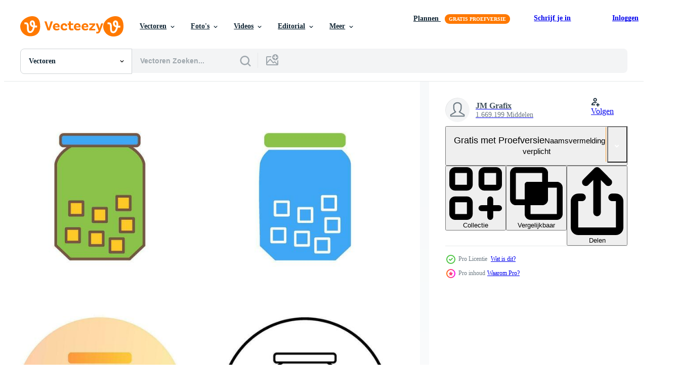

--- FILE ---
content_type: text/html; charset=utf-8
request_url: https://nl.vecteezy.com/resources/34106670/show_related_grids_async_content
body_size: 9947
content:
<turbo-frame id="show-related-resources">

  <div data-conversions-category="Gerelateerde Vectoren" class="">
    <h2 class="ez-resource-related__header">
      Gerelateerde Vectoren
    </h2>

    <ul class="ez-resource-grid ez-resource-grid--main-grid  is-hidden" id="false" data-controller="grid contributor-info" data-grid-track-truncation-value="false" data-max-rows="50" data-row-height="240" data-instant-grid="false" data-truncate-results="false" data-testid="related-resources" data-labels="editable free" style="--editable: &#39;Bewerkbaar&#39;;--free: &#39;Gratis&#39;;">

  <li class="ez-resource-grid__item ez-resource-thumb ez-resource-thumb--pro" data-controller="grid-item-decorator" data-position="{{position}}" data-item-id="25889355" data-pro="true" data-grid-target="gridItem" data-w="200" data-h="200" data-grid-item-decorator-free-label-value="Gratis" data-action="mouseenter-&gt;grid-item-decorator#hoverThumb:once" data-grid-item-decorator-item-pro-param="Pro" data-grid-item-decorator-resource-id-param="25889355" data-grid-item-decorator-content-type-param="Content-vector" data-grid-item-decorator-image-src-param="https://static.vecteezy.com/system/resources/previews/025/889/355/non_2x/sugar-bottle-icon-vector.jpg" data-grid-item-decorator-pinterest-url-param="https://nl.vecteezy.com/vector-kunst/25889355-suiker-fles-vector-icoon" data-grid-item-decorator-seo-page-description-param="suiker fles vector icoon" data-grid-item-decorator-user-id-param="1514103" data-grid-item-decorator-user-display-name-param="JM Grafix" data-grid-item-decorator-uploads-path-param="/leden/rajajameeelakhtar/uploads">

  <script type="application/ld+json" id="media_schema">
  {"@context":"https://schema.org","@type":"ImageObject","name":"suiker fles vector icoon","uploadDate":"2023-07-15T21:44:50-05:00","thumbnailUrl":"https://static.vecteezy.com/ti/gratis-vector/t1/25889355-suiker-fles-icoon-vector.jpg","contentUrl":"https://static.vecteezy.com/ti/gratis-vector/p1/25889355-suiker-fles-icoon-vector.jpg","sourceOrganization":"Vecteezy","license":"https://support.vecteezy.com/en_us/new-vecteezy-licensing-ByHivesvt","acquireLicensePage":"https://nl.vecteezy.com/vector-kunst/25889355-suiker-fles-vector-icoon","creator":{"@type":"Person","name":"JM Grafix"},"copyrightNotice":"JM Grafix","creditText":"Vecteezy"}
</script>


<a href="/vector-kunst/25889355-suiker-fles-vector-icoon" class="ez-resource-thumb__link" title="suiker fles vector icoon" style="--height: 200; --width: 200; " data-action="click-&gt;grid#trackResourceClick mouseenter-&gt;grid#trackResourceHover" data-content-type="vector" data-controller="ez-hover-intent" data-previews-srcs="[&quot;https://static.vecteezy.com/ti/gratis-vector/p1/25889355-suiker-fles-icoon-vector.jpg&quot;,&quot;https://static.vecteezy.com/ti/gratis-vector/p2/25889355-suiker-fles-icoon-vector.jpg&quot;]" data-pro="true" data-resource-id="25889355" data-grid-item-decorator-target="link">
    <img src="https://static.vecteezy.com/ti/gratis-vector/t2/25889355-suiker-fles-icoon-vector.jpg" srcset="https://static.vecteezy.com/ti/gratis-vector/t1/25889355-suiker-fles-icoon-vector.jpg 2x, https://static.vecteezy.com/ti/gratis-vector/t2/25889355-suiker-fles-icoon-vector.jpg 1x" class="ez-resource-thumb__img" loading="lazy" decoding="async" width="200" height="200" alt="suiker fles vector icoon">

</a>

  <div class="ez-resource-thumb__label-wrap"></div>
  

  <div class="ez-resource-thumb__hover-state"></div>
</li><li class="ez-resource-grid__item ez-resource-thumb ez-resource-thumb--pro" data-controller="grid-item-decorator" data-position="{{position}}" data-item-id="24896358" data-pro="true" data-grid-target="gridItem" data-w="379" data-h="200" data-grid-item-decorator-free-label-value="Gratis" data-action="mouseenter-&gt;grid-item-decorator#hoverThumb:once" data-grid-item-decorator-item-pro-param="Pro" data-grid-item-decorator-resource-id-param="24896358" data-grid-item-decorator-content-type-param="Content-vector" data-grid-item-decorator-image-src-param="https://static.vecteezy.com/system/resources/previews/024/896/358/non_2x/sugar-bottle-icon-vector.jpg" data-grid-item-decorator-pinterest-url-param="https://nl.vecteezy.com/vector-kunst/24896358-suiker-fles-vector-icoon" data-grid-item-decorator-seo-page-description-param="suiker fles vector icoon" data-grid-item-decorator-user-id-param="1514103" data-grid-item-decorator-user-display-name-param="JM Grafix" data-grid-item-decorator-uploads-path-param="/leden/rajajameeelakhtar/uploads">

  <script type="application/ld+json" id="media_schema">
  {"@context":"https://schema.org","@type":"ImageObject","name":"suiker fles vector icoon","uploadDate":"2023-06-22T14:38:02-05:00","thumbnailUrl":"https://static.vecteezy.com/ti/gratis-vector/t1/24896358-suiker-fles-icoon-vector.jpg","contentUrl":"https://static.vecteezy.com/ti/gratis-vector/p1/24896358-suiker-fles-icoon-vector.jpg","sourceOrganization":"Vecteezy","license":"https://support.vecteezy.com/en_us/new-vecteezy-licensing-ByHivesvt","acquireLicensePage":"https://nl.vecteezy.com/vector-kunst/24896358-suiker-fles-vector-icoon","creator":{"@type":"Person","name":"JM Grafix"},"copyrightNotice":"JM Grafix","creditText":"Vecteezy"}
</script>


<a href="/vector-kunst/24896358-suiker-fles-vector-icoon" class="ez-resource-thumb__link" title="suiker fles vector icoon" style="--height: 200; --width: 379; " data-action="click-&gt;grid#trackResourceClick mouseenter-&gt;grid#trackResourceHover" data-content-type="vector" data-controller="ez-hover-intent" data-previews-srcs="[&quot;https://static.vecteezy.com/ti/gratis-vector/p1/24896358-suiker-fles-icoon-vector.jpg&quot;,&quot;https://static.vecteezy.com/ti/gratis-vector/p2/24896358-suiker-fles-icoon-vector.jpg&quot;]" data-pro="true" data-resource-id="24896358" data-grid-item-decorator-target="link">
    <img src="https://static.vecteezy.com/ti/gratis-vector/t2/24896358-suiker-fles-icoon-vector.jpg" srcset="https://static.vecteezy.com/ti/gratis-vector/t1/24896358-suiker-fles-icoon-vector.jpg 2x, https://static.vecteezy.com/ti/gratis-vector/t2/24896358-suiker-fles-icoon-vector.jpg 1x" class="ez-resource-thumb__img" loading="lazy" decoding="async" width="379" height="200" alt="suiker fles vector icoon">

</a>

  <div class="ez-resource-thumb__label-wrap"></div>
  

  <div class="ez-resource-thumb__hover-state"></div>
</li><li class="ez-resource-grid__item ez-resource-thumb ez-resource-thumb--pro" data-controller="grid-item-decorator" data-position="{{position}}" data-item-id="25244552" data-pro="true" data-grid-target="gridItem" data-w="200" data-h="200" data-grid-item-decorator-free-label-value="Gratis" data-action="mouseenter-&gt;grid-item-decorator#hoverThumb:once" data-grid-item-decorator-item-pro-param="Pro" data-grid-item-decorator-resource-id-param="25244552" data-grid-item-decorator-content-type-param="Content-vector" data-grid-item-decorator-image-src-param="https://static.vecteezy.com/system/resources/previews/025/244/552/non_2x/sugar-bottle-icon-vector.jpg" data-grid-item-decorator-pinterest-url-param="https://nl.vecteezy.com/vector-kunst/25244552-suiker-fles-vector-icoon" data-grid-item-decorator-seo-page-description-param="suiker fles vector icoon" data-grid-item-decorator-user-id-param="1514103" data-grid-item-decorator-user-display-name-param="JM Grafix" data-grid-item-decorator-uploads-path-param="/leden/rajajameeelakhtar/uploads">

  <script type="application/ld+json" id="media_schema">
  {"@context":"https://schema.org","@type":"ImageObject","name":"suiker fles vector icoon","uploadDate":"2023-07-04T17:02:51-05:00","thumbnailUrl":"https://static.vecteezy.com/ti/gratis-vector/t1/25244552-suiker-fles-icoon-vector.jpg","contentUrl":"https://static.vecteezy.com/ti/gratis-vector/p1/25244552-suiker-fles-icoon-vector.jpg","sourceOrganization":"Vecteezy","license":"https://support.vecteezy.com/en_us/new-vecteezy-licensing-ByHivesvt","acquireLicensePage":"https://nl.vecteezy.com/vector-kunst/25244552-suiker-fles-vector-icoon","creator":{"@type":"Person","name":"JM Grafix"},"copyrightNotice":"JM Grafix","creditText":"Vecteezy"}
</script>


<a href="/vector-kunst/25244552-suiker-fles-vector-icoon" class="ez-resource-thumb__link" title="suiker fles vector icoon" style="--height: 200; --width: 200; " data-action="click-&gt;grid#trackResourceClick mouseenter-&gt;grid#trackResourceHover" data-content-type="vector" data-controller="ez-hover-intent" data-previews-srcs="[&quot;https://static.vecteezy.com/ti/gratis-vector/p1/25244552-suiker-fles-icoon-vector.jpg&quot;,&quot;https://static.vecteezy.com/ti/gratis-vector/p2/25244552-suiker-fles-icoon-vector.jpg&quot;]" data-pro="true" data-resource-id="25244552" data-grid-item-decorator-target="link">
    <img src="https://static.vecteezy.com/ti/gratis-vector/t2/25244552-suiker-fles-icoon-vector.jpg" srcset="https://static.vecteezy.com/ti/gratis-vector/t1/25244552-suiker-fles-icoon-vector.jpg 2x, https://static.vecteezy.com/ti/gratis-vector/t2/25244552-suiker-fles-icoon-vector.jpg 1x" class="ez-resource-thumb__img" loading="lazy" decoding="async" width="200" height="200" alt="suiker fles vector icoon">

</a>

  <div class="ez-resource-thumb__label-wrap"></div>
  

  <div class="ez-resource-thumb__hover-state"></div>
</li><li class="ez-resource-grid__item ez-resource-thumb ez-resource-thumb--pro" data-controller="grid-item-decorator" data-position="{{position}}" data-item-id="45525155" data-pro="true" data-grid-target="gridItem" data-w="200" data-h="200" data-grid-item-decorator-free-label-value="Gratis" data-action="mouseenter-&gt;grid-item-decorator#hoverThumb:once" data-grid-item-decorator-item-pro-param="Pro" data-grid-item-decorator-resource-id-param="45525155" data-grid-item-decorator-content-type-param="Content-vector" data-grid-item-decorator-image-src-param="https://static.vecteezy.com/system/resources/previews/045/525/155/non_2x/sugar-bottle-icon-design-vector.jpg" data-grid-item-decorator-pinterest-url-param="https://nl.vecteezy.com/vector-kunst/45525155-suiker-fles-icoon-ontwerp" data-grid-item-decorator-seo-page-description-param="suiker fles icoon ontwerp" data-grid-item-decorator-user-id-param="1514103" data-grid-item-decorator-user-display-name-param="JM Grafix" data-grid-item-decorator-uploads-path-param="/leden/rajajameeelakhtar/uploads">

  <script type="application/ld+json" id="media_schema">
  {"@context":"https://schema.org","@type":"ImageObject","name":"suiker fles icoon ontwerp","uploadDate":"2024-05-21T03:22:27-05:00","thumbnailUrl":"https://static.vecteezy.com/ti/gratis-vector/t1/45525155-suiker-fles-icoon-ontwerp-vector.jpg","contentUrl":"https://static.vecteezy.com/ti/gratis-vector/p1/45525155-suiker-fles-icoon-ontwerp-vector.jpg","sourceOrganization":"Vecteezy","license":"https://support.vecteezy.com/en_us/new-vecteezy-licensing-ByHivesvt","acquireLicensePage":"https://nl.vecteezy.com/vector-kunst/45525155-suiker-fles-icoon-ontwerp","creator":{"@type":"Person","name":"JM Grafix"},"copyrightNotice":"JM Grafix","creditText":"Vecteezy"}
</script>


<a href="/vector-kunst/45525155-suiker-fles-icoon-ontwerp" class="ez-resource-thumb__link" title="suiker fles icoon ontwerp" style="--height: 200; --width: 200; " data-action="click-&gt;grid#trackResourceClick mouseenter-&gt;grid#trackResourceHover" data-content-type="vector" data-controller="ez-hover-intent" data-previews-srcs="[&quot;https://static.vecteezy.com/ti/gratis-vector/p1/45525155-suiker-fles-icoon-ontwerp-vector.jpg&quot;,&quot;https://static.vecteezy.com/ti/gratis-vector/p2/45525155-suiker-fles-icoon-ontwerp-vector.jpg&quot;]" data-pro="true" data-resource-id="45525155" data-grid-item-decorator-target="link">
    <img src="https://static.vecteezy.com/ti/gratis-vector/t2/45525155-suiker-fles-icoon-ontwerp-vector.jpg" srcset="https://static.vecteezy.com/ti/gratis-vector/t1/45525155-suiker-fles-icoon-ontwerp-vector.jpg 2x, https://static.vecteezy.com/ti/gratis-vector/t2/45525155-suiker-fles-icoon-ontwerp-vector.jpg 1x" class="ez-resource-thumb__img" loading="lazy" decoding="async" width="200" height="200" alt="suiker fles icoon ontwerp vector">

</a>

  <div class="ez-resource-thumb__label-wrap"></div>
  

  <div class="ez-resource-thumb__hover-state"></div>
</li><li class="ez-resource-grid__item ez-resource-thumb ez-resource-thumb--pro" data-controller="grid-item-decorator" data-position="{{position}}" data-item-id="44031598" data-pro="true" data-grid-target="gridItem" data-w="190" data-h="200" data-grid-item-decorator-free-label-value="Gratis" data-action="mouseenter-&gt;grid-item-decorator#hoverThumb:once" data-grid-item-decorator-item-pro-param="Pro" data-grid-item-decorator-resource-id-param="44031598" data-grid-item-decorator-content-type-param="Content-vector" data-grid-item-decorator-image-src-param="https://static.vecteezy.com/system/resources/previews/044/031/598/non_2x/sugar-bottle-icon-design-vector.jpg" data-grid-item-decorator-pinterest-url-param="https://nl.vecteezy.com/vector-kunst/44031598-suiker-fles-icoon-ontwerp" data-grid-item-decorator-seo-page-description-param="suiker fles icoon ontwerp" data-grid-item-decorator-user-id-param="1514103" data-grid-item-decorator-user-display-name-param="JM Grafix" data-grid-item-decorator-uploads-path-param="/leden/rajajameeelakhtar/uploads">

  <script type="application/ld+json" id="media_schema">
  {"@context":"https://schema.org","@type":"ImageObject","name":"suiker fles icoon ontwerp","uploadDate":"2024-05-02T03:33:43-05:00","thumbnailUrl":"https://static.vecteezy.com/ti/gratis-vector/t1/44031598-suiker-fles-icoon-ontwerp-vector.jpg","contentUrl":"https://static.vecteezy.com/ti/gratis-vector/p1/44031598-suiker-fles-icoon-ontwerp-vector.jpg","sourceOrganization":"Vecteezy","license":"https://support.vecteezy.com/en_us/new-vecteezy-licensing-ByHivesvt","acquireLicensePage":"https://nl.vecteezy.com/vector-kunst/44031598-suiker-fles-icoon-ontwerp","creator":{"@type":"Person","name":"JM Grafix"},"copyrightNotice":"JM Grafix","creditText":"Vecteezy"}
</script>


<a href="/vector-kunst/44031598-suiker-fles-icoon-ontwerp" class="ez-resource-thumb__link" title="suiker fles icoon ontwerp" style="--height: 200; --width: 190; " data-action="click-&gt;grid#trackResourceClick mouseenter-&gt;grid#trackResourceHover" data-content-type="vector" data-controller="ez-hover-intent" data-previews-srcs="[&quot;https://static.vecteezy.com/ti/gratis-vector/p1/44031598-suiker-fles-icoon-ontwerp-vector.jpg&quot;,&quot;https://static.vecteezy.com/ti/gratis-vector/p2/44031598-suiker-fles-icoon-ontwerp-vector.jpg&quot;]" data-pro="true" data-resource-id="44031598" data-grid-item-decorator-target="link">
    <img src="https://static.vecteezy.com/ti/gratis-vector/t2/44031598-suiker-fles-icoon-ontwerp-vector.jpg" srcset="https://static.vecteezy.com/ti/gratis-vector/t1/44031598-suiker-fles-icoon-ontwerp-vector.jpg 2x, https://static.vecteezy.com/ti/gratis-vector/t2/44031598-suiker-fles-icoon-ontwerp-vector.jpg 1x" class="ez-resource-thumb__img" loading="lazy" decoding="async" width="190" height="200" alt="suiker fles icoon ontwerp vector">

</a>

  <div class="ez-resource-thumb__label-wrap"></div>
  

  <div class="ez-resource-thumb__hover-state"></div>
</li><li class="ez-resource-grid__item ez-resource-thumb ez-resource-thumb--pro" data-controller="grid-item-decorator" data-position="{{position}}" data-item-id="45401536" data-pro="true" data-grid-target="gridItem" data-w="190" data-h="200" data-grid-item-decorator-free-label-value="Gratis" data-action="mouseenter-&gt;grid-item-decorator#hoverThumb:once" data-grid-item-decorator-item-pro-param="Pro" data-grid-item-decorator-resource-id-param="45401536" data-grid-item-decorator-content-type-param="Content-vector" data-grid-item-decorator-image-src-param="https://static.vecteezy.com/system/resources/previews/045/401/536/non_2x/sugar-bottle-icon-design-vector.jpg" data-grid-item-decorator-pinterest-url-param="https://nl.vecteezy.com/vector-kunst/45401536-suiker-fles-icoon-ontwerp" data-grid-item-decorator-seo-page-description-param="suiker fles icoon ontwerp" data-grid-item-decorator-user-id-param="1514103" data-grid-item-decorator-user-display-name-param="JM Grafix" data-grid-item-decorator-uploads-path-param="/leden/rajajameeelakhtar/uploads">

  <script type="application/ld+json" id="media_schema">
  {"@context":"https://schema.org","@type":"ImageObject","name":"suiker fles icoon ontwerp","uploadDate":"2024-05-20T10:25:16-05:00","thumbnailUrl":"https://static.vecteezy.com/ti/gratis-vector/t1/45401536-suiker-fles-icoon-ontwerp-vector.jpg","contentUrl":"https://static.vecteezy.com/ti/gratis-vector/p1/45401536-suiker-fles-icoon-ontwerp-vector.jpg","sourceOrganization":"Vecteezy","license":"https://support.vecteezy.com/en_us/new-vecteezy-licensing-ByHivesvt","acquireLicensePage":"https://nl.vecteezy.com/vector-kunst/45401536-suiker-fles-icoon-ontwerp","creator":{"@type":"Person","name":"JM Grafix"},"copyrightNotice":"JM Grafix","creditText":"Vecteezy"}
</script>


<a href="/vector-kunst/45401536-suiker-fles-icoon-ontwerp" class="ez-resource-thumb__link" title="suiker fles icoon ontwerp" style="--height: 200; --width: 190; " data-action="click-&gt;grid#trackResourceClick mouseenter-&gt;grid#trackResourceHover" data-content-type="vector" data-controller="ez-hover-intent" data-previews-srcs="[&quot;https://static.vecteezy.com/ti/gratis-vector/p1/45401536-suiker-fles-icoon-ontwerp-vector.jpg&quot;,&quot;https://static.vecteezy.com/ti/gratis-vector/p2/45401536-suiker-fles-icoon-ontwerp-vector.jpg&quot;]" data-pro="true" data-resource-id="45401536" data-grid-item-decorator-target="link">
    <img src="https://static.vecteezy.com/ti/gratis-vector/t2/45401536-suiker-fles-icoon-ontwerp-vector.jpg" srcset="https://static.vecteezy.com/ti/gratis-vector/t1/45401536-suiker-fles-icoon-ontwerp-vector.jpg 2x, https://static.vecteezy.com/ti/gratis-vector/t2/45401536-suiker-fles-icoon-ontwerp-vector.jpg 1x" class="ez-resource-thumb__img" loading="lazy" decoding="async" width="190" height="200" alt="suiker fles icoon ontwerp vector">

</a>

  <div class="ez-resource-thumb__label-wrap"></div>
  

  <div class="ez-resource-thumb__hover-state"></div>
</li><li class="ez-resource-grid__item ez-resource-thumb ez-resource-thumb--pro" data-controller="grid-item-decorator" data-position="{{position}}" data-item-id="44325184" data-pro="true" data-grid-target="gridItem" data-w="200" data-h="200" data-grid-item-decorator-free-label-value="Gratis" data-action="mouseenter-&gt;grid-item-decorator#hoverThumb:once" data-grid-item-decorator-item-pro-param="Pro" data-grid-item-decorator-resource-id-param="44325184" data-grid-item-decorator-content-type-param="Content-vector" data-grid-item-decorator-image-src-param="https://static.vecteezy.com/system/resources/previews/044/325/184/non_2x/sugar-bottle-icon-design-vector.jpg" data-grid-item-decorator-pinterest-url-param="https://nl.vecteezy.com/vector-kunst/44325184-suiker-fles-icoon-ontwerp" data-grid-item-decorator-seo-page-description-param="suiker fles icoon ontwerp" data-grid-item-decorator-user-id-param="1514103" data-grid-item-decorator-user-display-name-param="JM Grafix" data-grid-item-decorator-uploads-path-param="/leden/rajajameeelakhtar/uploads">

  <script type="application/ld+json" id="media_schema">
  {"@context":"https://schema.org","@type":"ImageObject","name":"suiker fles icoon ontwerp","uploadDate":"2024-05-09T02:19:21-05:00","thumbnailUrl":"https://static.vecteezy.com/ti/gratis-vector/t1/44325184-suiker-fles-icoon-ontwerp-vector.jpg","contentUrl":"https://static.vecteezy.com/ti/gratis-vector/p1/44325184-suiker-fles-icoon-ontwerp-vector.jpg","sourceOrganization":"Vecteezy","license":"https://support.vecteezy.com/en_us/new-vecteezy-licensing-ByHivesvt","acquireLicensePage":"https://nl.vecteezy.com/vector-kunst/44325184-suiker-fles-icoon-ontwerp","creator":{"@type":"Person","name":"JM Grafix"},"copyrightNotice":"JM Grafix","creditText":"Vecteezy"}
</script>


<a href="/vector-kunst/44325184-suiker-fles-icoon-ontwerp" class="ez-resource-thumb__link" title="suiker fles icoon ontwerp" style="--height: 200; --width: 200; " data-action="click-&gt;grid#trackResourceClick mouseenter-&gt;grid#trackResourceHover" data-content-type="vector" data-controller="ez-hover-intent" data-previews-srcs="[&quot;https://static.vecteezy.com/ti/gratis-vector/p1/44325184-suiker-fles-icoon-ontwerp-vector.jpg&quot;,&quot;https://static.vecteezy.com/ti/gratis-vector/p2/44325184-suiker-fles-icoon-ontwerp-vector.jpg&quot;]" data-pro="true" data-resource-id="44325184" data-grid-item-decorator-target="link">
    <img src="https://static.vecteezy.com/ti/gratis-vector/t2/44325184-suiker-fles-icoon-ontwerp-vector.jpg" srcset="https://static.vecteezy.com/ti/gratis-vector/t1/44325184-suiker-fles-icoon-ontwerp-vector.jpg 2x, https://static.vecteezy.com/ti/gratis-vector/t2/44325184-suiker-fles-icoon-ontwerp-vector.jpg 1x" class="ez-resource-thumb__img" loading="lazy" decoding="async" width="200" height="200" alt="suiker fles icoon ontwerp vector">

</a>

  <div class="ez-resource-thumb__label-wrap"></div>
  

  <div class="ez-resource-thumb__hover-state"></div>
</li><li class="ez-resource-grid__item ez-resource-thumb ez-resource-thumb--pro" data-controller="grid-item-decorator" data-position="{{position}}" data-item-id="45579017" data-pro="true" data-grid-target="gridItem" data-w="200" data-h="200" data-grid-item-decorator-free-label-value="Gratis" data-action="mouseenter-&gt;grid-item-decorator#hoverThumb:once" data-grid-item-decorator-item-pro-param="Pro" data-grid-item-decorator-resource-id-param="45579017" data-grid-item-decorator-content-type-param="Content-vector" data-grid-item-decorator-image-src-param="https://static.vecteezy.com/system/resources/previews/045/579/017/non_2x/sugar-bottle-icon-design-vector.jpg" data-grid-item-decorator-pinterest-url-param="https://nl.vecteezy.com/vector-kunst/45579017-suiker-fles-icoon-ontwerp" data-grid-item-decorator-seo-page-description-param="suiker fles icoon ontwerp" data-grid-item-decorator-user-id-param="1514103" data-grid-item-decorator-user-display-name-param="JM Grafix" data-grid-item-decorator-uploads-path-param="/leden/rajajameeelakhtar/uploads">

  <script type="application/ld+json" id="media_schema">
  {"@context":"https://schema.org","@type":"ImageObject","name":"suiker fles icoon ontwerp","uploadDate":"2024-05-21T11:25:59-05:00","thumbnailUrl":"https://static.vecteezy.com/ti/gratis-vector/t1/45579017-suiker-fles-icoon-ontwerp-vector.jpg","contentUrl":"https://static.vecteezy.com/ti/gratis-vector/p1/45579017-suiker-fles-icoon-ontwerp-vector.jpg","sourceOrganization":"Vecteezy","license":"https://support.vecteezy.com/en_us/new-vecteezy-licensing-ByHivesvt","acquireLicensePage":"https://nl.vecteezy.com/vector-kunst/45579017-suiker-fles-icoon-ontwerp","creator":{"@type":"Person","name":"JM Grafix"},"copyrightNotice":"JM Grafix","creditText":"Vecteezy"}
</script>


<a href="/vector-kunst/45579017-suiker-fles-icoon-ontwerp" class="ez-resource-thumb__link" title="suiker fles icoon ontwerp" style="--height: 200; --width: 200; " data-action="click-&gt;grid#trackResourceClick mouseenter-&gt;grid#trackResourceHover" data-content-type="vector" data-controller="ez-hover-intent" data-previews-srcs="[&quot;https://static.vecteezy.com/ti/gratis-vector/p1/45579017-suiker-fles-icoon-ontwerp-vector.jpg&quot;,&quot;https://static.vecteezy.com/ti/gratis-vector/p2/45579017-suiker-fles-icoon-ontwerp-vector.jpg&quot;]" data-pro="true" data-resource-id="45579017" data-grid-item-decorator-target="link">
    <img src="https://static.vecteezy.com/ti/gratis-vector/t2/45579017-suiker-fles-icoon-ontwerp-vector.jpg" srcset="https://static.vecteezy.com/ti/gratis-vector/t1/45579017-suiker-fles-icoon-ontwerp-vector.jpg 2x, https://static.vecteezy.com/ti/gratis-vector/t2/45579017-suiker-fles-icoon-ontwerp-vector.jpg 1x" class="ez-resource-thumb__img" loading="lazy" decoding="async" width="200" height="200" alt="suiker fles icoon ontwerp vector">

</a>

  <div class="ez-resource-thumb__label-wrap"></div>
  

  <div class="ez-resource-thumb__hover-state"></div>
</li><li class="ez-resource-grid__item ez-resource-thumb ez-resource-thumb--pro" data-controller="grid-item-decorator" data-position="{{position}}" data-item-id="44686708" data-pro="true" data-grid-target="gridItem" data-w="200" data-h="200" data-grid-item-decorator-free-label-value="Gratis" data-action="mouseenter-&gt;grid-item-decorator#hoverThumb:once" data-grid-item-decorator-item-pro-param="Pro" data-grid-item-decorator-resource-id-param="44686708" data-grid-item-decorator-content-type-param="Content-vector" data-grid-item-decorator-image-src-param="https://static.vecteezy.com/system/resources/previews/044/686/708/non_2x/coffee-shop-and-sugar-bottle-icon-vector.jpg" data-grid-item-decorator-pinterest-url-param="https://nl.vecteezy.com/vector-kunst/44686708-koffie-winkel-en-suiker-fles-icoon" data-grid-item-decorator-seo-page-description-param="koffie winkel en suiker fles icoon" data-grid-item-decorator-user-id-param="1514103" data-grid-item-decorator-user-display-name-param="JM Grafix" data-grid-item-decorator-uploads-path-param="/leden/rajajameeelakhtar/uploads">

  <script type="application/ld+json" id="media_schema">
  {"@context":"https://schema.org","@type":"ImageObject","name":"koffie winkel en suiker fles icoon","uploadDate":"2024-05-13T15:46:30-05:00","thumbnailUrl":"https://static.vecteezy.com/ti/gratis-vector/t1/44686708-koffie-winkel-en-suiker-fles-icoon-vector.jpg","contentUrl":"https://static.vecteezy.com/ti/gratis-vector/p1/44686708-koffie-winkel-en-suiker-fles-icoon-vector.jpg","sourceOrganization":"Vecteezy","license":"https://support.vecteezy.com/en_us/new-vecteezy-licensing-ByHivesvt","acquireLicensePage":"https://nl.vecteezy.com/vector-kunst/44686708-koffie-winkel-en-suiker-fles-icoon","creator":{"@type":"Person","name":"JM Grafix"},"copyrightNotice":"JM Grafix","creditText":"Vecteezy"}
</script>


<a href="/vector-kunst/44686708-koffie-winkel-en-suiker-fles-icoon" class="ez-resource-thumb__link" title="koffie winkel en suiker fles icoon" style="--height: 200; --width: 200; " data-action="click-&gt;grid#trackResourceClick mouseenter-&gt;grid#trackResourceHover" data-content-type="vector" data-controller="ez-hover-intent" data-previews-srcs="[&quot;https://static.vecteezy.com/ti/gratis-vector/p1/44686708-koffie-winkel-en-suiker-fles-icoon-vector.jpg&quot;,&quot;https://static.vecteezy.com/ti/gratis-vector/p2/44686708-koffie-winkel-en-suiker-fles-icoon-vector.jpg&quot;]" data-pro="true" data-resource-id="44686708" data-grid-item-decorator-target="link">
    <img src="https://static.vecteezy.com/ti/gratis-vector/t2/44686708-koffie-winkel-en-suiker-fles-icoon-vector.jpg" srcset="https://static.vecteezy.com/ti/gratis-vector/t1/44686708-koffie-winkel-en-suiker-fles-icoon-vector.jpg 2x, https://static.vecteezy.com/ti/gratis-vector/t2/44686708-koffie-winkel-en-suiker-fles-icoon-vector.jpg 1x" class="ez-resource-thumb__img" loading="lazy" decoding="async" width="200" height="200" alt="koffie winkel en suiker fles icoon vector">

</a>

  <div class="ez-resource-thumb__label-wrap"></div>
  

  <div class="ez-resource-thumb__hover-state"></div>
</li><li class="ez-resource-grid__item ez-resource-thumb ez-resource-thumb--pro" data-controller="grid-item-decorator" data-position="{{position}}" data-item-id="44324412" data-pro="true" data-grid-target="gridItem" data-w="200" data-h="200" data-grid-item-decorator-free-label-value="Gratis" data-action="mouseenter-&gt;grid-item-decorator#hoverThumb:once" data-grid-item-decorator-item-pro-param="Pro" data-grid-item-decorator-resource-id-param="44324412" data-grid-item-decorator-content-type-param="Content-vector" data-grid-item-decorator-image-src-param="https://static.vecteezy.com/system/resources/previews/044/324/412/non_2x/sugar-bottle-icon-design-vector.jpg" data-grid-item-decorator-pinterest-url-param="https://nl.vecteezy.com/vector-kunst/44324412-suiker-fles-icoon-ontwerp" data-grid-item-decorator-seo-page-description-param="suiker fles icoon ontwerp" data-grid-item-decorator-user-id-param="1514103" data-grid-item-decorator-user-display-name-param="JM Grafix" data-grid-item-decorator-uploads-path-param="/leden/rajajameeelakhtar/uploads">

  <script type="application/ld+json" id="media_schema">
  {"@context":"https://schema.org","@type":"ImageObject","name":"suiker fles icoon ontwerp","uploadDate":"2024-05-09T02:12:59-05:00","thumbnailUrl":"https://static.vecteezy.com/ti/gratis-vector/t1/44324412-suiker-fles-icoon-ontwerp-vector.jpg","contentUrl":"https://static.vecteezy.com/ti/gratis-vector/p1/44324412-suiker-fles-icoon-ontwerp-vector.jpg","sourceOrganization":"Vecteezy","license":"https://support.vecteezy.com/en_us/new-vecteezy-licensing-ByHivesvt","acquireLicensePage":"https://nl.vecteezy.com/vector-kunst/44324412-suiker-fles-icoon-ontwerp","creator":{"@type":"Person","name":"JM Grafix"},"copyrightNotice":"JM Grafix","creditText":"Vecteezy"}
</script>


<a href="/vector-kunst/44324412-suiker-fles-icoon-ontwerp" class="ez-resource-thumb__link" title="suiker fles icoon ontwerp" style="--height: 200; --width: 200; " data-action="click-&gt;grid#trackResourceClick mouseenter-&gt;grid#trackResourceHover" data-content-type="vector" data-controller="ez-hover-intent" data-previews-srcs="[&quot;https://static.vecteezy.com/ti/gratis-vector/p1/44324412-suiker-fles-icoon-ontwerp-vector.jpg&quot;,&quot;https://static.vecteezy.com/ti/gratis-vector/p2/44324412-suiker-fles-icoon-ontwerp-vector.jpg&quot;]" data-pro="true" data-resource-id="44324412" data-grid-item-decorator-target="link">
    <img src="https://static.vecteezy.com/ti/gratis-vector/t2/44324412-suiker-fles-icoon-ontwerp-vector.jpg" srcset="https://static.vecteezy.com/ti/gratis-vector/t1/44324412-suiker-fles-icoon-ontwerp-vector.jpg 2x, https://static.vecteezy.com/ti/gratis-vector/t2/44324412-suiker-fles-icoon-ontwerp-vector.jpg 1x" class="ez-resource-thumb__img" loading="lazy" decoding="async" width="200" height="200" alt="suiker fles icoon ontwerp vector">

</a>

  <div class="ez-resource-thumb__label-wrap"></div>
  

  <div class="ez-resource-thumb__hover-state"></div>
</li><li class="ez-resource-grid__item ez-resource-thumb ez-resource-thumb--pro" data-controller="grid-item-decorator" data-position="{{position}}" data-item-id="45513850" data-pro="true" data-grid-target="gridItem" data-w="397" data-h="200" data-grid-item-decorator-free-label-value="Gratis" data-action="mouseenter-&gt;grid-item-decorator#hoverThumb:once" data-grid-item-decorator-item-pro-param="Pro" data-grid-item-decorator-resource-id-param="45513850" data-grid-item-decorator-content-type-param="Content-vector" data-grid-item-decorator-image-src-param="https://static.vecteezy.com/system/resources/previews/045/513/850/non_2x/sugar-bottle-icon-design-vector.jpg" data-grid-item-decorator-pinterest-url-param="https://nl.vecteezy.com/vector-kunst/45513850-suiker-fles-icoon-ontwerp" data-grid-item-decorator-seo-page-description-param="suiker fles icoon ontwerp" data-grid-item-decorator-user-id-param="1514103" data-grid-item-decorator-user-display-name-param="JM Grafix" data-grid-item-decorator-uploads-path-param="/leden/rajajameeelakhtar/uploads">

  <script type="application/ld+json" id="media_schema">
  {"@context":"https://schema.org","@type":"ImageObject","name":"suiker fles icoon ontwerp","uploadDate":"2024-05-21T03:02:59-05:00","thumbnailUrl":"https://static.vecteezy.com/ti/gratis-vector/t1/45513850-suiker-fles-icoon-ontwerp-vector.jpg","contentUrl":"https://static.vecteezy.com/ti/gratis-vector/p1/45513850-suiker-fles-icoon-ontwerp-vector.jpg","sourceOrganization":"Vecteezy","license":"https://support.vecteezy.com/en_us/new-vecteezy-licensing-ByHivesvt","acquireLicensePage":"https://nl.vecteezy.com/vector-kunst/45513850-suiker-fles-icoon-ontwerp","creator":{"@type":"Person","name":"JM Grafix"},"copyrightNotice":"JM Grafix","creditText":"Vecteezy"}
</script>


<a href="/vector-kunst/45513850-suiker-fles-icoon-ontwerp" class="ez-resource-thumb__link" title="suiker fles icoon ontwerp" style="--height: 200; --width: 397; " data-action="click-&gt;grid#trackResourceClick mouseenter-&gt;grid#trackResourceHover" data-content-type="vector" data-controller="ez-hover-intent" data-previews-srcs="[&quot;https://static.vecteezy.com/ti/gratis-vector/p1/45513850-suiker-fles-icoon-ontwerp-vector.jpg&quot;,&quot;https://static.vecteezy.com/ti/gratis-vector/p2/45513850-suiker-fles-icoon-ontwerp-vector.jpg&quot;]" data-pro="true" data-resource-id="45513850" data-grid-item-decorator-target="link">
    <img src="https://static.vecteezy.com/ti/gratis-vector/t2/45513850-suiker-fles-icoon-ontwerp-vector.jpg" srcset="https://static.vecteezy.com/ti/gratis-vector/t1/45513850-suiker-fles-icoon-ontwerp-vector.jpg 2x, https://static.vecteezy.com/ti/gratis-vector/t2/45513850-suiker-fles-icoon-ontwerp-vector.jpg 1x" class="ez-resource-thumb__img" loading="lazy" decoding="async" width="397" height="200" alt="suiker fles icoon ontwerp vector">

</a>

  <div class="ez-resource-thumb__label-wrap"></div>
  

  <div class="ez-resource-thumb__hover-state"></div>
</li><li class="ez-resource-grid__item ez-resource-thumb ez-resource-thumb--pro" data-controller="grid-item-decorator" data-position="{{position}}" data-item-id="44707399" data-pro="true" data-grid-target="gridItem" data-w="198" data-h="200" data-grid-item-decorator-free-label-value="Gratis" data-action="mouseenter-&gt;grid-item-decorator#hoverThumb:once" data-grid-item-decorator-item-pro-param="Pro" data-grid-item-decorator-resource-id-param="44707399" data-grid-item-decorator-content-type-param="Content-vector" data-grid-item-decorator-image-src-param="https://static.vecteezy.com/system/resources/previews/044/707/399/non_2x/coffee-shop-and-sugar-bottle-icon-vector.jpg" data-grid-item-decorator-pinterest-url-param="https://nl.vecteezy.com/vector-kunst/44707399-koffie-winkel-en-suiker-fles-icoon" data-grid-item-decorator-seo-page-description-param="koffie winkel en suiker fles icoon" data-grid-item-decorator-user-id-param="1514103" data-grid-item-decorator-user-display-name-param="JM Grafix" data-grid-item-decorator-uploads-path-param="/leden/rajajameeelakhtar/uploads">

  <script type="application/ld+json" id="media_schema">
  {"@context":"https://schema.org","@type":"ImageObject","name":"koffie winkel en suiker fles icoon","uploadDate":"2024-05-13T17:48:18-05:00","thumbnailUrl":"https://static.vecteezy.com/ti/gratis-vector/t1/44707399-koffie-winkel-en-suiker-fles-icoon-vector.jpg","contentUrl":"https://static.vecteezy.com/ti/gratis-vector/p1/44707399-koffie-winkel-en-suiker-fles-icoon-vector.jpg","sourceOrganization":"Vecteezy","license":"https://support.vecteezy.com/en_us/new-vecteezy-licensing-ByHivesvt","acquireLicensePage":"https://nl.vecteezy.com/vector-kunst/44707399-koffie-winkel-en-suiker-fles-icoon","creator":{"@type":"Person","name":"JM Grafix"},"copyrightNotice":"JM Grafix","creditText":"Vecteezy"}
</script>


<a href="/vector-kunst/44707399-koffie-winkel-en-suiker-fles-icoon" class="ez-resource-thumb__link" title="koffie winkel en suiker fles icoon" style="--height: 200; --width: 198; " data-action="click-&gt;grid#trackResourceClick mouseenter-&gt;grid#trackResourceHover" data-content-type="vector" data-controller="ez-hover-intent" data-previews-srcs="[&quot;https://static.vecteezy.com/ti/gratis-vector/p1/44707399-koffie-winkel-en-suiker-fles-icoon-vector.jpg&quot;,&quot;https://static.vecteezy.com/ti/gratis-vector/p2/44707399-koffie-winkel-en-suiker-fles-icoon-vector.jpg&quot;]" data-pro="true" data-resource-id="44707399" data-grid-item-decorator-target="link">
    <img src="https://static.vecteezy.com/ti/gratis-vector/t2/44707399-koffie-winkel-en-suiker-fles-icoon-vector.jpg" srcset="https://static.vecteezy.com/ti/gratis-vector/t1/44707399-koffie-winkel-en-suiker-fles-icoon-vector.jpg 2x, https://static.vecteezy.com/ti/gratis-vector/t2/44707399-koffie-winkel-en-suiker-fles-icoon-vector.jpg 1x" class="ez-resource-thumb__img" loading="lazy" decoding="async" width="198" height="200" alt="koffie winkel en suiker fles icoon vector">

</a>

  <div class="ez-resource-thumb__label-wrap"></div>
  

  <div class="ez-resource-thumb__hover-state"></div>
</li><li class="ez-resource-grid__item ez-resource-thumb ez-resource-thumb--pro" data-controller="grid-item-decorator" data-position="{{position}}" data-item-id="44328196" data-pro="true" data-grid-target="gridItem" data-w="200" data-h="200" data-grid-item-decorator-free-label-value="Gratis" data-action="mouseenter-&gt;grid-item-decorator#hoverThumb:once" data-grid-item-decorator-item-pro-param="Pro" data-grid-item-decorator-resource-id-param="44328196" data-grid-item-decorator-content-type-param="Content-vector" data-grid-item-decorator-image-src-param="https://static.vecteezy.com/system/resources/previews/044/328/196/non_2x/sugar-bottle-icon-design-vector.jpg" data-grid-item-decorator-pinterest-url-param="https://nl.vecteezy.com/vector-kunst/44328196-suiker-fles-icoon-ontwerp" data-grid-item-decorator-seo-page-description-param="suiker fles icoon ontwerp" data-grid-item-decorator-user-id-param="1514103" data-grid-item-decorator-user-display-name-param="JM Grafix" data-grid-item-decorator-uploads-path-param="/leden/rajajameeelakhtar/uploads">

  <script type="application/ld+json" id="media_schema">
  {"@context":"https://schema.org","@type":"ImageObject","name":"suiker fles icoon ontwerp","uploadDate":"2024-05-09T02:44:45-05:00","thumbnailUrl":"https://static.vecteezy.com/ti/gratis-vector/t1/44328196-suiker-fles-icoon-ontwerp-vector.jpg","contentUrl":"https://static.vecteezy.com/ti/gratis-vector/p1/44328196-suiker-fles-icoon-ontwerp-vector.jpg","sourceOrganization":"Vecteezy","license":"https://support.vecteezy.com/en_us/new-vecteezy-licensing-ByHivesvt","acquireLicensePage":"https://nl.vecteezy.com/vector-kunst/44328196-suiker-fles-icoon-ontwerp","creator":{"@type":"Person","name":"JM Grafix"},"copyrightNotice":"JM Grafix","creditText":"Vecteezy"}
</script>


<a href="/vector-kunst/44328196-suiker-fles-icoon-ontwerp" class="ez-resource-thumb__link" title="suiker fles icoon ontwerp" style="--height: 200; --width: 200; " data-action="click-&gt;grid#trackResourceClick mouseenter-&gt;grid#trackResourceHover" data-content-type="vector" data-controller="ez-hover-intent" data-previews-srcs="[&quot;https://static.vecteezy.com/ti/gratis-vector/p1/44328196-suiker-fles-icoon-ontwerp-vector.jpg&quot;,&quot;https://static.vecteezy.com/ti/gratis-vector/p2/44328196-suiker-fles-icoon-ontwerp-vector.jpg&quot;]" data-pro="true" data-resource-id="44328196" data-grid-item-decorator-target="link">
    <img src="https://static.vecteezy.com/ti/gratis-vector/t2/44328196-suiker-fles-icoon-ontwerp-vector.jpg" srcset="https://static.vecteezy.com/ti/gratis-vector/t1/44328196-suiker-fles-icoon-ontwerp-vector.jpg 2x, https://static.vecteezy.com/ti/gratis-vector/t2/44328196-suiker-fles-icoon-ontwerp-vector.jpg 1x" class="ez-resource-thumb__img" loading="lazy" decoding="async" width="200" height="200" alt="suiker fles icoon ontwerp vector">

</a>

  <div class="ez-resource-thumb__label-wrap"></div>
  

  <div class="ez-resource-thumb__hover-state"></div>
</li><li class="ez-resource-grid__item ez-resource-thumb ez-resource-thumb--pro" data-controller="grid-item-decorator" data-position="{{position}}" data-item-id="44329904" data-pro="true" data-grid-target="gridItem" data-w="180" data-h="200" data-grid-item-decorator-free-label-value="Gratis" data-action="mouseenter-&gt;grid-item-decorator#hoverThumb:once" data-grid-item-decorator-item-pro-param="Pro" data-grid-item-decorator-resource-id-param="44329904" data-grid-item-decorator-content-type-param="Content-vector" data-grid-item-decorator-image-src-param="https://static.vecteezy.com/system/resources/previews/044/329/904/non_2x/sugar-bottle-icon-design-vector.jpg" data-grid-item-decorator-pinterest-url-param="https://nl.vecteezy.com/vector-kunst/44329904-suiker-fles-icoon-ontwerp" data-grid-item-decorator-seo-page-description-param="suiker fles icoon ontwerp" data-grid-item-decorator-user-id-param="1514103" data-grid-item-decorator-user-display-name-param="JM Grafix" data-grid-item-decorator-uploads-path-param="/leden/rajajameeelakhtar/uploads">

  <script type="application/ld+json" id="media_schema">
  {"@context":"https://schema.org","@type":"ImageObject","name":"suiker fles icoon ontwerp","uploadDate":"2024-05-09T02:59:00-05:00","thumbnailUrl":"https://static.vecteezy.com/ti/gratis-vector/t1/44329904-suiker-fles-icoon-ontwerp-vector.jpg","contentUrl":"https://static.vecteezy.com/ti/gratis-vector/p1/44329904-suiker-fles-icoon-ontwerp-vector.jpg","sourceOrganization":"Vecteezy","license":"https://support.vecteezy.com/en_us/new-vecteezy-licensing-ByHivesvt","acquireLicensePage":"https://nl.vecteezy.com/vector-kunst/44329904-suiker-fles-icoon-ontwerp","creator":{"@type":"Person","name":"JM Grafix"},"copyrightNotice":"JM Grafix","creditText":"Vecteezy"}
</script>


<a href="/vector-kunst/44329904-suiker-fles-icoon-ontwerp" class="ez-resource-thumb__link" title="suiker fles icoon ontwerp" style="--height: 200; --width: 180; " data-action="click-&gt;grid#trackResourceClick mouseenter-&gt;grid#trackResourceHover" data-content-type="vector" data-controller="ez-hover-intent" data-previews-srcs="[&quot;https://static.vecteezy.com/ti/gratis-vector/p1/44329904-suiker-fles-icoon-ontwerp-vector.jpg&quot;,&quot;https://static.vecteezy.com/ti/gratis-vector/p2/44329904-suiker-fles-icoon-ontwerp-vector.jpg&quot;]" data-pro="true" data-resource-id="44329904" data-grid-item-decorator-target="link">
    <img src="https://static.vecteezy.com/ti/gratis-vector/t2/44329904-suiker-fles-icoon-ontwerp-vector.jpg" srcset="https://static.vecteezy.com/ti/gratis-vector/t1/44329904-suiker-fles-icoon-ontwerp-vector.jpg 2x, https://static.vecteezy.com/ti/gratis-vector/t2/44329904-suiker-fles-icoon-ontwerp-vector.jpg 1x" class="ez-resource-thumb__img" loading="lazy" decoding="async" width="180" height="200" alt="suiker fles icoon ontwerp vector">

</a>

  <div class="ez-resource-thumb__label-wrap"></div>
  

  <div class="ez-resource-thumb__hover-state"></div>
</li><li class="ez-resource-grid__item ez-resource-thumb ez-resource-thumb--pro" data-controller="grid-item-decorator" data-position="{{position}}" data-item-id="45415086" data-pro="true" data-grid-target="gridItem" data-w="200" data-h="200" data-grid-item-decorator-free-label-value="Gratis" data-action="mouseenter-&gt;grid-item-decorator#hoverThumb:once" data-grid-item-decorator-item-pro-param="Pro" data-grid-item-decorator-resource-id-param="45415086" data-grid-item-decorator-content-type-param="Content-vector" data-grid-item-decorator-image-src-param="https://static.vecteezy.com/system/resources/previews/045/415/086/non_2x/sugar-bottle-icon-design-vector.jpg" data-grid-item-decorator-pinterest-url-param="https://nl.vecteezy.com/vector-kunst/45415086-suiker-fles-icoon-ontwerp" data-grid-item-decorator-seo-page-description-param="suiker fles icoon ontwerp" data-grid-item-decorator-user-id-param="1514103" data-grid-item-decorator-user-display-name-param="JM Grafix" data-grid-item-decorator-uploads-path-param="/leden/rajajameeelakhtar/uploads">

  <script type="application/ld+json" id="media_schema">
  {"@context":"https://schema.org","@type":"ImageObject","name":"suiker fles icoon ontwerp","uploadDate":"2024-05-20T10:50:37-05:00","thumbnailUrl":"https://static.vecteezy.com/ti/gratis-vector/t1/45415086-suiker-fles-icoon-ontwerp-vector.jpg","contentUrl":"https://static.vecteezy.com/ti/gratis-vector/p1/45415086-suiker-fles-icoon-ontwerp-vector.jpg","sourceOrganization":"Vecteezy","license":"https://support.vecteezy.com/en_us/new-vecteezy-licensing-ByHivesvt","acquireLicensePage":"https://nl.vecteezy.com/vector-kunst/45415086-suiker-fles-icoon-ontwerp","creator":{"@type":"Person","name":"JM Grafix"},"copyrightNotice":"JM Grafix","creditText":"Vecteezy"}
</script>


<a href="/vector-kunst/45415086-suiker-fles-icoon-ontwerp" class="ez-resource-thumb__link" title="suiker fles icoon ontwerp" style="--height: 200; --width: 200; " data-action="click-&gt;grid#trackResourceClick mouseenter-&gt;grid#trackResourceHover" data-content-type="vector" data-controller="ez-hover-intent" data-previews-srcs="[&quot;https://static.vecteezy.com/ti/gratis-vector/p1/45415086-suiker-fles-icoon-ontwerp-vector.jpg&quot;,&quot;https://static.vecteezy.com/ti/gratis-vector/p2/45415086-suiker-fles-icoon-ontwerp-vector.jpg&quot;]" data-pro="true" data-resource-id="45415086" data-grid-item-decorator-target="link">
    <img src="https://static.vecteezy.com/ti/gratis-vector/t2/45415086-suiker-fles-icoon-ontwerp-vector.jpg" srcset="https://static.vecteezy.com/ti/gratis-vector/t1/45415086-suiker-fles-icoon-ontwerp-vector.jpg 2x, https://static.vecteezy.com/ti/gratis-vector/t2/45415086-suiker-fles-icoon-ontwerp-vector.jpg 1x" class="ez-resource-thumb__img" loading="lazy" decoding="async" width="200" height="200" alt="suiker fles icoon ontwerp vector">

</a>

  <div class="ez-resource-thumb__label-wrap"></div>
  

  <div class="ez-resource-thumb__hover-state"></div>
</li><li class="ez-resource-grid__item ez-resource-thumb ez-resource-thumb--pro" data-controller="grid-item-decorator" data-position="{{position}}" data-item-id="45419664" data-pro="true" data-grid-target="gridItem" data-w="200" data-h="200" data-grid-item-decorator-free-label-value="Gratis" data-action="mouseenter-&gt;grid-item-decorator#hoverThumb:once" data-grid-item-decorator-item-pro-param="Pro" data-grid-item-decorator-resource-id-param="45419664" data-grid-item-decorator-content-type-param="Content-vector" data-grid-item-decorator-image-src-param="https://static.vecteezy.com/system/resources/previews/045/419/664/non_2x/sugar-bottle-icon-design-vector.jpg" data-grid-item-decorator-pinterest-url-param="https://nl.vecteezy.com/vector-kunst/45419664-suiker-fles-icoon-ontwerp" data-grid-item-decorator-seo-page-description-param="suiker fles icoon ontwerp" data-grid-item-decorator-user-id-param="1514103" data-grid-item-decorator-user-display-name-param="JM Grafix" data-grid-item-decorator-uploads-path-param="/leden/rajajameeelakhtar/uploads">

  <script type="application/ld+json" id="media_schema">
  {"@context":"https://schema.org","@type":"ImageObject","name":"suiker fles icoon ontwerp","uploadDate":"2024-05-20T11:00:03-05:00","thumbnailUrl":"https://static.vecteezy.com/ti/gratis-vector/t1/45419664-suiker-fles-icoon-ontwerp-vector.jpg","contentUrl":"https://static.vecteezy.com/ti/gratis-vector/p1/45419664-suiker-fles-icoon-ontwerp-vector.jpg","sourceOrganization":"Vecteezy","license":"https://support.vecteezy.com/en_us/new-vecteezy-licensing-ByHivesvt","acquireLicensePage":"https://nl.vecteezy.com/vector-kunst/45419664-suiker-fles-icoon-ontwerp","creator":{"@type":"Person","name":"JM Grafix"},"copyrightNotice":"JM Grafix","creditText":"Vecteezy"}
</script>


<a href="/vector-kunst/45419664-suiker-fles-icoon-ontwerp" class="ez-resource-thumb__link" title="suiker fles icoon ontwerp" style="--height: 200; --width: 200; " data-action="click-&gt;grid#trackResourceClick mouseenter-&gt;grid#trackResourceHover" data-content-type="vector" data-controller="ez-hover-intent" data-previews-srcs="[&quot;https://static.vecteezy.com/ti/gratis-vector/p1/45419664-suiker-fles-icoon-ontwerp-vector.jpg&quot;,&quot;https://static.vecteezy.com/ti/gratis-vector/p2/45419664-suiker-fles-icoon-ontwerp-vector.jpg&quot;]" data-pro="true" data-resource-id="45419664" data-grid-item-decorator-target="link">
    <img src="https://static.vecteezy.com/ti/gratis-vector/t2/45419664-suiker-fles-icoon-ontwerp-vector.jpg" srcset="https://static.vecteezy.com/ti/gratis-vector/t1/45419664-suiker-fles-icoon-ontwerp-vector.jpg 2x, https://static.vecteezy.com/ti/gratis-vector/t2/45419664-suiker-fles-icoon-ontwerp-vector.jpg 1x" class="ez-resource-thumb__img" loading="lazy" decoding="async" width="200" height="200" alt="suiker fles icoon ontwerp vector">

</a>

  <div class="ez-resource-thumb__label-wrap"></div>
  

  <div class="ez-resource-thumb__hover-state"></div>
</li><li class="ez-resource-grid__item ez-resource-thumb ez-resource-thumb--pro" data-controller="grid-item-decorator" data-position="{{position}}" data-item-id="45391460" data-pro="true" data-grid-target="gridItem" data-w="200" data-h="200" data-grid-item-decorator-free-label-value="Gratis" data-action="mouseenter-&gt;grid-item-decorator#hoverThumb:once" data-grid-item-decorator-item-pro-param="Pro" data-grid-item-decorator-resource-id-param="45391460" data-grid-item-decorator-content-type-param="Content-vector" data-grid-item-decorator-image-src-param="https://static.vecteezy.com/system/resources/previews/045/391/460/non_2x/sugar-bottle-icon-design-vector.jpg" data-grid-item-decorator-pinterest-url-param="https://nl.vecteezy.com/vector-kunst/45391460-suiker-fles-icoon-ontwerp" data-grid-item-decorator-seo-page-description-param="suiker fles icoon ontwerp" data-grid-item-decorator-user-id-param="1514103" data-grid-item-decorator-user-display-name-param="JM Grafix" data-grid-item-decorator-uploads-path-param="/leden/rajajameeelakhtar/uploads">

  <script type="application/ld+json" id="media_schema">
  {"@context":"https://schema.org","@type":"ImageObject","name":"suiker fles icoon ontwerp","uploadDate":"2024-05-20T10:01:57-05:00","thumbnailUrl":"https://static.vecteezy.com/ti/gratis-vector/t1/45391460-suiker-fles-icoon-ontwerp-vector.jpg","contentUrl":"https://static.vecteezy.com/ti/gratis-vector/p1/45391460-suiker-fles-icoon-ontwerp-vector.jpg","sourceOrganization":"Vecteezy","license":"https://support.vecteezy.com/en_us/new-vecteezy-licensing-ByHivesvt","acquireLicensePage":"https://nl.vecteezy.com/vector-kunst/45391460-suiker-fles-icoon-ontwerp","creator":{"@type":"Person","name":"JM Grafix"},"copyrightNotice":"JM Grafix","creditText":"Vecteezy"}
</script>


<a href="/vector-kunst/45391460-suiker-fles-icoon-ontwerp" class="ez-resource-thumb__link" title="suiker fles icoon ontwerp" style="--height: 200; --width: 200; " data-action="click-&gt;grid#trackResourceClick mouseenter-&gt;grid#trackResourceHover" data-content-type="vector" data-controller="ez-hover-intent" data-previews-srcs="[&quot;https://static.vecteezy.com/ti/gratis-vector/p1/45391460-suiker-fles-icoon-ontwerp-vector.jpg&quot;,&quot;https://static.vecteezy.com/ti/gratis-vector/p2/45391460-suiker-fles-icoon-ontwerp-vector.jpg&quot;]" data-pro="true" data-resource-id="45391460" data-grid-item-decorator-target="link">
    <img src="https://static.vecteezy.com/ti/gratis-vector/t2/45391460-suiker-fles-icoon-ontwerp-vector.jpg" srcset="https://static.vecteezy.com/ti/gratis-vector/t1/45391460-suiker-fles-icoon-ontwerp-vector.jpg 2x, https://static.vecteezy.com/ti/gratis-vector/t2/45391460-suiker-fles-icoon-ontwerp-vector.jpg 1x" class="ez-resource-thumb__img" loading="lazy" decoding="async" width="200" height="200" alt="suiker fles icoon ontwerp vector">

</a>

  <div class="ez-resource-thumb__label-wrap"></div>
  

  <div class="ez-resource-thumb__hover-state"></div>
</li><li class="ez-resource-grid__item ez-resource-thumb ez-resource-thumb--pro" data-controller="grid-item-decorator" data-position="{{position}}" data-item-id="44693508" data-pro="true" data-grid-target="gridItem" data-w="198" data-h="200" data-grid-item-decorator-free-label-value="Gratis" data-action="mouseenter-&gt;grid-item-decorator#hoverThumb:once" data-grid-item-decorator-item-pro-param="Pro" data-grid-item-decorator-resource-id-param="44693508" data-grid-item-decorator-content-type-param="Content-vector" data-grid-item-decorator-image-src-param="https://static.vecteezy.com/system/resources/previews/044/693/508/non_2x/coffee-shop-and-sugar-bottle-icon-vector.jpg" data-grid-item-decorator-pinterest-url-param="https://nl.vecteezy.com/vector-kunst/44693508-koffie-winkel-en-suiker-fles-icoon" data-grid-item-decorator-seo-page-description-param="koffie winkel en suiker fles icoon" data-grid-item-decorator-user-id-param="1514103" data-grid-item-decorator-user-display-name-param="JM Grafix" data-grid-item-decorator-uploads-path-param="/leden/rajajameeelakhtar/uploads">

  <script type="application/ld+json" id="media_schema">
  {"@context":"https://schema.org","@type":"ImageObject","name":"koffie winkel en suiker fles icoon","uploadDate":"2024-05-13T16:22:07-05:00","thumbnailUrl":"https://static.vecteezy.com/ti/gratis-vector/t1/44693508-koffie-winkel-en-suiker-fles-icoon-vector.jpg","contentUrl":"https://static.vecteezy.com/ti/gratis-vector/p1/44693508-koffie-winkel-en-suiker-fles-icoon-vector.jpg","sourceOrganization":"Vecteezy","license":"https://support.vecteezy.com/en_us/new-vecteezy-licensing-ByHivesvt","acquireLicensePage":"https://nl.vecteezy.com/vector-kunst/44693508-koffie-winkel-en-suiker-fles-icoon","creator":{"@type":"Person","name":"JM Grafix"},"copyrightNotice":"JM Grafix","creditText":"Vecteezy"}
</script>


<a href="/vector-kunst/44693508-koffie-winkel-en-suiker-fles-icoon" class="ez-resource-thumb__link" title="koffie winkel en suiker fles icoon" style="--height: 200; --width: 198; " data-action="click-&gt;grid#trackResourceClick mouseenter-&gt;grid#trackResourceHover" data-content-type="vector" data-controller="ez-hover-intent" data-previews-srcs="[&quot;https://static.vecteezy.com/ti/gratis-vector/p1/44693508-koffie-winkel-en-suiker-fles-icoon-vector.jpg&quot;,&quot;https://static.vecteezy.com/ti/gratis-vector/p2/44693508-koffie-winkel-en-suiker-fles-icoon-vector.jpg&quot;]" data-pro="true" data-resource-id="44693508" data-grid-item-decorator-target="link">
    <img src="https://static.vecteezy.com/ti/gratis-vector/t2/44693508-koffie-winkel-en-suiker-fles-icoon-vector.jpg" srcset="https://static.vecteezy.com/ti/gratis-vector/t1/44693508-koffie-winkel-en-suiker-fles-icoon-vector.jpg 2x, https://static.vecteezy.com/ti/gratis-vector/t2/44693508-koffie-winkel-en-suiker-fles-icoon-vector.jpg 1x" class="ez-resource-thumb__img" loading="lazy" decoding="async" width="198" height="200" alt="koffie winkel en suiker fles icoon vector">

</a>

  <div class="ez-resource-thumb__label-wrap"></div>
  

  <div class="ez-resource-thumb__hover-state"></div>
</li><li class="ez-resource-grid__item ez-resource-thumb ez-resource-thumb--pro" data-controller="grid-item-decorator" data-position="{{position}}" data-item-id="44031674" data-pro="true" data-grid-target="gridItem" data-w="200" data-h="200" data-grid-item-decorator-free-label-value="Gratis" data-action="mouseenter-&gt;grid-item-decorator#hoverThumb:once" data-grid-item-decorator-item-pro-param="Pro" data-grid-item-decorator-resource-id-param="44031674" data-grid-item-decorator-content-type-param="Content-vector" data-grid-item-decorator-image-src-param="https://static.vecteezy.com/system/resources/previews/044/031/674/non_2x/sugar-bottle-icon-design-vector.jpg" data-grid-item-decorator-pinterest-url-param="https://nl.vecteezy.com/vector-kunst/44031674-suiker-fles-icoon-ontwerp" data-grid-item-decorator-seo-page-description-param="suiker fles icoon ontwerp" data-grid-item-decorator-user-id-param="1514103" data-grid-item-decorator-user-display-name-param="JM Grafix" data-grid-item-decorator-uploads-path-param="/leden/rajajameeelakhtar/uploads">

  <script type="application/ld+json" id="media_schema">
  {"@context":"https://schema.org","@type":"ImageObject","name":"suiker fles icoon ontwerp","uploadDate":"2024-05-02T03:34:15-05:00","thumbnailUrl":"https://static.vecteezy.com/ti/gratis-vector/t1/44031674-suiker-fles-icoon-ontwerp-vector.jpg","contentUrl":"https://static.vecteezy.com/ti/gratis-vector/p1/44031674-suiker-fles-icoon-ontwerp-vector.jpg","sourceOrganization":"Vecteezy","license":"https://support.vecteezy.com/en_us/new-vecteezy-licensing-ByHivesvt","acquireLicensePage":"https://nl.vecteezy.com/vector-kunst/44031674-suiker-fles-icoon-ontwerp","creator":{"@type":"Person","name":"JM Grafix"},"copyrightNotice":"JM Grafix","creditText":"Vecteezy"}
</script>


<a href="/vector-kunst/44031674-suiker-fles-icoon-ontwerp" class="ez-resource-thumb__link" title="suiker fles icoon ontwerp" style="--height: 200; --width: 200; " data-action="click-&gt;grid#trackResourceClick mouseenter-&gt;grid#trackResourceHover" data-content-type="vector" data-controller="ez-hover-intent" data-previews-srcs="[&quot;https://static.vecteezy.com/ti/gratis-vector/p1/44031674-suiker-fles-icoon-ontwerp-vector.jpg&quot;,&quot;https://static.vecteezy.com/ti/gratis-vector/p2/44031674-suiker-fles-icoon-ontwerp-vector.jpg&quot;]" data-pro="true" data-resource-id="44031674" data-grid-item-decorator-target="link">
    <img src="https://static.vecteezy.com/ti/gratis-vector/t2/44031674-suiker-fles-icoon-ontwerp-vector.jpg" srcset="https://static.vecteezy.com/ti/gratis-vector/t1/44031674-suiker-fles-icoon-ontwerp-vector.jpg 2x, https://static.vecteezy.com/ti/gratis-vector/t2/44031674-suiker-fles-icoon-ontwerp-vector.jpg 1x" class="ez-resource-thumb__img" loading="lazy" decoding="async" width="200" height="200" alt="suiker fles icoon ontwerp vector">

</a>

  <div class="ez-resource-thumb__label-wrap"></div>
  

  <div class="ez-resource-thumb__hover-state"></div>
</li><li class="ez-resource-grid__item ez-resource-thumb ez-resource-thumb--pro" data-controller="grid-item-decorator" data-position="{{position}}" data-item-id="45412196" data-pro="true" data-grid-target="gridItem" data-w="450" data-h="200" data-grid-item-decorator-free-label-value="Gratis" data-action="mouseenter-&gt;grid-item-decorator#hoverThumb:once" data-grid-item-decorator-item-pro-param="Pro" data-grid-item-decorator-resource-id-param="45412196" data-grid-item-decorator-content-type-param="Content-vector" data-grid-item-decorator-image-src-param="https://static.vecteezy.com/system/resources/previews/045/412/196/non_2x/sugar-bottle-icon-design-vector.jpg" data-grid-item-decorator-pinterest-url-param="https://nl.vecteezy.com/vector-kunst/45412196-suiker-fles-icoon-ontwerp" data-grid-item-decorator-seo-page-description-param="suiker fles icoon ontwerp" data-grid-item-decorator-user-id-param="1514103" data-grid-item-decorator-user-display-name-param="JM Grafix" data-grid-item-decorator-uploads-path-param="/leden/rajajameeelakhtar/uploads">

  <script type="application/ld+json" id="media_schema">
  {"@context":"https://schema.org","@type":"ImageObject","name":"suiker fles icoon ontwerp","uploadDate":"2024-05-20T10:44:42-05:00","thumbnailUrl":"https://static.vecteezy.com/ti/gratis-vector/t1/45412196-suiker-fles-icoon-ontwerp-vector.jpg","contentUrl":"https://static.vecteezy.com/ti/gratis-vector/p1/45412196-suiker-fles-icoon-ontwerp-vector.jpg","sourceOrganization":"Vecteezy","license":"https://support.vecteezy.com/en_us/new-vecteezy-licensing-ByHivesvt","acquireLicensePage":"https://nl.vecteezy.com/vector-kunst/45412196-suiker-fles-icoon-ontwerp","creator":{"@type":"Person","name":"JM Grafix"},"copyrightNotice":"JM Grafix","creditText":"Vecteezy"}
</script>


<a href="/vector-kunst/45412196-suiker-fles-icoon-ontwerp" class="ez-resource-thumb__link" title="suiker fles icoon ontwerp" style="--height: 200; --width: 450; " data-action="click-&gt;grid#trackResourceClick mouseenter-&gt;grid#trackResourceHover" data-content-type="vector" data-controller="ez-hover-intent" data-previews-srcs="[&quot;https://static.vecteezy.com/ti/gratis-vector/p1/45412196-suiker-fles-icoon-ontwerp-vector.jpg&quot;,&quot;https://static.vecteezy.com/ti/gratis-vector/p2/45412196-suiker-fles-icoon-ontwerp-vector.jpg&quot;]" data-pro="true" data-resource-id="45412196" data-grid-item-decorator-target="link">
    <img src="https://static.vecteezy.com/ti/gratis-vector/t2/45412196-suiker-fles-icoon-ontwerp-vector.jpg" srcset="https://static.vecteezy.com/ti/gratis-vector/t1/45412196-suiker-fles-icoon-ontwerp-vector.jpg 2x, https://static.vecteezy.com/ti/gratis-vector/t2/45412196-suiker-fles-icoon-ontwerp-vector.jpg 1x" class="ez-resource-thumb__img" loading="lazy" decoding="async" width="450" height="200" alt="suiker fles icoon ontwerp vector">

</a>

  <div class="ez-resource-thumb__label-wrap"></div>
  

  <div class="ez-resource-thumb__hover-state"></div>
</li><li class="ez-resource-grid__item ez-resource-thumb ez-resource-thumb--pro" data-controller="grid-item-decorator" data-position="{{position}}" data-item-id="45405040" data-pro="true" data-grid-target="gridItem" data-w="468" data-h="200" data-grid-item-decorator-free-label-value="Gratis" data-action="mouseenter-&gt;grid-item-decorator#hoverThumb:once" data-grid-item-decorator-item-pro-param="Pro" data-grid-item-decorator-resource-id-param="45405040" data-grid-item-decorator-content-type-param="Content-vector" data-grid-item-decorator-image-src-param="https://static.vecteezy.com/system/resources/previews/045/405/040/non_2x/sugar-bottle-icon-design-vector.jpg" data-grid-item-decorator-pinterest-url-param="https://nl.vecteezy.com/vector-kunst/45405040-suiker-fles-icoon-ontwerp" data-grid-item-decorator-seo-page-description-param="suiker fles icoon ontwerp" data-grid-item-decorator-user-id-param="1514103" data-grid-item-decorator-user-display-name-param="JM Grafix" data-grid-item-decorator-uploads-path-param="/leden/rajajameeelakhtar/uploads">

  <script type="application/ld+json" id="media_schema">
  {"@context":"https://schema.org","@type":"ImageObject","name":"suiker fles icoon ontwerp","uploadDate":"2024-05-20T10:31:09-05:00","thumbnailUrl":"https://static.vecteezy.com/ti/gratis-vector/t1/45405040-suiker-fles-icoon-ontwerp-vector.jpg","contentUrl":"https://static.vecteezy.com/ti/gratis-vector/p1/45405040-suiker-fles-icoon-ontwerp-vector.jpg","sourceOrganization":"Vecteezy","license":"https://support.vecteezy.com/en_us/new-vecteezy-licensing-ByHivesvt","acquireLicensePage":"https://nl.vecteezy.com/vector-kunst/45405040-suiker-fles-icoon-ontwerp","creator":{"@type":"Person","name":"JM Grafix"},"copyrightNotice":"JM Grafix","creditText":"Vecteezy"}
</script>


<a href="/vector-kunst/45405040-suiker-fles-icoon-ontwerp" class="ez-resource-thumb__link" title="suiker fles icoon ontwerp" style="--height: 200; --width: 468; " data-action="click-&gt;grid#trackResourceClick mouseenter-&gt;grid#trackResourceHover" data-content-type="vector" data-controller="ez-hover-intent" data-previews-srcs="[&quot;https://static.vecteezy.com/ti/gratis-vector/p1/45405040-suiker-fles-icoon-ontwerp-vector.jpg&quot;,&quot;https://static.vecteezy.com/ti/gratis-vector/p2/45405040-suiker-fles-icoon-ontwerp-vector.jpg&quot;]" data-pro="true" data-resource-id="45405040" data-grid-item-decorator-target="link">
    <img src="https://static.vecteezy.com/ti/gratis-vector/t2/45405040-suiker-fles-icoon-ontwerp-vector.jpg" srcset="https://static.vecteezy.com/ti/gratis-vector/t1/45405040-suiker-fles-icoon-ontwerp-vector.jpg 2x, https://static.vecteezy.com/ti/gratis-vector/t2/45405040-suiker-fles-icoon-ontwerp-vector.jpg 1x" class="ez-resource-thumb__img" loading="lazy" decoding="async" width="468" height="200" alt="suiker fles icoon ontwerp vector">

</a>

  <div class="ez-resource-thumb__label-wrap"></div>
  

  <div class="ez-resource-thumb__hover-state"></div>
</li><li class="ez-resource-grid__item ez-resource-thumb ez-resource-thumb--pro" data-controller="grid-item-decorator" data-position="{{position}}" data-item-id="45395680" data-pro="true" data-grid-target="gridItem" data-w="179" data-h="200" data-grid-item-decorator-free-label-value="Gratis" data-action="mouseenter-&gt;grid-item-decorator#hoverThumb:once" data-grid-item-decorator-item-pro-param="Pro" data-grid-item-decorator-resource-id-param="45395680" data-grid-item-decorator-content-type-param="Content-vector" data-grid-item-decorator-image-src-param="https://static.vecteezy.com/system/resources/previews/045/395/680/non_2x/sugar-bottle-icon-design-vector.jpg" data-grid-item-decorator-pinterest-url-param="https://nl.vecteezy.com/vector-kunst/45395680-suiker-fles-icoon-ontwerp" data-grid-item-decorator-seo-page-description-param="suiker fles icoon ontwerp" data-grid-item-decorator-user-id-param="1514103" data-grid-item-decorator-user-display-name-param="JM Grafix" data-grid-item-decorator-uploads-path-param="/leden/rajajameeelakhtar/uploads">

  <script type="application/ld+json" id="media_schema">
  {"@context":"https://schema.org","@type":"ImageObject","name":"suiker fles icoon ontwerp","uploadDate":"2024-05-20T10:14:21-05:00","thumbnailUrl":"https://static.vecteezy.com/ti/gratis-vector/t1/45395680-suiker-fles-icoon-ontwerp-vector.jpg","contentUrl":"https://static.vecteezy.com/ti/gratis-vector/p1/45395680-suiker-fles-icoon-ontwerp-vector.jpg","sourceOrganization":"Vecteezy","license":"https://support.vecteezy.com/en_us/new-vecteezy-licensing-ByHivesvt","acquireLicensePage":"https://nl.vecteezy.com/vector-kunst/45395680-suiker-fles-icoon-ontwerp","creator":{"@type":"Person","name":"JM Grafix"},"copyrightNotice":"JM Grafix","creditText":"Vecteezy"}
</script>


<a href="/vector-kunst/45395680-suiker-fles-icoon-ontwerp" class="ez-resource-thumb__link" title="suiker fles icoon ontwerp" style="--height: 200; --width: 179; " data-action="click-&gt;grid#trackResourceClick mouseenter-&gt;grid#trackResourceHover" data-content-type="vector" data-controller="ez-hover-intent" data-previews-srcs="[&quot;https://static.vecteezy.com/ti/gratis-vector/p1/45395680-suiker-fles-icoon-ontwerp-vector.jpg&quot;,&quot;https://static.vecteezy.com/ti/gratis-vector/p2/45395680-suiker-fles-icoon-ontwerp-vector.jpg&quot;]" data-pro="true" data-resource-id="45395680" data-grid-item-decorator-target="link">
    <img src="https://static.vecteezy.com/ti/gratis-vector/t2/45395680-suiker-fles-icoon-ontwerp-vector.jpg" srcset="https://static.vecteezy.com/ti/gratis-vector/t1/45395680-suiker-fles-icoon-ontwerp-vector.jpg 2x, https://static.vecteezy.com/ti/gratis-vector/t2/45395680-suiker-fles-icoon-ontwerp-vector.jpg 1x" class="ez-resource-thumb__img" loading="lazy" decoding="async" width="179" height="200" alt="suiker fles icoon ontwerp vector">

</a>

  <div class="ez-resource-thumb__label-wrap"></div>
  

  <div class="ez-resource-thumb__hover-state"></div>
</li><li class="ez-resource-grid__item ez-resource-thumb ez-resource-thumb--pro" data-controller="grid-item-decorator" data-position="{{position}}" data-item-id="44322753" data-pro="true" data-grid-target="gridItem" data-w="200" data-h="200" data-grid-item-decorator-free-label-value="Gratis" data-action="mouseenter-&gt;grid-item-decorator#hoverThumb:once" data-grid-item-decorator-item-pro-param="Pro" data-grid-item-decorator-resource-id-param="44322753" data-grid-item-decorator-content-type-param="Content-vector" data-grid-item-decorator-image-src-param="https://static.vecteezy.com/system/resources/previews/044/322/753/non_2x/sugar-bottle-icon-vector.jpg" data-grid-item-decorator-pinterest-url-param="https://nl.vecteezy.com/vector-kunst/44322753-suiker-fles-icoon" data-grid-item-decorator-seo-page-description-param="suiker fles icoon" data-grid-item-decorator-user-id-param="1514103" data-grid-item-decorator-user-display-name-param="JM Grafix" data-grid-item-decorator-uploads-path-param="/leden/rajajameeelakhtar/uploads">

  <script type="application/ld+json" id="media_schema">
  {"@context":"https://schema.org","@type":"ImageObject","name":"suiker fles icoon","uploadDate":"2024-05-09T01:59:20-05:00","thumbnailUrl":"https://static.vecteezy.com/ti/gratis-vector/t1/44322753-suiker-fles-icoon-vector.jpg","contentUrl":"https://static.vecteezy.com/ti/gratis-vector/p1/44322753-suiker-fles-icoon-vector.jpg","sourceOrganization":"Vecteezy","license":"https://support.vecteezy.com/en_us/new-vecteezy-licensing-ByHivesvt","acquireLicensePage":"https://nl.vecteezy.com/vector-kunst/44322753-suiker-fles-icoon","creator":{"@type":"Person","name":"JM Grafix"},"copyrightNotice":"JM Grafix","creditText":"Vecteezy"}
</script>


<a href="/vector-kunst/44322753-suiker-fles-icoon" class="ez-resource-thumb__link" title="suiker fles icoon" style="--height: 200; --width: 200; " data-action="click-&gt;grid#trackResourceClick mouseenter-&gt;grid#trackResourceHover" data-content-type="vector" data-controller="ez-hover-intent" data-previews-srcs="[&quot;https://static.vecteezy.com/ti/gratis-vector/p1/44322753-suiker-fles-icoon-vector.jpg&quot;,&quot;https://static.vecteezy.com/ti/gratis-vector/p2/44322753-suiker-fles-icoon-vector.jpg&quot;]" data-pro="true" data-resource-id="44322753" data-grid-item-decorator-target="link">
    <img src="https://static.vecteezy.com/ti/gratis-vector/t2/44322753-suiker-fles-icoon-vector.jpg" srcset="https://static.vecteezy.com/ti/gratis-vector/t1/44322753-suiker-fles-icoon-vector.jpg 2x, https://static.vecteezy.com/ti/gratis-vector/t2/44322753-suiker-fles-icoon-vector.jpg 1x" class="ez-resource-thumb__img" loading="lazy" decoding="async" width="200" height="200" alt="suiker fles icoon vector">

</a>

  <div class="ez-resource-thumb__label-wrap"></div>
  

  <div class="ez-resource-thumb__hover-state"></div>
</li><li class="ez-resource-grid__item ez-resource-thumb ez-resource-thumb--pro" data-controller="grid-item-decorator" data-position="{{position}}" data-item-id="44326368" data-pro="true" data-grid-target="gridItem" data-w="200" data-h="200" data-grid-item-decorator-free-label-value="Gratis" data-action="mouseenter-&gt;grid-item-decorator#hoverThumb:once" data-grid-item-decorator-item-pro-param="Pro" data-grid-item-decorator-resource-id-param="44326368" data-grid-item-decorator-content-type-param="Content-vector" data-grid-item-decorator-image-src-param="https://static.vecteezy.com/system/resources/previews/044/326/368/non_2x/sugar-bottle-icon-design-vector.jpg" data-grid-item-decorator-pinterest-url-param="https://nl.vecteezy.com/vector-kunst/44326368-suiker-fles-icoon-ontwerp" data-grid-item-decorator-seo-page-description-param="suiker fles icoon ontwerp" data-grid-item-decorator-user-id-param="1514103" data-grid-item-decorator-user-display-name-param="JM Grafix" data-grid-item-decorator-uploads-path-param="/leden/rajajameeelakhtar/uploads">

  <script type="application/ld+json" id="media_schema">
  {"@context":"https://schema.org","@type":"ImageObject","name":"suiker fles icoon ontwerp","uploadDate":"2024-05-09T02:29:09-05:00","thumbnailUrl":"https://static.vecteezy.com/ti/gratis-vector/t1/44326368-suiker-fles-icoon-ontwerp-vector.jpg","contentUrl":"https://static.vecteezy.com/ti/gratis-vector/p1/44326368-suiker-fles-icoon-ontwerp-vector.jpg","sourceOrganization":"Vecteezy","license":"https://support.vecteezy.com/en_us/new-vecteezy-licensing-ByHivesvt","acquireLicensePage":"https://nl.vecteezy.com/vector-kunst/44326368-suiker-fles-icoon-ontwerp","creator":{"@type":"Person","name":"JM Grafix"},"copyrightNotice":"JM Grafix","creditText":"Vecteezy"}
</script>


<a href="/vector-kunst/44326368-suiker-fles-icoon-ontwerp" class="ez-resource-thumb__link" title="suiker fles icoon ontwerp" style="--height: 200; --width: 200; " data-action="click-&gt;grid#trackResourceClick mouseenter-&gt;grid#trackResourceHover" data-content-type="vector" data-controller="ez-hover-intent" data-previews-srcs="[&quot;https://static.vecteezy.com/ti/gratis-vector/p1/44326368-suiker-fles-icoon-ontwerp-vector.jpg&quot;,&quot;https://static.vecteezy.com/ti/gratis-vector/p2/44326368-suiker-fles-icoon-ontwerp-vector.jpg&quot;]" data-pro="true" data-resource-id="44326368" data-grid-item-decorator-target="link">
    <img src="https://static.vecteezy.com/ti/gratis-vector/t2/44326368-suiker-fles-icoon-ontwerp-vector.jpg" srcset="https://static.vecteezy.com/ti/gratis-vector/t1/44326368-suiker-fles-icoon-ontwerp-vector.jpg 2x, https://static.vecteezy.com/ti/gratis-vector/t2/44326368-suiker-fles-icoon-ontwerp-vector.jpg 1x" class="ez-resource-thumb__img" loading="lazy" decoding="async" width="200" height="200" alt="suiker fles icoon ontwerp vector">

</a>

  <div class="ez-resource-thumb__label-wrap"></div>
  

  <div class="ez-resource-thumb__hover-state"></div>
</li><li class="ez-resource-grid__item ez-resource-thumb ez-resource-thumb--pro" data-controller="grid-item-decorator" data-position="{{position}}" data-item-id="44326965" data-pro="true" data-grid-target="gridItem" data-w="200" data-h="200" data-grid-item-decorator-free-label-value="Gratis" data-action="mouseenter-&gt;grid-item-decorator#hoverThumb:once" data-grid-item-decorator-item-pro-param="Pro" data-grid-item-decorator-resource-id-param="44326965" data-grid-item-decorator-content-type-param="Content-vector" data-grid-item-decorator-image-src-param="https://static.vecteezy.com/system/resources/previews/044/326/965/non_2x/sugar-bottle-icon-design-vector.jpg" data-grid-item-decorator-pinterest-url-param="https://nl.vecteezy.com/vector-kunst/44326965-suiker-fles-icoon-ontwerp" data-grid-item-decorator-seo-page-description-param="suiker fles icoon ontwerp" data-grid-item-decorator-user-id-param="1514103" data-grid-item-decorator-user-display-name-param="JM Grafix" data-grid-item-decorator-uploads-path-param="/leden/rajajameeelakhtar/uploads">

  <script type="application/ld+json" id="media_schema">
  {"@context":"https://schema.org","@type":"ImageObject","name":"suiker fles icoon ontwerp","uploadDate":"2024-05-09T02:34:23-05:00","thumbnailUrl":"https://static.vecteezy.com/ti/gratis-vector/t1/44326965-suiker-fles-icoon-ontwerp-vector.jpg","contentUrl":"https://static.vecteezy.com/ti/gratis-vector/p1/44326965-suiker-fles-icoon-ontwerp-vector.jpg","sourceOrganization":"Vecteezy","license":"https://support.vecteezy.com/en_us/new-vecteezy-licensing-ByHivesvt","acquireLicensePage":"https://nl.vecteezy.com/vector-kunst/44326965-suiker-fles-icoon-ontwerp","creator":{"@type":"Person","name":"JM Grafix"},"copyrightNotice":"JM Grafix","creditText":"Vecteezy"}
</script>


<a href="/vector-kunst/44326965-suiker-fles-icoon-ontwerp" class="ez-resource-thumb__link" title="suiker fles icoon ontwerp" style="--height: 200; --width: 200; " data-action="click-&gt;grid#trackResourceClick mouseenter-&gt;grid#trackResourceHover" data-content-type="vector" data-controller="ez-hover-intent" data-previews-srcs="[&quot;https://static.vecteezy.com/ti/gratis-vector/p1/44326965-suiker-fles-icoon-ontwerp-vector.jpg&quot;,&quot;https://static.vecteezy.com/ti/gratis-vector/p2/44326965-suiker-fles-icoon-ontwerp-vector.jpg&quot;]" data-pro="true" data-resource-id="44326965" data-grid-item-decorator-target="link">
    <img src="https://static.vecteezy.com/ti/gratis-vector/t2/44326965-suiker-fles-icoon-ontwerp-vector.jpg" srcset="https://static.vecteezy.com/ti/gratis-vector/t1/44326965-suiker-fles-icoon-ontwerp-vector.jpg 2x, https://static.vecteezy.com/ti/gratis-vector/t2/44326965-suiker-fles-icoon-ontwerp-vector.jpg 1x" class="ez-resource-thumb__img" loading="lazy" decoding="async" width="200" height="200" alt="suiker fles icoon ontwerp vector">

</a>

  <div class="ez-resource-thumb__label-wrap"></div>
  

  <div class="ez-resource-thumb__hover-state"></div>
</li><li class="ez-resource-grid__item ez-resource-thumb ez-resource-thumb--pro" data-controller="grid-item-decorator" data-position="{{position}}" data-item-id="44160492" data-pro="true" data-grid-target="gridItem" data-w="200" data-h="200" data-grid-item-decorator-free-label-value="Gratis" data-action="mouseenter-&gt;grid-item-decorator#hoverThumb:once" data-grid-item-decorator-item-pro-param="Pro" data-grid-item-decorator-resource-id-param="44160492" data-grid-item-decorator-content-type-param="Content-vector" data-grid-item-decorator-image-src-param="https://static.vecteezy.com/system/resources/previews/044/160/492/non_2x/sugar-bottle-icon-design-vector.jpg" data-grid-item-decorator-pinterest-url-param="https://nl.vecteezy.com/vector-kunst/44160492-suiker-fles-icoon-ontwerp" data-grid-item-decorator-seo-page-description-param="suiker fles icoon ontwerp" data-grid-item-decorator-user-id-param="1514103" data-grid-item-decorator-user-display-name-param="JM Grafix" data-grid-item-decorator-uploads-path-param="/leden/rajajameeelakhtar/uploads">

  <script type="application/ld+json" id="media_schema">
  {"@context":"https://schema.org","@type":"ImageObject","name":"suiker fles icoon ontwerp","uploadDate":"2024-05-02T19:29:12-05:00","thumbnailUrl":"https://static.vecteezy.com/ti/gratis-vector/t1/44160492-suiker-fles-icoon-ontwerp-vector.jpg","contentUrl":"https://static.vecteezy.com/ti/gratis-vector/p1/44160492-suiker-fles-icoon-ontwerp-vector.jpg","sourceOrganization":"Vecteezy","license":"https://support.vecteezy.com/en_us/new-vecteezy-licensing-ByHivesvt","acquireLicensePage":"https://nl.vecteezy.com/vector-kunst/44160492-suiker-fles-icoon-ontwerp","creator":{"@type":"Person","name":"JM Grafix"},"copyrightNotice":"JM Grafix","creditText":"Vecteezy"}
</script>


<a href="/vector-kunst/44160492-suiker-fles-icoon-ontwerp" class="ez-resource-thumb__link" title="suiker fles icoon ontwerp" style="--height: 200; --width: 200; " data-action="click-&gt;grid#trackResourceClick mouseenter-&gt;grid#trackResourceHover" data-content-type="vector" data-controller="ez-hover-intent" data-previews-srcs="[&quot;https://static.vecteezy.com/ti/gratis-vector/p1/44160492-suiker-fles-icoon-ontwerp-vector.jpg&quot;,&quot;https://static.vecteezy.com/ti/gratis-vector/p2/44160492-suiker-fles-icoon-ontwerp-vector.jpg&quot;]" data-pro="true" data-resource-id="44160492" data-grid-item-decorator-target="link">
    <img src="https://static.vecteezy.com/ti/gratis-vector/t2/44160492-suiker-fles-icoon-ontwerp-vector.jpg" srcset="https://static.vecteezy.com/ti/gratis-vector/t1/44160492-suiker-fles-icoon-ontwerp-vector.jpg 2x, https://static.vecteezy.com/ti/gratis-vector/t2/44160492-suiker-fles-icoon-ontwerp-vector.jpg 1x" class="ez-resource-thumb__img" loading="lazy" decoding="async" width="200" height="200" alt="suiker fles icoon ontwerp vector">

</a>

  <div class="ez-resource-thumb__label-wrap"></div>
  

  <div class="ez-resource-thumb__hover-state"></div>
</li><li class="ez-resource-grid__item ez-resource-thumb ez-resource-thumb--pro" data-controller="grid-item-decorator" data-position="{{position}}" data-item-id="21432220" data-pro="true" data-grid-target="gridItem" data-w="200" data-h="200" data-grid-item-decorator-free-label-value="Gratis" data-action="mouseenter-&gt;grid-item-decorator#hoverThumb:once" data-grid-item-decorator-item-pro-param="Pro" data-grid-item-decorator-resource-id-param="21432220" data-grid-item-decorator-content-type-param="Content-vector" data-grid-item-decorator-image-src-param="https://static.vecteezy.com/system/resources/previews/021/432/220/non_2x/sugar-bottle-icon-vector.jpg" data-grid-item-decorator-pinterest-url-param="https://nl.vecteezy.com/vector-kunst/21432220-suiker-fles-vector-icoon" data-grid-item-decorator-seo-page-description-param="suiker fles vector icoon" data-grid-item-decorator-user-id-param="1514103" data-grid-item-decorator-user-display-name-param="JM Grafix" data-grid-item-decorator-uploads-path-param="/leden/rajajameeelakhtar/uploads">

  <script type="application/ld+json" id="media_schema">
  {"@context":"https://schema.org","@type":"ImageObject","name":"suiker fles vector icoon","uploadDate":"2023-03-19T05:45:01-05:00","thumbnailUrl":"https://static.vecteezy.com/ti/gratis-vector/t1/21432220-suiker-fles-icoon-vector.jpg","contentUrl":"https://static.vecteezy.com/ti/gratis-vector/p1/21432220-suiker-fles-icoon-vector.jpg","sourceOrganization":"Vecteezy","license":"https://support.vecteezy.com/en_us/new-vecteezy-licensing-ByHivesvt","acquireLicensePage":"https://nl.vecteezy.com/vector-kunst/21432220-suiker-fles-vector-icoon","creator":{"@type":"Person","name":"JM Grafix"},"copyrightNotice":"JM Grafix","creditText":"Vecteezy"}
</script>


<a href="/vector-kunst/21432220-suiker-fles-vector-icoon" class="ez-resource-thumb__link" title="suiker fles vector icoon" style="--height: 200; --width: 200; " data-action="click-&gt;grid#trackResourceClick mouseenter-&gt;grid#trackResourceHover" data-content-type="vector" data-controller="ez-hover-intent" data-previews-srcs="[&quot;https://static.vecteezy.com/ti/gratis-vector/p1/21432220-suiker-fles-icoon-vector.jpg&quot;,&quot;https://static.vecteezy.com/ti/gratis-vector/p2/21432220-suiker-fles-icoon-vector.jpg&quot;]" data-pro="true" data-resource-id="21432220" data-grid-item-decorator-target="link">
    <img src="https://static.vecteezy.com/ti/gratis-vector/t2/21432220-suiker-fles-icoon-vector.jpg" srcset="https://static.vecteezy.com/ti/gratis-vector/t1/21432220-suiker-fles-icoon-vector.jpg 2x, https://static.vecteezy.com/ti/gratis-vector/t2/21432220-suiker-fles-icoon-vector.jpg 1x" class="ez-resource-thumb__img" loading="lazy" decoding="async" width="200" height="200" alt="suiker fles vector icoon">

</a>

  <div class="ez-resource-thumb__label-wrap"></div>
  

  <div class="ez-resource-thumb__hover-state"></div>
</li><li class="ez-resource-grid__item ez-resource-thumb ez-resource-thumb--pro" data-controller="grid-item-decorator" data-position="{{position}}" data-item-id="45567189" data-pro="true" data-grid-target="gridItem" data-w="200" data-h="200" data-grid-item-decorator-free-label-value="Gratis" data-action="mouseenter-&gt;grid-item-decorator#hoverThumb:once" data-grid-item-decorator-item-pro-param="Pro" data-grid-item-decorator-resource-id-param="45567189" data-grid-item-decorator-content-type-param="Content-vector" data-grid-item-decorator-image-src-param="https://static.vecteezy.com/system/resources/previews/045/567/189/non_2x/sugar-bottle-icon-design-vector.jpg" data-grid-item-decorator-pinterest-url-param="https://nl.vecteezy.com/vector-kunst/45567189-suiker-fles-icoon-ontwerp" data-grid-item-decorator-seo-page-description-param="suiker fles icoon ontwerp" data-grid-item-decorator-user-id-param="1514103" data-grid-item-decorator-user-display-name-param="JM Grafix" data-grid-item-decorator-uploads-path-param="/leden/rajajameeelakhtar/uploads">

  <script type="application/ld+json" id="media_schema">
  {"@context":"https://schema.org","@type":"ImageObject","name":"suiker fles icoon ontwerp","uploadDate":"2024-05-21T10:58:18-05:00","thumbnailUrl":"https://static.vecteezy.com/ti/gratis-vector/t1/45567189-suiker-fles-icoon-ontwerp-vector.jpg","contentUrl":"https://static.vecteezy.com/ti/gratis-vector/p1/45567189-suiker-fles-icoon-ontwerp-vector.jpg","sourceOrganization":"Vecteezy","license":"https://support.vecteezy.com/en_us/new-vecteezy-licensing-ByHivesvt","acquireLicensePage":"https://nl.vecteezy.com/vector-kunst/45567189-suiker-fles-icoon-ontwerp","creator":{"@type":"Person","name":"JM Grafix"},"copyrightNotice":"JM Grafix","creditText":"Vecteezy"}
</script>


<a href="/vector-kunst/45567189-suiker-fles-icoon-ontwerp" class="ez-resource-thumb__link" title="suiker fles icoon ontwerp" style="--height: 200; --width: 200; " data-action="click-&gt;grid#trackResourceClick mouseenter-&gt;grid#trackResourceHover" data-content-type="vector" data-controller="ez-hover-intent" data-previews-srcs="[&quot;https://static.vecteezy.com/ti/gratis-vector/p1/45567189-suiker-fles-icoon-ontwerp-vector.jpg&quot;,&quot;https://static.vecteezy.com/ti/gratis-vector/p2/45567189-suiker-fles-icoon-ontwerp-vector.jpg&quot;]" data-pro="true" data-resource-id="45567189" data-grid-item-decorator-target="link">
    <img src="https://static.vecteezy.com/ti/gratis-vector/t2/45567189-suiker-fles-icoon-ontwerp-vector.jpg" srcset="https://static.vecteezy.com/ti/gratis-vector/t1/45567189-suiker-fles-icoon-ontwerp-vector.jpg 2x, https://static.vecteezy.com/ti/gratis-vector/t2/45567189-suiker-fles-icoon-ontwerp-vector.jpg 1x" class="ez-resource-thumb__img" loading="lazy" decoding="async" width="200" height="200" alt="suiker fles icoon ontwerp vector">

</a>

  <div class="ez-resource-thumb__label-wrap"></div>
  

  <div class="ez-resource-thumb__hover-state"></div>
</li><li class="ez-resource-grid__item ez-resource-thumb ez-resource-thumb--pro" data-controller="grid-item-decorator" data-position="{{position}}" data-item-id="45424131" data-pro="true" data-grid-target="gridItem" data-w="200" data-h="200" data-grid-item-decorator-free-label-value="Gratis" data-action="mouseenter-&gt;grid-item-decorator#hoverThumb:once" data-grid-item-decorator-item-pro-param="Pro" data-grid-item-decorator-resource-id-param="45424131" data-grid-item-decorator-content-type-param="Content-vector" data-grid-item-decorator-image-src-param="https://static.vecteezy.com/system/resources/previews/045/424/131/non_2x/sugar-bottle-icon-design-vector.jpg" data-grid-item-decorator-pinterest-url-param="https://nl.vecteezy.com/vector-kunst/45424131-suiker-fles-icoon-ontwerp" data-grid-item-decorator-seo-page-description-param="suiker fles icoon ontwerp" data-grid-item-decorator-user-id-param="1514103" data-grid-item-decorator-user-display-name-param="JM Grafix" data-grid-item-decorator-uploads-path-param="/leden/rajajameeelakhtar/uploads">

  <script type="application/ld+json" id="media_schema">
  {"@context":"https://schema.org","@type":"ImageObject","name":"suiker fles icoon ontwerp","uploadDate":"2024-05-20T11:09:29-05:00","thumbnailUrl":"https://static.vecteezy.com/ti/gratis-vector/t1/45424131-suiker-fles-icoon-ontwerp-vector.jpg","contentUrl":"https://static.vecteezy.com/ti/gratis-vector/p1/45424131-suiker-fles-icoon-ontwerp-vector.jpg","sourceOrganization":"Vecteezy","license":"https://support.vecteezy.com/en_us/new-vecteezy-licensing-ByHivesvt","acquireLicensePage":"https://nl.vecteezy.com/vector-kunst/45424131-suiker-fles-icoon-ontwerp","creator":{"@type":"Person","name":"JM Grafix"},"copyrightNotice":"JM Grafix","creditText":"Vecteezy"}
</script>


<a href="/vector-kunst/45424131-suiker-fles-icoon-ontwerp" class="ez-resource-thumb__link" title="suiker fles icoon ontwerp" style="--height: 200; --width: 200; " data-action="click-&gt;grid#trackResourceClick mouseenter-&gt;grid#trackResourceHover" data-content-type="vector" data-controller="ez-hover-intent" data-previews-srcs="[&quot;https://static.vecteezy.com/ti/gratis-vector/p1/45424131-suiker-fles-icoon-ontwerp-vector.jpg&quot;,&quot;https://static.vecteezy.com/ti/gratis-vector/p2/45424131-suiker-fles-icoon-ontwerp-vector.jpg&quot;]" data-pro="true" data-resource-id="45424131" data-grid-item-decorator-target="link">
    <img src="https://static.vecteezy.com/ti/gratis-vector/t2/45424131-suiker-fles-icoon-ontwerp-vector.jpg" srcset="https://static.vecteezy.com/ti/gratis-vector/t1/45424131-suiker-fles-icoon-ontwerp-vector.jpg 2x, https://static.vecteezy.com/ti/gratis-vector/t2/45424131-suiker-fles-icoon-ontwerp-vector.jpg 1x" class="ez-resource-thumb__img" loading="lazy" decoding="async" width="200" height="200" alt="suiker fles icoon ontwerp vector">

</a>

  <div class="ez-resource-thumb__label-wrap"></div>
  

  <div class="ez-resource-thumb__hover-state"></div>
</li><li class="ez-resource-grid__item ez-resource-thumb ez-resource-thumb--pro" data-controller="grid-item-decorator" data-position="{{position}}" data-item-id="45431017" data-pro="true" data-grid-target="gridItem" data-w="200" data-h="200" data-grid-item-decorator-free-label-value="Gratis" data-action="mouseenter-&gt;grid-item-decorator#hoverThumb:once" data-grid-item-decorator-item-pro-param="Pro" data-grid-item-decorator-resource-id-param="45431017" data-grid-item-decorator-content-type-param="Content-vector" data-grid-item-decorator-image-src-param="https://static.vecteezy.com/system/resources/previews/045/431/017/non_2x/sugar-bottle-icon-design-vector.jpg" data-grid-item-decorator-pinterest-url-param="https://nl.vecteezy.com/vector-kunst/45431017-suiker-fles-icoon-ontwerp" data-grid-item-decorator-seo-page-description-param="suiker fles icoon ontwerp" data-grid-item-decorator-user-id-param="1514103" data-grid-item-decorator-user-display-name-param="JM Grafix" data-grid-item-decorator-uploads-path-param="/leden/rajajameeelakhtar/uploads">

  <script type="application/ld+json" id="media_schema">
  {"@context":"https://schema.org","@type":"ImageObject","name":"suiker fles icoon ontwerp","uploadDate":"2024-05-20T11:24:00-05:00","thumbnailUrl":"https://static.vecteezy.com/ti/gratis-vector/t1/45431017-suiker-fles-icoon-ontwerp-vector.jpg","contentUrl":"https://static.vecteezy.com/ti/gratis-vector/p1/45431017-suiker-fles-icoon-ontwerp-vector.jpg","sourceOrganization":"Vecteezy","license":"https://support.vecteezy.com/en_us/new-vecteezy-licensing-ByHivesvt","acquireLicensePage":"https://nl.vecteezy.com/vector-kunst/45431017-suiker-fles-icoon-ontwerp","creator":{"@type":"Person","name":"JM Grafix"},"copyrightNotice":"JM Grafix","creditText":"Vecteezy"}
</script>


<a href="/vector-kunst/45431017-suiker-fles-icoon-ontwerp" class="ez-resource-thumb__link" title="suiker fles icoon ontwerp" style="--height: 200; --width: 200; " data-action="click-&gt;grid#trackResourceClick mouseenter-&gt;grid#trackResourceHover" data-content-type="vector" data-controller="ez-hover-intent" data-previews-srcs="[&quot;https://static.vecteezy.com/ti/gratis-vector/p1/45431017-suiker-fles-icoon-ontwerp-vector.jpg&quot;,&quot;https://static.vecteezy.com/ti/gratis-vector/p2/45431017-suiker-fles-icoon-ontwerp-vector.jpg&quot;]" data-pro="true" data-resource-id="45431017" data-grid-item-decorator-target="link">
    <img src="https://static.vecteezy.com/ti/gratis-vector/t2/45431017-suiker-fles-icoon-ontwerp-vector.jpg" srcset="https://static.vecteezy.com/ti/gratis-vector/t1/45431017-suiker-fles-icoon-ontwerp-vector.jpg 2x, https://static.vecteezy.com/ti/gratis-vector/t2/45431017-suiker-fles-icoon-ontwerp-vector.jpg 1x" class="ez-resource-thumb__img" loading="lazy" decoding="async" width="200" height="200" alt="suiker fles icoon ontwerp vector">

</a>

  <div class="ez-resource-thumb__label-wrap"></div>
  

  <div class="ez-resource-thumb__hover-state"></div>
</li><li class="ez-resource-grid__item ez-resource-thumb ez-resource-thumb--pro" data-controller="grid-item-decorator" data-position="{{position}}" data-item-id="44687338" data-pro="true" data-grid-target="gridItem" data-w="200" data-h="200" data-grid-item-decorator-free-label-value="Gratis" data-action="mouseenter-&gt;grid-item-decorator#hoverThumb:once" data-grid-item-decorator-item-pro-param="Pro" data-grid-item-decorator-resource-id-param="44687338" data-grid-item-decorator-content-type-param="Content-vector" data-grid-item-decorator-image-src-param="https://static.vecteezy.com/system/resources/previews/044/687/338/non_2x/coffee-shop-and-sugar-bottle-icon-vector.jpg" data-grid-item-decorator-pinterest-url-param="https://nl.vecteezy.com/vector-kunst/44687338-koffie-winkel-en-suiker-fles-icoon" data-grid-item-decorator-seo-page-description-param="koffie winkel en suiker fles icoon" data-grid-item-decorator-user-id-param="1514103" data-grid-item-decorator-user-display-name-param="JM Grafix" data-grid-item-decorator-uploads-path-param="/leden/rajajameeelakhtar/uploads">

  <script type="application/ld+json" id="media_schema">
  {"@context":"https://schema.org","@type":"ImageObject","name":"koffie winkel en suiker fles icoon","uploadDate":"2024-05-13T15:49:43-05:00","thumbnailUrl":"https://static.vecteezy.com/ti/gratis-vector/t1/44687338-koffie-winkel-en-suiker-fles-icoon-vector.jpg","contentUrl":"https://static.vecteezy.com/ti/gratis-vector/p1/44687338-koffie-winkel-en-suiker-fles-icoon-vector.jpg","sourceOrganization":"Vecteezy","license":"https://support.vecteezy.com/en_us/new-vecteezy-licensing-ByHivesvt","acquireLicensePage":"https://nl.vecteezy.com/vector-kunst/44687338-koffie-winkel-en-suiker-fles-icoon","creator":{"@type":"Person","name":"JM Grafix"},"copyrightNotice":"JM Grafix","creditText":"Vecteezy"}
</script>


<a href="/vector-kunst/44687338-koffie-winkel-en-suiker-fles-icoon" class="ez-resource-thumb__link" title="koffie winkel en suiker fles icoon" style="--height: 200; --width: 200; " data-action="click-&gt;grid#trackResourceClick mouseenter-&gt;grid#trackResourceHover" data-content-type="vector" data-controller="ez-hover-intent" data-previews-srcs="[&quot;https://static.vecteezy.com/ti/gratis-vector/p1/44687338-koffie-winkel-en-suiker-fles-icoon-vector.jpg&quot;,&quot;https://static.vecteezy.com/ti/gratis-vector/p2/44687338-koffie-winkel-en-suiker-fles-icoon-vector.jpg&quot;]" data-pro="true" data-resource-id="44687338" data-grid-item-decorator-target="link">
    <img src="https://static.vecteezy.com/ti/gratis-vector/t2/44687338-koffie-winkel-en-suiker-fles-icoon-vector.jpg" srcset="https://static.vecteezy.com/ti/gratis-vector/t1/44687338-koffie-winkel-en-suiker-fles-icoon-vector.jpg 2x, https://static.vecteezy.com/ti/gratis-vector/t2/44687338-koffie-winkel-en-suiker-fles-icoon-vector.jpg 1x" class="ez-resource-thumb__img" loading="lazy" decoding="async" width="200" height="200" alt="koffie winkel en suiker fles icoon vector">

</a>

  <div class="ez-resource-thumb__label-wrap"></div>
  

  <div class="ez-resource-thumb__hover-state"></div>
</li><li class="ez-resource-grid__item ez-resource-thumb ez-resource-thumb--pro" data-controller="grid-item-decorator" data-position="{{position}}" data-item-id="44329124" data-pro="true" data-grid-target="gridItem" data-w="200" data-h="200" data-grid-item-decorator-free-label-value="Gratis" data-action="mouseenter-&gt;grid-item-decorator#hoverThumb:once" data-grid-item-decorator-item-pro-param="Pro" data-grid-item-decorator-resource-id-param="44329124" data-grid-item-decorator-content-type-param="Content-vector" data-grid-item-decorator-image-src-param="https://static.vecteezy.com/system/resources/previews/044/329/124/non_2x/sugar-bottle-icon-design-vector.jpg" data-grid-item-decorator-pinterest-url-param="https://nl.vecteezy.com/vector-kunst/44329124-suiker-fles-icoon-ontwerp" data-grid-item-decorator-seo-page-description-param="suiker fles icoon ontwerp" data-grid-item-decorator-user-id-param="1514103" data-grid-item-decorator-user-display-name-param="JM Grafix" data-grid-item-decorator-uploads-path-param="/leden/rajajameeelakhtar/uploads">

  <script type="application/ld+json" id="media_schema">
  {"@context":"https://schema.org","@type":"ImageObject","name":"suiker fles icoon ontwerp","uploadDate":"2024-05-09T02:52:39-05:00","thumbnailUrl":"https://static.vecteezy.com/ti/gratis-vector/t1/44329124-suiker-fles-icoon-ontwerp-vector.jpg","contentUrl":"https://static.vecteezy.com/ti/gratis-vector/p1/44329124-suiker-fles-icoon-ontwerp-vector.jpg","sourceOrganization":"Vecteezy","license":"https://support.vecteezy.com/en_us/new-vecteezy-licensing-ByHivesvt","acquireLicensePage":"https://nl.vecteezy.com/vector-kunst/44329124-suiker-fles-icoon-ontwerp","creator":{"@type":"Person","name":"JM Grafix"},"copyrightNotice":"JM Grafix","creditText":"Vecteezy"}
</script>


<a href="/vector-kunst/44329124-suiker-fles-icoon-ontwerp" class="ez-resource-thumb__link" title="suiker fles icoon ontwerp" style="--height: 200; --width: 200; " data-action="click-&gt;grid#trackResourceClick mouseenter-&gt;grid#trackResourceHover" data-content-type="vector" data-controller="ez-hover-intent" data-previews-srcs="[&quot;https://static.vecteezy.com/ti/gratis-vector/p1/44329124-suiker-fles-icoon-ontwerp-vector.jpg&quot;,&quot;https://static.vecteezy.com/ti/gratis-vector/p2/44329124-suiker-fles-icoon-ontwerp-vector.jpg&quot;]" data-pro="true" data-resource-id="44329124" data-grid-item-decorator-target="link">
    <img src="https://static.vecteezy.com/ti/gratis-vector/t2/44329124-suiker-fles-icoon-ontwerp-vector.jpg" srcset="https://static.vecteezy.com/ti/gratis-vector/t1/44329124-suiker-fles-icoon-ontwerp-vector.jpg 2x, https://static.vecteezy.com/ti/gratis-vector/t2/44329124-suiker-fles-icoon-ontwerp-vector.jpg 1x" class="ez-resource-thumb__img" loading="lazy" decoding="async" width="200" height="200" alt="suiker fles icoon ontwerp vector">

</a>

  <div class="ez-resource-thumb__label-wrap"></div>
  

  <div class="ez-resource-thumb__hover-state"></div>
</li><li class="ez-resource-grid__item ez-resource-thumb ez-resource-thumb--pro" data-controller="grid-item-decorator" data-position="{{position}}" data-item-id="44327733" data-pro="true" data-grid-target="gridItem" data-w="200" data-h="200" data-grid-item-decorator-free-label-value="Gratis" data-action="mouseenter-&gt;grid-item-decorator#hoverThumb:once" data-grid-item-decorator-item-pro-param="Pro" data-grid-item-decorator-resource-id-param="44327733" data-grid-item-decorator-content-type-param="Content-vector" data-grid-item-decorator-image-src-param="https://static.vecteezy.com/system/resources/previews/044/327/733/non_2x/sugar-bottle-icon-design-vector.jpg" data-grid-item-decorator-pinterest-url-param="https://nl.vecteezy.com/vector-kunst/44327733-suiker-fles-icoon-ontwerp" data-grid-item-decorator-seo-page-description-param="suiker fles icoon ontwerp" data-grid-item-decorator-user-id-param="1514103" data-grid-item-decorator-user-display-name-param="JM Grafix" data-grid-item-decorator-uploads-path-param="/leden/rajajameeelakhtar/uploads">

  <script type="application/ld+json" id="media_schema">
  {"@context":"https://schema.org","@type":"ImageObject","name":"suiker fles icoon ontwerp","uploadDate":"2024-05-09T02:40:51-05:00","thumbnailUrl":"https://static.vecteezy.com/ti/gratis-vector/t1/44327733-suiker-fles-icoon-ontwerp-vector.jpg","contentUrl":"https://static.vecteezy.com/ti/gratis-vector/p1/44327733-suiker-fles-icoon-ontwerp-vector.jpg","sourceOrganization":"Vecteezy","license":"https://support.vecteezy.com/en_us/new-vecteezy-licensing-ByHivesvt","acquireLicensePage":"https://nl.vecteezy.com/vector-kunst/44327733-suiker-fles-icoon-ontwerp","creator":{"@type":"Person","name":"JM Grafix"},"copyrightNotice":"JM Grafix","creditText":"Vecteezy"}
</script>


<a href="/vector-kunst/44327733-suiker-fles-icoon-ontwerp" class="ez-resource-thumb__link" title="suiker fles icoon ontwerp" style="--height: 200; --width: 200; " data-action="click-&gt;grid#trackResourceClick mouseenter-&gt;grid#trackResourceHover" data-content-type="vector" data-controller="ez-hover-intent" data-previews-srcs="[&quot;https://static.vecteezy.com/ti/gratis-vector/p1/44327733-suiker-fles-icoon-ontwerp-vector.jpg&quot;,&quot;https://static.vecteezy.com/ti/gratis-vector/p2/44327733-suiker-fles-icoon-ontwerp-vector.jpg&quot;]" data-pro="true" data-resource-id="44327733" data-grid-item-decorator-target="link">
    <img src="https://static.vecteezy.com/ti/gratis-vector/t2/44327733-suiker-fles-icoon-ontwerp-vector.jpg" srcset="https://static.vecteezy.com/ti/gratis-vector/t1/44327733-suiker-fles-icoon-ontwerp-vector.jpg 2x, https://static.vecteezy.com/ti/gratis-vector/t2/44327733-suiker-fles-icoon-ontwerp-vector.jpg 1x" class="ez-resource-thumb__img" loading="lazy" decoding="async" width="200" height="200" alt="suiker fles icoon ontwerp vector">

</a>

  <div class="ez-resource-thumb__label-wrap"></div>
  

  <div class="ez-resource-thumb__hover-state"></div>
</li><li class="ez-resource-grid__item ez-resource-thumb ez-resource-thumb--pro" data-controller="grid-item-decorator" data-position="{{position}}" data-item-id="44323575" data-pro="true" data-grid-target="gridItem" data-w="200" data-h="200" data-grid-item-decorator-free-label-value="Gratis" data-action="mouseenter-&gt;grid-item-decorator#hoverThumb:once" data-grid-item-decorator-item-pro-param="Pro" data-grid-item-decorator-resource-id-param="44323575" data-grid-item-decorator-content-type-param="Content-vector" data-grid-item-decorator-image-src-param="https://static.vecteezy.com/system/resources/previews/044/323/575/non_2x/sugar-bottle-icon-design-vector.jpg" data-grid-item-decorator-pinterest-url-param="https://nl.vecteezy.com/vector-kunst/44323575-suiker-fles-icoon-ontwerp" data-grid-item-decorator-seo-page-description-param="suiker fles icoon ontwerp" data-grid-item-decorator-user-id-param="1514103" data-grid-item-decorator-user-display-name-param="JM Grafix" data-grid-item-decorator-uploads-path-param="/leden/rajajameeelakhtar/uploads">

  <script type="application/ld+json" id="media_schema">
  {"@context":"https://schema.org","@type":"ImageObject","name":"suiker fles icoon ontwerp","uploadDate":"2024-05-09T02:06:07-05:00","thumbnailUrl":"https://static.vecteezy.com/ti/gratis-vector/t1/44323575-suiker-fles-icoon-ontwerp-vector.jpg","contentUrl":"https://static.vecteezy.com/ti/gratis-vector/p1/44323575-suiker-fles-icoon-ontwerp-vector.jpg","sourceOrganization":"Vecteezy","license":"https://support.vecteezy.com/en_us/new-vecteezy-licensing-ByHivesvt","acquireLicensePage":"https://nl.vecteezy.com/vector-kunst/44323575-suiker-fles-icoon-ontwerp","creator":{"@type":"Person","name":"JM Grafix"},"copyrightNotice":"JM Grafix","creditText":"Vecteezy"}
</script>


<a href="/vector-kunst/44323575-suiker-fles-icoon-ontwerp" class="ez-resource-thumb__link" title="suiker fles icoon ontwerp" style="--height: 200; --width: 200; " data-action="click-&gt;grid#trackResourceClick mouseenter-&gt;grid#trackResourceHover" data-content-type="vector" data-controller="ez-hover-intent" data-previews-srcs="[&quot;https://static.vecteezy.com/ti/gratis-vector/p1/44323575-suiker-fles-icoon-ontwerp-vector.jpg&quot;,&quot;https://static.vecteezy.com/ti/gratis-vector/p2/44323575-suiker-fles-icoon-ontwerp-vector.jpg&quot;]" data-pro="true" data-resource-id="44323575" data-grid-item-decorator-target="link">
    <img src="https://static.vecteezy.com/ti/gratis-vector/t2/44323575-suiker-fles-icoon-ontwerp-vector.jpg" srcset="https://static.vecteezy.com/ti/gratis-vector/t1/44323575-suiker-fles-icoon-ontwerp-vector.jpg 2x, https://static.vecteezy.com/ti/gratis-vector/t2/44323575-suiker-fles-icoon-ontwerp-vector.jpg 1x" class="ez-resource-thumb__img" loading="lazy" decoding="async" width="200" height="200" alt="suiker fles icoon ontwerp vector">

</a>

  <div class="ez-resource-thumb__label-wrap"></div>
  

  <div class="ez-resource-thumb__hover-state"></div>
</li><li class="ez-resource-grid__item ez-resource-thumb ez-resource-thumb--pro" data-controller="grid-item-decorator" data-position="{{position}}" data-item-id="44325813" data-pro="true" data-grid-target="gridItem" data-w="200" data-h="200" data-grid-item-decorator-free-label-value="Gratis" data-action="mouseenter-&gt;grid-item-decorator#hoverThumb:once" data-grid-item-decorator-item-pro-param="Pro" data-grid-item-decorator-resource-id-param="44325813" data-grid-item-decorator-content-type-param="Content-vector" data-grid-item-decorator-image-src-param="https://static.vecteezy.com/system/resources/previews/044/325/813/non_2x/sugar-bottle-icon-design-vector.jpg" data-grid-item-decorator-pinterest-url-param="https://nl.vecteezy.com/vector-kunst/44325813-suiker-fles-icoon-ontwerp" data-grid-item-decorator-seo-page-description-param="suiker fles icoon ontwerp" data-grid-item-decorator-user-id-param="1514103" data-grid-item-decorator-user-display-name-param="JM Grafix" data-grid-item-decorator-uploads-path-param="/leden/rajajameeelakhtar/uploads">

  <script type="application/ld+json" id="media_schema">
  {"@context":"https://schema.org","@type":"ImageObject","name":"suiker fles icoon ontwerp","uploadDate":"2024-05-09T02:24:35-05:00","thumbnailUrl":"https://static.vecteezy.com/ti/gratis-vector/t1/44325813-suiker-fles-icoon-ontwerp-vector.jpg","contentUrl":"https://static.vecteezy.com/ti/gratis-vector/p1/44325813-suiker-fles-icoon-ontwerp-vector.jpg","sourceOrganization":"Vecteezy","license":"https://support.vecteezy.com/en_us/new-vecteezy-licensing-ByHivesvt","acquireLicensePage":"https://nl.vecteezy.com/vector-kunst/44325813-suiker-fles-icoon-ontwerp","creator":{"@type":"Person","name":"JM Grafix"},"copyrightNotice":"JM Grafix","creditText":"Vecteezy"}
</script>


<a href="/vector-kunst/44325813-suiker-fles-icoon-ontwerp" class="ez-resource-thumb__link" title="suiker fles icoon ontwerp" style="--height: 200; --width: 200; " data-action="click-&gt;grid#trackResourceClick mouseenter-&gt;grid#trackResourceHover" data-content-type="vector" data-controller="ez-hover-intent" data-previews-srcs="[&quot;https://static.vecteezy.com/ti/gratis-vector/p1/44325813-suiker-fles-icoon-ontwerp-vector.jpg&quot;,&quot;https://static.vecteezy.com/ti/gratis-vector/p2/44325813-suiker-fles-icoon-ontwerp-vector.jpg&quot;]" data-pro="true" data-resource-id="44325813" data-grid-item-decorator-target="link">
    <img src="https://static.vecteezy.com/ti/gratis-vector/t2/44325813-suiker-fles-icoon-ontwerp-vector.jpg" srcset="https://static.vecteezy.com/ti/gratis-vector/t1/44325813-suiker-fles-icoon-ontwerp-vector.jpg 2x, https://static.vecteezy.com/ti/gratis-vector/t2/44325813-suiker-fles-icoon-ontwerp-vector.jpg 1x" class="ez-resource-thumb__img" loading="lazy" decoding="async" width="200" height="200" alt="suiker fles icoon ontwerp vector">

</a>

  <div class="ez-resource-thumb__label-wrap"></div>
  

  <div class="ez-resource-thumb__hover-state"></div>
</li><li class="ez-resource-grid__item ez-resource-thumb ez-resource-thumb--pro" data-controller="grid-item-decorator" data-position="{{position}}" data-item-id="44322365" data-pro="true" data-grid-target="gridItem" data-w="212" data-h="200" data-grid-item-decorator-free-label-value="Gratis" data-action="mouseenter-&gt;grid-item-decorator#hoverThumb:once" data-grid-item-decorator-item-pro-param="Pro" data-grid-item-decorator-resource-id-param="44322365" data-grid-item-decorator-content-type-param="Content-vector" data-grid-item-decorator-image-src-param="https://static.vecteezy.com/system/resources/previews/044/322/365/non_2x/sugar-bottle-icon-vector.jpg" data-grid-item-decorator-pinterest-url-param="https://nl.vecteezy.com/vector-kunst/44322365-suiker-fles-icoon" data-grid-item-decorator-seo-page-description-param="suiker fles icoon" data-grid-item-decorator-user-id-param="1514103" data-grid-item-decorator-user-display-name-param="JM Grafix" data-grid-item-decorator-uploads-path-param="/leden/rajajameeelakhtar/uploads">

  <script type="application/ld+json" id="media_schema">
  {"@context":"https://schema.org","@type":"ImageObject","name":"suiker fles icoon","uploadDate":"2024-05-09T01:56:13-05:00","thumbnailUrl":"https://static.vecteezy.com/ti/gratis-vector/t1/44322365-suiker-fles-icoon-vector.jpg","contentUrl":"https://static.vecteezy.com/ti/gratis-vector/p1/44322365-suiker-fles-icoon-vector.jpg","sourceOrganization":"Vecteezy","license":"https://support.vecteezy.com/en_us/new-vecteezy-licensing-ByHivesvt","acquireLicensePage":"https://nl.vecteezy.com/vector-kunst/44322365-suiker-fles-icoon","creator":{"@type":"Person","name":"JM Grafix"},"copyrightNotice":"JM Grafix","creditText":"Vecteezy"}
</script>


<a href="/vector-kunst/44322365-suiker-fles-icoon" class="ez-resource-thumb__link" title="suiker fles icoon" style="--height: 200; --width: 212; " data-action="click-&gt;grid#trackResourceClick mouseenter-&gt;grid#trackResourceHover" data-content-type="vector" data-controller="ez-hover-intent" data-previews-srcs="[&quot;https://static.vecteezy.com/ti/gratis-vector/p1/44322365-suiker-fles-icoon-vector.jpg&quot;,&quot;https://static.vecteezy.com/ti/gratis-vector/p2/44322365-suiker-fles-icoon-vector.jpg&quot;]" data-pro="true" data-resource-id="44322365" data-grid-item-decorator-target="link">
    <img src="https://static.vecteezy.com/ti/gratis-vector/t2/44322365-suiker-fles-icoon-vector.jpg" srcset="https://static.vecteezy.com/ti/gratis-vector/t1/44322365-suiker-fles-icoon-vector.jpg 2x, https://static.vecteezy.com/ti/gratis-vector/t2/44322365-suiker-fles-icoon-vector.jpg 1x" class="ez-resource-thumb__img" loading="lazy" decoding="async" width="212" height="200" alt="suiker fles icoon vector">

</a>

  <div class="ez-resource-thumb__label-wrap"></div>
  

  <div class="ez-resource-thumb__hover-state"></div>
</li><li class="ez-resource-grid__item ez-resource-thumb ez-resource-thumb--pro" data-controller="grid-item-decorator" data-position="{{position}}" data-item-id="44031843" data-pro="true" data-grid-target="gridItem" data-w="200" data-h="200" data-grid-item-decorator-free-label-value="Gratis" data-action="mouseenter-&gt;grid-item-decorator#hoverThumb:once" data-grid-item-decorator-item-pro-param="Pro" data-grid-item-decorator-resource-id-param="44031843" data-grid-item-decorator-content-type-param="Content-vector" data-grid-item-decorator-image-src-param="https://static.vecteezy.com/system/resources/previews/044/031/843/non_2x/sugar-bottle-icon-design-vector.jpg" data-grid-item-decorator-pinterest-url-param="https://nl.vecteezy.com/vector-kunst/44031843-suiker-fles-icoon-ontwerp" data-grid-item-decorator-seo-page-description-param="suiker fles icoon ontwerp" data-grid-item-decorator-user-id-param="1514103" data-grid-item-decorator-user-display-name-param="JM Grafix" data-grid-item-decorator-uploads-path-param="/leden/rajajameeelakhtar/uploads">

  <script type="application/ld+json" id="media_schema">
  {"@context":"https://schema.org","@type":"ImageObject","name":"suiker fles icoon ontwerp","uploadDate":"2024-05-02T03:35:48-05:00","thumbnailUrl":"https://static.vecteezy.com/ti/gratis-vector/t1/44031843-suiker-fles-icoon-ontwerp-vector.jpg","contentUrl":"https://static.vecteezy.com/ti/gratis-vector/p1/44031843-suiker-fles-icoon-ontwerp-vector.jpg","sourceOrganization":"Vecteezy","license":"https://support.vecteezy.com/en_us/new-vecteezy-licensing-ByHivesvt","acquireLicensePage":"https://nl.vecteezy.com/vector-kunst/44031843-suiker-fles-icoon-ontwerp","creator":{"@type":"Person","name":"JM Grafix"},"copyrightNotice":"JM Grafix","creditText":"Vecteezy"}
</script>


<a href="/vector-kunst/44031843-suiker-fles-icoon-ontwerp" class="ez-resource-thumb__link" title="suiker fles icoon ontwerp" style="--height: 200; --width: 200; " data-action="click-&gt;grid#trackResourceClick mouseenter-&gt;grid#trackResourceHover" data-content-type="vector" data-controller="ez-hover-intent" data-previews-srcs="[&quot;https://static.vecteezy.com/ti/gratis-vector/p1/44031843-suiker-fles-icoon-ontwerp-vector.jpg&quot;,&quot;https://static.vecteezy.com/ti/gratis-vector/p2/44031843-suiker-fles-icoon-ontwerp-vector.jpg&quot;]" data-pro="true" data-resource-id="44031843" data-grid-item-decorator-target="link">
    <img src="https://static.vecteezy.com/ti/gratis-vector/t2/44031843-suiker-fles-icoon-ontwerp-vector.jpg" srcset="https://static.vecteezy.com/ti/gratis-vector/t1/44031843-suiker-fles-icoon-ontwerp-vector.jpg 2x, https://static.vecteezy.com/ti/gratis-vector/t2/44031843-suiker-fles-icoon-ontwerp-vector.jpg 1x" class="ez-resource-thumb__img" loading="lazy" decoding="async" width="200" height="200" alt="suiker fles icoon ontwerp vector">

</a>

  <div class="ez-resource-thumb__label-wrap"></div>
  

  <div class="ez-resource-thumb__hover-state"></div>
</li><li class="ez-resource-grid__item ez-resource-thumb ez-resource-thumb--pro" data-controller="grid-item-decorator" data-position="{{position}}" data-item-id="34667243" data-pro="true" data-grid-target="gridItem" data-w="200" data-h="200" data-grid-item-decorator-free-label-value="Gratis" data-action="mouseenter-&gt;grid-item-decorator#hoverThumb:once" data-grid-item-decorator-item-pro-param="Pro" data-grid-item-decorator-resource-id-param="34667243" data-grid-item-decorator-content-type-param="Content-vector" data-grid-item-decorator-image-src-param="https://static.vecteezy.com/system/resources/previews/034/667/243/non_2x/sugar-bottle-icon-vector.jpg" data-grid-item-decorator-pinterest-url-param="https://nl.vecteezy.com/vector-kunst/34667243-suiker-fles-vector-icoon" data-grid-item-decorator-seo-page-description-param="suiker fles vector icoon" data-grid-item-decorator-user-id-param="1514103" data-grid-item-decorator-user-display-name-param="JM Grafix" data-grid-item-decorator-uploads-path-param="/leden/rajajameeelakhtar/uploads">

  <script type="application/ld+json" id="media_schema">
  {"@context":"https://schema.org","@type":"ImageObject","name":"suiker fles vector icoon","uploadDate":"2023-11-20T11:43:36-06:00","thumbnailUrl":"https://static.vecteezy.com/ti/gratis-vector/t1/34667243-suiker-fles-icoon-vector.jpg","contentUrl":"https://static.vecteezy.com/ti/gratis-vector/p1/34667243-suiker-fles-icoon-vector.jpg","sourceOrganization":"Vecteezy","license":"https://support.vecteezy.com/en_us/new-vecteezy-licensing-ByHivesvt","acquireLicensePage":"https://nl.vecteezy.com/vector-kunst/34667243-suiker-fles-vector-icoon","creator":{"@type":"Person","name":"JM Grafix"},"copyrightNotice":"JM Grafix","creditText":"Vecteezy"}
</script>


<a href="/vector-kunst/34667243-suiker-fles-vector-icoon" class="ez-resource-thumb__link" title="suiker fles vector icoon" style="--height: 200; --width: 200; " data-action="click-&gt;grid#trackResourceClick mouseenter-&gt;grid#trackResourceHover" data-content-type="vector" data-controller="ez-hover-intent" data-previews-srcs="[&quot;https://static.vecteezy.com/ti/gratis-vector/p1/34667243-suiker-fles-icoon-vector.jpg&quot;,&quot;https://static.vecteezy.com/ti/gratis-vector/p2/34667243-suiker-fles-icoon-vector.jpg&quot;]" data-pro="true" data-resource-id="34667243" data-grid-item-decorator-target="link">
    <img src="https://static.vecteezy.com/ti/gratis-vector/t2/34667243-suiker-fles-icoon-vector.jpg" srcset="https://static.vecteezy.com/ti/gratis-vector/t1/34667243-suiker-fles-icoon-vector.jpg 2x, https://static.vecteezy.com/ti/gratis-vector/t2/34667243-suiker-fles-icoon-vector.jpg 1x" class="ez-resource-thumb__img" loading="lazy" decoding="async" width="200" height="200" alt="suiker fles vector icoon">

</a>

  <div class="ez-resource-thumb__label-wrap"></div>
  

  <div class="ez-resource-thumb__hover-state"></div>
</li><li class="ez-resource-grid__item ez-resource-thumb ez-resource-thumb--pro" data-controller="grid-item-decorator" data-position="{{position}}" data-item-id="34471814" data-pro="true" data-grid-target="gridItem" data-w="200" data-h="200" data-grid-item-decorator-free-label-value="Gratis" data-action="mouseenter-&gt;grid-item-decorator#hoverThumb:once" data-grid-item-decorator-item-pro-param="Pro" data-grid-item-decorator-resource-id-param="34471814" data-grid-item-decorator-content-type-param="Content-vector" data-grid-item-decorator-image-src-param="https://static.vecteezy.com/system/resources/previews/034/471/814/non_2x/sugar-bottle-icon-vector.jpg" data-grid-item-decorator-pinterest-url-param="https://nl.vecteezy.com/vector-kunst/34471814-suiker-fles-vector-icoon" data-grid-item-decorator-seo-page-description-param="suiker fles vector icoon" data-grid-item-decorator-user-id-param="1514103" data-grid-item-decorator-user-display-name-param="JM Grafix" data-grid-item-decorator-uploads-path-param="/leden/rajajameeelakhtar/uploads">

  <script type="application/ld+json" id="media_schema">
  {"@context":"https://schema.org","@type":"ImageObject","name":"suiker fles vector icoon","uploadDate":"2023-11-17T04:57:14-06:00","thumbnailUrl":"https://static.vecteezy.com/ti/gratis-vector/t1/34471814-suiker-fles-icoon-vector.jpg","contentUrl":"https://static.vecteezy.com/ti/gratis-vector/p1/34471814-suiker-fles-icoon-vector.jpg","sourceOrganization":"Vecteezy","license":"https://support.vecteezy.com/en_us/new-vecteezy-licensing-ByHivesvt","acquireLicensePage":"https://nl.vecteezy.com/vector-kunst/34471814-suiker-fles-vector-icoon","creator":{"@type":"Person","name":"JM Grafix"},"copyrightNotice":"JM Grafix","creditText":"Vecteezy"}
</script>


<a href="/vector-kunst/34471814-suiker-fles-vector-icoon" class="ez-resource-thumb__link" title="suiker fles vector icoon" style="--height: 200; --width: 200; " data-action="click-&gt;grid#trackResourceClick mouseenter-&gt;grid#trackResourceHover" data-content-type="vector" data-controller="ez-hover-intent" data-previews-srcs="[&quot;https://static.vecteezy.com/ti/gratis-vector/p1/34471814-suiker-fles-icoon-vector.jpg&quot;,&quot;https://static.vecteezy.com/ti/gratis-vector/p2/34471814-suiker-fles-icoon-vector.jpg&quot;]" data-pro="true" data-resource-id="34471814" data-grid-item-decorator-target="link">
    <img src="https://static.vecteezy.com/ti/gratis-vector/t2/34471814-suiker-fles-icoon-vector.jpg" srcset="https://static.vecteezy.com/ti/gratis-vector/t1/34471814-suiker-fles-icoon-vector.jpg 2x, https://static.vecteezy.com/ti/gratis-vector/t2/34471814-suiker-fles-icoon-vector.jpg 1x" class="ez-resource-thumb__img" loading="lazy" decoding="async" width="200" height="200" alt="suiker fles vector icoon">

</a>

  <div class="ez-resource-thumb__label-wrap"></div>
  

  <div class="ez-resource-thumb__hover-state"></div>
</li><li class="ez-resource-grid__item ez-resource-thumb ez-resource-thumb--pro" data-controller="grid-item-decorator" data-position="{{position}}" data-item-id="34140674" data-pro="true" data-grid-target="gridItem" data-w="200" data-h="200" data-grid-item-decorator-free-label-value="Gratis" data-action="mouseenter-&gt;grid-item-decorator#hoverThumb:once" data-grid-item-decorator-item-pro-param="Pro" data-grid-item-decorator-resource-id-param="34140674" data-grid-item-decorator-content-type-param="Content-vector" data-grid-item-decorator-image-src-param="https://static.vecteezy.com/system/resources/previews/034/140/674/non_2x/sugar-bottle-icon-vector.jpg" data-grid-item-decorator-pinterest-url-param="https://nl.vecteezy.com/vector-kunst/34140674-suiker-fles-vector-icoon" data-grid-item-decorator-seo-page-description-param="suiker fles vector icoon" data-grid-item-decorator-user-id-param="1514103" data-grid-item-decorator-user-display-name-param="JM Grafix" data-grid-item-decorator-uploads-path-param="/leden/rajajameeelakhtar/uploads">

  <script type="application/ld+json" id="media_schema">
  {"@context":"https://schema.org","@type":"ImageObject","name":"suiker fles vector icoon","uploadDate":"2023-11-13T09:13:11-06:00","thumbnailUrl":"https://static.vecteezy.com/ti/gratis-vector/t1/34140674-suiker-fles-icoon-vector.jpg","contentUrl":"https://static.vecteezy.com/ti/gratis-vector/p1/34140674-suiker-fles-icoon-vector.jpg","sourceOrganization":"Vecteezy","license":"https://support.vecteezy.com/en_us/new-vecteezy-licensing-ByHivesvt","acquireLicensePage":"https://nl.vecteezy.com/vector-kunst/34140674-suiker-fles-vector-icoon","creator":{"@type":"Person","name":"JM Grafix"},"copyrightNotice":"JM Grafix","creditText":"Vecteezy"}
</script>


<a href="/vector-kunst/34140674-suiker-fles-vector-icoon" class="ez-resource-thumb__link" title="suiker fles vector icoon" style="--height: 200; --width: 200; " data-action="click-&gt;grid#trackResourceClick mouseenter-&gt;grid#trackResourceHover" data-content-type="vector" data-controller="ez-hover-intent" data-previews-srcs="[&quot;https://static.vecteezy.com/ti/gratis-vector/p1/34140674-suiker-fles-icoon-vector.jpg&quot;,&quot;https://static.vecteezy.com/ti/gratis-vector/p2/34140674-suiker-fles-icoon-vector.jpg&quot;]" data-pro="true" data-resource-id="34140674" data-grid-item-decorator-target="link">
    <img src="https://static.vecteezy.com/ti/gratis-vector/t2/34140674-suiker-fles-icoon-vector.jpg" srcset="https://static.vecteezy.com/ti/gratis-vector/t1/34140674-suiker-fles-icoon-vector.jpg 2x, https://static.vecteezy.com/ti/gratis-vector/t2/34140674-suiker-fles-icoon-vector.jpg 1x" class="ez-resource-thumb__img" loading="lazy" decoding="async" width="200" height="200" alt="suiker fles vector icoon">

</a>

  <div class="ez-resource-thumb__label-wrap"></div>
  

  <div class="ez-resource-thumb__hover-state"></div>
</li><li class="ez-resource-grid__item ez-resource-thumb ez-resource-thumb--pro" data-controller="grid-item-decorator" data-position="{{position}}" data-item-id="34173345" data-pro="true" data-grid-target="gridItem" data-w="200" data-h="200" data-grid-item-decorator-free-label-value="Gratis" data-action="mouseenter-&gt;grid-item-decorator#hoverThumb:once" data-grid-item-decorator-item-pro-param="Pro" data-grid-item-decorator-resource-id-param="34173345" data-grid-item-decorator-content-type-param="Content-vector" data-grid-item-decorator-image-src-param="https://static.vecteezy.com/system/resources/previews/034/173/345/non_2x/sugar-bottle-icon-vector.jpg" data-grid-item-decorator-pinterest-url-param="https://nl.vecteezy.com/vector-kunst/34173345-suiker-fles-vector-icoon" data-grid-item-decorator-seo-page-description-param="suiker fles vector icoon" data-grid-item-decorator-user-id-param="1514103" data-grid-item-decorator-user-display-name-param="JM Grafix" data-grid-item-decorator-uploads-path-param="/leden/rajajameeelakhtar/uploads">

  <script type="application/ld+json" id="media_schema">
  {"@context":"https://schema.org","@type":"ImageObject","name":"suiker fles vector icoon","uploadDate":"2023-11-13T11:57:15-06:00","thumbnailUrl":"https://static.vecteezy.com/ti/gratis-vector/t1/34173345-suiker-fles-icoon-vector.jpg","contentUrl":"https://static.vecteezy.com/ti/gratis-vector/p1/34173345-suiker-fles-icoon-vector.jpg","sourceOrganization":"Vecteezy","license":"https://support.vecteezy.com/en_us/new-vecteezy-licensing-ByHivesvt","acquireLicensePage":"https://nl.vecteezy.com/vector-kunst/34173345-suiker-fles-vector-icoon","creator":{"@type":"Person","name":"JM Grafix"},"copyrightNotice":"JM Grafix","creditText":"Vecteezy"}
</script>


<a href="/vector-kunst/34173345-suiker-fles-vector-icoon" class="ez-resource-thumb__link" title="suiker fles vector icoon" style="--height: 200; --width: 200; " data-action="click-&gt;grid#trackResourceClick mouseenter-&gt;grid#trackResourceHover" data-content-type="vector" data-controller="ez-hover-intent" data-previews-srcs="[&quot;https://static.vecteezy.com/ti/gratis-vector/p1/34173345-suiker-fles-icoon-vector.jpg&quot;,&quot;https://static.vecteezy.com/ti/gratis-vector/p2/34173345-suiker-fles-icoon-vector.jpg&quot;]" data-pro="true" data-resource-id="34173345" data-grid-item-decorator-target="link">
    <img src="https://static.vecteezy.com/ti/gratis-vector/t2/34173345-suiker-fles-icoon-vector.jpg" srcset="https://static.vecteezy.com/ti/gratis-vector/t1/34173345-suiker-fles-icoon-vector.jpg 2x, https://static.vecteezy.com/ti/gratis-vector/t2/34173345-suiker-fles-icoon-vector.jpg 1x" class="ez-resource-thumb__img" loading="lazy" decoding="async" width="200" height="200" alt="suiker fles vector icoon">

</a>

  <div class="ez-resource-thumb__label-wrap"></div>
  

  <div class="ez-resource-thumb__hover-state"></div>
</li><li class="ez-resource-grid__item ez-resource-thumb ez-resource-thumb--pro" data-controller="grid-item-decorator" data-position="{{position}}" data-item-id="34174584" data-pro="true" data-grid-target="gridItem" data-w="200" data-h="200" data-grid-item-decorator-free-label-value="Gratis" data-action="mouseenter-&gt;grid-item-decorator#hoverThumb:once" data-grid-item-decorator-item-pro-param="Pro" data-grid-item-decorator-resource-id-param="34174584" data-grid-item-decorator-content-type-param="Content-vector" data-grid-item-decorator-image-src-param="https://static.vecteezy.com/system/resources/previews/034/174/584/non_2x/sugar-bottle-icon-vector.jpg" data-grid-item-decorator-pinterest-url-param="https://nl.vecteezy.com/vector-kunst/34174584-suiker-fles-vector-icoon" data-grid-item-decorator-seo-page-description-param="suiker fles vector icoon" data-grid-item-decorator-user-id-param="1514103" data-grid-item-decorator-user-display-name-param="JM Grafix" data-grid-item-decorator-uploads-path-param="/leden/rajajameeelakhtar/uploads">

  <script type="application/ld+json" id="media_schema">
  {"@context":"https://schema.org","@type":"ImageObject","name":"suiker fles vector icoon","uploadDate":"2023-11-13T12:01:41-06:00","thumbnailUrl":"https://static.vecteezy.com/ti/gratis-vector/t1/34174584-suiker-fles-icoon-vector.jpg","contentUrl":"https://static.vecteezy.com/ti/gratis-vector/p1/34174584-suiker-fles-icoon-vector.jpg","sourceOrganization":"Vecteezy","license":"https://support.vecteezy.com/en_us/new-vecteezy-licensing-ByHivesvt","acquireLicensePage":"https://nl.vecteezy.com/vector-kunst/34174584-suiker-fles-vector-icoon","creator":{"@type":"Person","name":"JM Grafix"},"copyrightNotice":"JM Grafix","creditText":"Vecteezy"}
</script>


<a href="/vector-kunst/34174584-suiker-fles-vector-icoon" class="ez-resource-thumb__link" title="suiker fles vector icoon" style="--height: 200; --width: 200; " data-action="click-&gt;grid#trackResourceClick mouseenter-&gt;grid#trackResourceHover" data-content-type="vector" data-controller="ez-hover-intent" data-previews-srcs="[&quot;https://static.vecteezy.com/ti/gratis-vector/p1/34174584-suiker-fles-icoon-vector.jpg&quot;,&quot;https://static.vecteezy.com/ti/gratis-vector/p2/34174584-suiker-fles-icoon-vector.jpg&quot;]" data-pro="true" data-resource-id="34174584" data-grid-item-decorator-target="link">
    <img src="https://static.vecteezy.com/ti/gratis-vector/t2/34174584-suiker-fles-icoon-vector.jpg" srcset="https://static.vecteezy.com/ti/gratis-vector/t1/34174584-suiker-fles-icoon-vector.jpg 2x, https://static.vecteezy.com/ti/gratis-vector/t2/34174584-suiker-fles-icoon-vector.jpg 1x" class="ez-resource-thumb__img" loading="lazy" decoding="async" width="200" height="200" alt="suiker fles vector icoon">

</a>

  <div class="ez-resource-thumb__label-wrap"></div>
  

  <div class="ez-resource-thumb__hover-state"></div>
</li><li class="ez-resource-grid__item ez-resource-thumb ez-resource-thumb--pro" data-controller="grid-item-decorator" data-position="{{position}}" data-item-id="34176743" data-pro="true" data-grid-target="gridItem" data-w="200" data-h="200" data-grid-item-decorator-free-label-value="Gratis" data-action="mouseenter-&gt;grid-item-decorator#hoverThumb:once" data-grid-item-decorator-item-pro-param="Pro" data-grid-item-decorator-resource-id-param="34176743" data-grid-item-decorator-content-type-param="Content-vector" data-grid-item-decorator-image-src-param="https://static.vecteezy.com/system/resources/previews/034/176/743/non_2x/sugar-bottle-icon-vector.jpg" data-grid-item-decorator-pinterest-url-param="https://nl.vecteezy.com/vector-kunst/34176743-suiker-fles-vector-icoon" data-grid-item-decorator-seo-page-description-param="suiker fles vector icoon" data-grid-item-decorator-user-id-param="1514103" data-grid-item-decorator-user-display-name-param="JM Grafix" data-grid-item-decorator-uploads-path-param="/leden/rajajameeelakhtar/uploads">

  <script type="application/ld+json" id="media_schema">
  {"@context":"https://schema.org","@type":"ImageObject","name":"suiker fles vector icoon","uploadDate":"2023-11-13T12:09:46-06:00","thumbnailUrl":"https://static.vecteezy.com/ti/gratis-vector/t1/34176743-suiker-fles-icoon-vector.jpg","contentUrl":"https://static.vecteezy.com/ti/gratis-vector/p1/34176743-suiker-fles-icoon-vector.jpg","sourceOrganization":"Vecteezy","license":"https://support.vecteezy.com/en_us/new-vecteezy-licensing-ByHivesvt","acquireLicensePage":"https://nl.vecteezy.com/vector-kunst/34176743-suiker-fles-vector-icoon","creator":{"@type":"Person","name":"JM Grafix"},"copyrightNotice":"JM Grafix","creditText":"Vecteezy"}
</script>


<a href="/vector-kunst/34176743-suiker-fles-vector-icoon" class="ez-resource-thumb__link" title="suiker fles vector icoon" style="--height: 200; --width: 200; " data-action="click-&gt;grid#trackResourceClick mouseenter-&gt;grid#trackResourceHover" data-content-type="vector" data-controller="ez-hover-intent" data-previews-srcs="[&quot;https://static.vecteezy.com/ti/gratis-vector/p1/34176743-suiker-fles-icoon-vector.jpg&quot;,&quot;https://static.vecteezy.com/ti/gratis-vector/p2/34176743-suiker-fles-icoon-vector.jpg&quot;]" data-pro="true" data-resource-id="34176743" data-grid-item-decorator-target="link">
    <img src="https://static.vecteezy.com/ti/gratis-vector/t2/34176743-suiker-fles-icoon-vector.jpg" srcset="https://static.vecteezy.com/ti/gratis-vector/t1/34176743-suiker-fles-icoon-vector.jpg 2x, https://static.vecteezy.com/ti/gratis-vector/t2/34176743-suiker-fles-icoon-vector.jpg 1x" class="ez-resource-thumb__img" loading="lazy" decoding="async" width="200" height="200" alt="suiker fles vector icoon">

</a>

  <div class="ez-resource-thumb__label-wrap"></div>
  

  <div class="ez-resource-thumb__hover-state"></div>
</li><li class="ez-resource-grid__item ez-resource-thumb ez-resource-thumb--pro" data-controller="grid-item-decorator" data-position="{{position}}" data-item-id="33964230" data-pro="true" data-grid-target="gridItem" data-w="379" data-h="200" data-grid-item-decorator-free-label-value="Gratis" data-action="mouseenter-&gt;grid-item-decorator#hoverThumb:once" data-grid-item-decorator-item-pro-param="Pro" data-grid-item-decorator-resource-id-param="33964230" data-grid-item-decorator-content-type-param="Content-vector" data-grid-item-decorator-image-src-param="https://static.vecteezy.com/system/resources/previews/033/964/230/non_2x/sugar-bottle-icon-vector.jpg" data-grid-item-decorator-pinterest-url-param="https://nl.vecteezy.com/vector-kunst/33964230-suiker-fles-vector-icoon" data-grid-item-decorator-seo-page-description-param="suiker fles vector icoon" data-grid-item-decorator-user-id-param="1514103" data-grid-item-decorator-user-display-name-param="JM Grafix" data-grid-item-decorator-uploads-path-param="/leden/rajajameeelakhtar/uploads">

  <script type="application/ld+json" id="media_schema">
  {"@context":"https://schema.org","@type":"ImageObject","name":"suiker fles vector icoon","uploadDate":"2023-11-10T03:58:09-06:00","thumbnailUrl":"https://static.vecteezy.com/ti/gratis-vector/t1/33964230-suiker-fles-icoon-vector.jpg","contentUrl":"https://static.vecteezy.com/ti/gratis-vector/p1/33964230-suiker-fles-icoon-vector.jpg","sourceOrganization":"Vecteezy","license":"https://support.vecteezy.com/en_us/new-vecteezy-licensing-ByHivesvt","acquireLicensePage":"https://nl.vecteezy.com/vector-kunst/33964230-suiker-fles-vector-icoon","creator":{"@type":"Person","name":"JM Grafix"},"copyrightNotice":"JM Grafix","creditText":"Vecteezy"}
</script>


<a href="/vector-kunst/33964230-suiker-fles-vector-icoon" class="ez-resource-thumb__link" title="suiker fles vector icoon" style="--height: 200; --width: 379; " data-action="click-&gt;grid#trackResourceClick mouseenter-&gt;grid#trackResourceHover" data-content-type="vector" data-controller="ez-hover-intent" data-previews-srcs="[&quot;https://static.vecteezy.com/ti/gratis-vector/p1/33964230-suiker-fles-icoon-vector.jpg&quot;,&quot;https://static.vecteezy.com/ti/gratis-vector/p2/33964230-suiker-fles-icoon-vector.jpg&quot;]" data-pro="true" data-resource-id="33964230" data-grid-item-decorator-target="link">
    <img src="https://static.vecteezy.com/ti/gratis-vector/t2/33964230-suiker-fles-icoon-vector.jpg" srcset="https://static.vecteezy.com/ti/gratis-vector/t1/33964230-suiker-fles-icoon-vector.jpg 2x, https://static.vecteezy.com/ti/gratis-vector/t2/33964230-suiker-fles-icoon-vector.jpg 1x" class="ez-resource-thumb__img" loading="lazy" decoding="async" width="379" height="200" alt="suiker fles vector icoon">

</a>

  <div class="ez-resource-thumb__label-wrap"></div>
  

  <div class="ez-resource-thumb__hover-state"></div>
</li><li class="ez-resource-grid__item ez-resource-thumb ez-resource-thumb--pro" data-controller="grid-item-decorator" data-position="{{position}}" data-item-id="33703077" data-pro="true" data-grid-target="gridItem" data-w="379" data-h="200" data-grid-item-decorator-free-label-value="Gratis" data-action="mouseenter-&gt;grid-item-decorator#hoverThumb:once" data-grid-item-decorator-item-pro-param="Pro" data-grid-item-decorator-resource-id-param="33703077" data-grid-item-decorator-content-type-param="Content-vector" data-grid-item-decorator-image-src-param="https://static.vecteezy.com/system/resources/previews/033/703/077/non_2x/sugar-bottle-icon-vector.jpg" data-grid-item-decorator-pinterest-url-param="https://nl.vecteezy.com/vector-kunst/33703077-suiker-fles-vector-icoon" data-grid-item-decorator-seo-page-description-param="suiker fles vector icoon" data-grid-item-decorator-user-id-param="1514103" data-grid-item-decorator-user-display-name-param="JM Grafix" data-grid-item-decorator-uploads-path-param="/leden/rajajameeelakhtar/uploads">

  <script type="application/ld+json" id="media_schema">
  {"@context":"https://schema.org","@type":"ImageObject","name":"suiker fles vector icoon","uploadDate":"2023-11-07T10:55:31-06:00","thumbnailUrl":"https://static.vecteezy.com/ti/gratis-vector/t1/33703077-suiker-fles-icoon-vector.jpg","contentUrl":"https://static.vecteezy.com/ti/gratis-vector/p1/33703077-suiker-fles-icoon-vector.jpg","sourceOrganization":"Vecteezy","license":"https://support.vecteezy.com/en_us/new-vecteezy-licensing-ByHivesvt","acquireLicensePage":"https://nl.vecteezy.com/vector-kunst/33703077-suiker-fles-vector-icoon","creator":{"@type":"Person","name":"JM Grafix"},"copyrightNotice":"JM Grafix","creditText":"Vecteezy"}
</script>


<a href="/vector-kunst/33703077-suiker-fles-vector-icoon" class="ez-resource-thumb__link" title="suiker fles vector icoon" style="--height: 200; --width: 379; " data-action="click-&gt;grid#trackResourceClick mouseenter-&gt;grid#trackResourceHover" data-content-type="vector" data-controller="ez-hover-intent" data-previews-srcs="[&quot;https://static.vecteezy.com/ti/gratis-vector/p1/33703077-suiker-fles-icoon-vector.jpg&quot;,&quot;https://static.vecteezy.com/ti/gratis-vector/p2/33703077-suiker-fles-icoon-vector.jpg&quot;]" data-pro="true" data-resource-id="33703077" data-grid-item-decorator-target="link">
    <img src="https://static.vecteezy.com/ti/gratis-vector/t2/33703077-suiker-fles-icoon-vector.jpg" srcset="https://static.vecteezy.com/ti/gratis-vector/t1/33703077-suiker-fles-icoon-vector.jpg 2x, https://static.vecteezy.com/ti/gratis-vector/t2/33703077-suiker-fles-icoon-vector.jpg 1x" class="ez-resource-thumb__img" loading="lazy" decoding="async" width="379" height="200" alt="suiker fles vector icoon">

</a>

  <div class="ez-resource-thumb__label-wrap"></div>
  

  <div class="ez-resource-thumb__hover-state"></div>
</li>

  

  <template style="display: none;"
          data-contributor-info-target="contribInfoTemplate"
          data-user-ids="[1514103]">

  <div class="ez-resource-grid__item__contrib-info"
       data-user-id="{{contributor_id}}"
       data-conversions-category="Contributor_Hover"
       data-controller="contributor-info">

    
<div class="contributor-details">
  <a class="contributor-details__contributor" rel="nofollow" data-action="click-&gt;contributor-info#trackContributorClick" data-href="{{contributor_uploads_path}}">
  <span class="ez-avatar ez-avatar--medium ez-avatar--missing">
  <svg xmlns="http://www.w3.org/2000/svg" xmlns:xlink="http://www.w3.org/1999/xlink" width="21px" height="21px" viewBox="0 0 21 21" version="1.1" role="img" aria-labelledby="a1olj0lchz7298nxuhislt6vhhw1df1y"><desc id="a1olj0lchz7298nxuhislt6vhhw1df1y">Klik om uploads voor {{user_display_name}} te bekijken</desc>
	<g transform="translate(-184.000000, -633.000000)">
			<path d="M203.32,652.32 L185.68,652.32 L185.68,651.59625 L192.260373,647.646541 C192.261244,647.646541 192.262987,647.64567 192.263858,647.644799 L192.279538,647.635219 C192.317867,647.612574 192.342258,647.576866 192.37536,647.548125 C192.413689,647.515029 192.458116,647.490643 192.490347,647.447967 C192.49296,647.445354 192.49296,647.44187 192.495573,647.439257 C192.535644,647.385259 192.557422,647.323423 192.581813,647.262457 C192.59488,647.231103 192.616658,647.203233 192.625369,647.171008 C192.636693,647.123977 192.631467,647.075205 192.63408,647.025561 C192.637564,646.976789 192.648889,646.928887 192.64192,646.880115 C192.637564,646.849632 192.620142,646.821762 192.612302,646.791279 C192.59488,646.725087 192.5792,646.658896 192.543484,646.598801 C192.542613,646.596188 192.542613,646.592705 192.540871,646.590092 C192.517351,646.5509 192.482507,646.527384 192.452889,646.494289 C192.419787,646.455967 192.395396,646.411549 192.353582,646.379325 C190.073884,644.618286 190.035556,641.409746 190.035556,641.379263 L190.038169,637.72219 C190.367449,636.124017 192.472924,634.681742 194.5,634.68 C196.527947,634.68 198.632551,636.121404 198.961831,637.720448 L198.964444,641.378392 C198.964444,641.410617 198.941796,644.606093 196.646418,646.379325 C196.60896,646.408066 196.588053,646.447258 196.557564,646.481224 C196.524462,646.517804 196.485262,646.546545 196.459129,646.590092 C196.457387,646.592705 196.457387,646.596188 196.455644,646.599672 C196.422542,646.656283 196.407733,646.718991 196.390311,646.781698 C196.3816,646.815665 196.362436,646.847019 196.35808,646.880985 C196.351982,646.926274 196.363307,646.971563 196.365049,647.017723 C196.367662,647.069108 196.362436,647.121365 196.374631,647.171008 C196.383342,647.203233 196.40512,647.230232 196.417316,647.261586 C196.441707,647.322552 196.464356,647.384388 196.504427,647.439257 C196.50704,647.44187 196.50704,647.445354 196.509653,647.447967 C196.523591,647.466257 196.545369,647.473224 196.561049,647.489772 C196.60896,647.542899 196.656,647.596897 196.720462,647.635219 L203.32,651.59625 L203.32,652.32 Z M204.624211,650.614643 L198.432084,646.899503 C200.548884,644.624621 200.578947,641.490359 200.578947,641.343592 L200.576295,637.558606 C200.576295,637.513515 200.572758,637.468424 200.563916,637.423333 C200.0944,634.776229 197.051832,633 194.503537,633 L194.5,633 C191.950821,633 188.9056,634.777998 188.436084,637.425101 C188.427242,637.470192 188.423705,637.514399 188.423705,637.560374 L188.421053,641.34536 C188.421053,641.492127 188.451116,644.624621 190.567916,646.900387 L184.375789,650.617295 C184.142358,650.756989 184,651.008968 184,651.280397 L184,652.577425 C184,653.361654 184.6384,654 185.421811,654 L203.578189,654 C204.3616,654 205,653.361654 205,652.577425 L205,651.278629 C205,651.007199 204.857642,650.755221 204.624211,650.614643 L204.624211,650.614643 Z"></path>
	</g>
</svg>

  <template data-template="avatar-template" data-contributor-info-target="avatarTemplate" style="display: none;">
    <img data-src="{{contributor_avatar_src}}" alt="Klik om uploads voor {{user_display_name}} te bekijken">
  </template>
</span>


  <div class="contributor-details__contributor__info">
    <strong class="contributor-details__contributor__name">
      {{contributor_username}}
    </strong>

    <span class="contributor-details__contributor__count">{{contributor_resource_count}} Middelen</span>
  </div>
</a>
        <a data-controller="follow-button" data-action="follow-button#followAfterLogin" data-user-id="{{contributor_id}}" class="ez-btn ez-btn--light ez-btn--small ez-btn--follow ez-btn--login" data-remote="true" href="/users/sign_in?referring_conversions_category=Trigger-Contributor_Follow">
            <svg xmlns="http://www.w3.org/2000/svg" viewBox="0 0 18 20" role="img" class="follow--follow-icon ez-btn--follow__icon ez-btn__icon"><path fill-rule="evenodd" clip-rule="evenodd" d="M4.05298 4.5c0 2.2 1.78808 4 3.97351 4C10.2119 8.5 12 6.7 12 4.5s-1.7881-4-3.97351-4c-2.18543 0-3.97351 1.8-3.97351 4Zm1.98675 0c0-1.1.89404-2 1.98676-2 1.09271 0 1.98671.9 1.98671 2s-.894 2-1.98671 2c-1.09272 0-1.98676-.9-1.98676-2Z"></path><path d="M8 9.5c1.40227 0 2.6799.22254 3.7825.6278l-1.0056 1.7418C9.99057 11.6303 9.08873 11.5 8.1 11.5c-3 0-5.3 1.2-5.9 3H8v2H1c-.552285 0-1-.4477-1-1 0-3.5 3.3-6 8-6ZM14 11.5c.5523 0 1 .4477 1 1v2h2c.5523 0 1 .4477 1 1s-.4477 1-1 1h-2v2c0 .5523-.4477 1-1 1s-1-.4477-1-1v-2h-2c-.5523 0-1-.4477-1-1s.4477-1 1-1h2v-2c0-.5523.4477-1 1-1Z"></path></svg>


            <span data-follow-button-target="textWrap">{{follow_button_text}}</span>
</a>
</div>


    <div class="ez-resource-grid__item__contrib-info__uploads" data-contributor-info-target="previewsWrap">
      <div class='ez-resource-grid__item__contrib-info__uploads__thumb ez-resource-grid__item__contrib-info__uploads__thumb--dummy'></div>
      <div class='ez-resource-grid__item__contrib-info__uploads__thumb ez-resource-grid__item__contrib-info__uploads__thumb--dummy'></div>
      <div class='ez-resource-grid__item__contrib-info__uploads__thumb ez-resource-grid__item__contrib-info__uploads__thumb--dummy'></div>
    </div>

  </div>

</template>


  <template class="ez-resource-thumb__hover-template"
          data-grid-item-decorator-target="hoverTemplate">


    <div class="ez-resource-thumb__name-content__wrapper"
          data-contributor-id="{{user_id}}">
      <a class="ez-resource-thumb__name-content" rel="nofollow" data-grid-target="nameTarget" data-href="{{contributor_uploads_path}}" data-action="click-&gt;contributor-info#trackContributorClick" data-user-id="{{user_id}}">
        <span class="ez-avatar ez-avatar--small ez-avatar--missing">
  <svg xmlns="http://www.w3.org/2000/svg" xmlns:xlink="http://www.w3.org/1999/xlink" width="21px" height="21px" viewBox="0 0 21 21" version="1.1" role="img" aria-labelledby="a9rl1zkez2zgs3pybyef7nx9z752qzod"><desc id="a9rl1zkez2zgs3pybyef7nx9z752qzod">Klik om uploads voor {{user_display_name}} te bekijken</desc>
	<g transform="translate(-184.000000, -633.000000)">
			<path d="M203.32,652.32 L185.68,652.32 L185.68,651.59625 L192.260373,647.646541 C192.261244,647.646541 192.262987,647.64567 192.263858,647.644799 L192.279538,647.635219 C192.317867,647.612574 192.342258,647.576866 192.37536,647.548125 C192.413689,647.515029 192.458116,647.490643 192.490347,647.447967 C192.49296,647.445354 192.49296,647.44187 192.495573,647.439257 C192.535644,647.385259 192.557422,647.323423 192.581813,647.262457 C192.59488,647.231103 192.616658,647.203233 192.625369,647.171008 C192.636693,647.123977 192.631467,647.075205 192.63408,647.025561 C192.637564,646.976789 192.648889,646.928887 192.64192,646.880115 C192.637564,646.849632 192.620142,646.821762 192.612302,646.791279 C192.59488,646.725087 192.5792,646.658896 192.543484,646.598801 C192.542613,646.596188 192.542613,646.592705 192.540871,646.590092 C192.517351,646.5509 192.482507,646.527384 192.452889,646.494289 C192.419787,646.455967 192.395396,646.411549 192.353582,646.379325 C190.073884,644.618286 190.035556,641.409746 190.035556,641.379263 L190.038169,637.72219 C190.367449,636.124017 192.472924,634.681742 194.5,634.68 C196.527947,634.68 198.632551,636.121404 198.961831,637.720448 L198.964444,641.378392 C198.964444,641.410617 198.941796,644.606093 196.646418,646.379325 C196.60896,646.408066 196.588053,646.447258 196.557564,646.481224 C196.524462,646.517804 196.485262,646.546545 196.459129,646.590092 C196.457387,646.592705 196.457387,646.596188 196.455644,646.599672 C196.422542,646.656283 196.407733,646.718991 196.390311,646.781698 C196.3816,646.815665 196.362436,646.847019 196.35808,646.880985 C196.351982,646.926274 196.363307,646.971563 196.365049,647.017723 C196.367662,647.069108 196.362436,647.121365 196.374631,647.171008 C196.383342,647.203233 196.40512,647.230232 196.417316,647.261586 C196.441707,647.322552 196.464356,647.384388 196.504427,647.439257 C196.50704,647.44187 196.50704,647.445354 196.509653,647.447967 C196.523591,647.466257 196.545369,647.473224 196.561049,647.489772 C196.60896,647.542899 196.656,647.596897 196.720462,647.635219 L203.32,651.59625 L203.32,652.32 Z M204.624211,650.614643 L198.432084,646.899503 C200.548884,644.624621 200.578947,641.490359 200.578947,641.343592 L200.576295,637.558606 C200.576295,637.513515 200.572758,637.468424 200.563916,637.423333 C200.0944,634.776229 197.051832,633 194.503537,633 L194.5,633 C191.950821,633 188.9056,634.777998 188.436084,637.425101 C188.427242,637.470192 188.423705,637.514399 188.423705,637.560374 L188.421053,641.34536 C188.421053,641.492127 188.451116,644.624621 190.567916,646.900387 L184.375789,650.617295 C184.142358,650.756989 184,651.008968 184,651.280397 L184,652.577425 C184,653.361654 184.6384,654 185.421811,654 L203.578189,654 C204.3616,654 205,653.361654 205,652.577425 L205,651.278629 C205,651.007199 204.857642,650.755221 204.624211,650.614643 L204.624211,650.614643 Z"></path>
	</g>
</svg>

  <template data-template="avatar-template" data-contributor-info-target="avatarTemplate" style="display: none;">
    <img data-src="{{contributor_avatar_src}}" alt="Klik om uploads voor {{user_display_name}} te bekijken">
  </template>
</span>

        <span class="ez-resource-thumb__name-content__username">
          {{user_display_name}}
        </span>
</a>    </div>

      <div class="ez-resource-thumb__actions">
        

<form class="button_to" method="get" action="/account/collections_modal?content_type={{content_type}}&amp;is_pro={{item_pro}}&amp;resource_id={{id}}" data-remote="true"><button title="Collectie" class="ez-btn ez-btn--light resource-action-button resource-action-button--square resource-action-button--small resource-action-button--collect" data-action="collection-save-button#trackClick click-track#trackAnalytics collection-save-button#popModalAfterLogin" data-controller="collection-save-button click-track" data-event-type="collections.add_clicked" data-resource-id="{{id}}" data-collection-save-button-is-pro-value="{{item_pro}}" data-collection-save-button-content-type-value="{{content_type}}" data-collection-save-button-resource-id-value="{{id}}" data-ez-tooltip="true" data-tippy-placement="left" data-tippy-content="Collectie" data-tippy-appendto="parent" data-testid="add-to-collection-button" type="submit">
  <svg xmlns="http://www.w3.org/2000/svg" viewBox="0 0 18 18" role="img" aria-labelledby="a77wu66nlvv582u97bvixa9pshylp6fc" class="action-button-icon"><desc id="a77wu66nlvv582u97bvixa9pshylp6fc">Bookmarksymbool</desc><path d="M8 6c0 1.1-.9 2-2 2H2C.9 8 0 7.1 0 6V2C0 .9.9 0 2 0h4c1.1 0 2 .9 2 2v4zM2 6h4V2H2v4zm4 12c1.1 0 2-.9 2-2v-4c0-1.1-.9-2-2-2H2c-1.1 0-2 .9-2 2v4c0 1.1.9 2 2 2h4zm0-2H2v-4h4v4zm8 2c-.55 0-1-.45-1-1v-2h-2c-.55 0-1-.45-1-1s.45-1 1-1h2v-2c0-.55.45-1 1-1s1 .45 1 1v2h2c.55 0 1 .45 1 1s-.45 1-1 1h-2v2c0 .55-.45 1-1 1zm2-10c1.1 0 2-.9 2-2V2c0-1.1-.9-2-2-2h-4c-1.1 0-2 .9-2 2v4c0 1.1.9 2 2 2h4zm0-2h-4V2h4v4z"></path></svg>

  
</button><input type="hidden" name="content_type" value="{{content_type}}" autocomplete="off" /><input type="hidden" name="is_pro" value="{{item_pro}}" autocomplete="off" /><input type="hidden" name="resource_id" value="{{id}}" autocomplete="off" /></form>

        

<form class="button_to" method="get" action="/search_by_image/{{id}}"><button class="ez-btn ez-btn--light resource-action-button resource-action-button--square resource-action-button--small resource-action-button--similar-images" data-controller="track-event" data-action="track-event#track" data-track-event-action-param="Search-Similar_Image (Click)" data-track-event-include-data-value="content_type" data-content-type="Content-image" data-ez-tooltip="true" data-tippy-placement="left" data-tippy-content="Vergelijkbare afbeeldingen" data-tippy-appendto="parent" data-testid="similar-images-button" type="submit">
  <svg xmlns="http://www.w3.org/2000/svg" viewBox="0 0 18 18" role="img" aria-labelledby="a3ctza6r4d24v4t4g750i9jmzqto0ds4" class="action-button-icon"><desc id="a3ctza6r4d24v4t4g750i9jmzqto0ds4">Intersectsymbool</desc><path fill-rule="evenodd" d="M13 5h3c1.1 0 2 .9 2 2v9c0 1.1-.9 2-2 2H7c-1.1 0-2-.9-2-2v-3H2c-1.1 0-2-.9-2-2V2C0 .9.9 0 2 0h9c1.1 0 2 .9 2 2v3Zm-2-3H2v9h3V6c0-.55.45-1 1-1h5V2ZM7 16h9V7h-3v4c0 1.1-.9 2-2 2H7v3Z"></path></svg>

  
</button><input type="hidden" name="content_type" value="image" autocomplete="off" /><input type="hidden" name="similar_image_search" value="true" autocomplete="off" /></form>

        <div class="ez-btn ez-btn--light resource-action-button resource-action-button--square resource-action-button--small resource-action-button--pinterest" rel="nofollow" data-controller="pinterest-share" data-action="click-&gt;pinterest-share#shareClick" data-btn-location="preview" data-pinterest-share-media-value="{{image_src}}" data-pinterest-share-url-value="{{pinterest_url}}?utm_source=pinterest&amp;utm_medium=social" data-pinterest-share-description-value="{{seo_page_description}}" data-ez-tooltip="true" data-tippy-placement="left" data-tippy-content="Deel op Pinterest" data-tippy-appendto="parent"><svg xmlns="http://www.w3.org/2000/svg" xmlns:xlink="http://www.w3.org/1999/xlink" width="20px" height="20px" viewBox="0 0 256 257" version="1.1" role="img">
    <g stroke="none" stroke-width="1" fill-rule="evenodd">
        <path d="M0,128.002 C0,180.416 31.518,225.444 76.619,245.241 C76.259,236.303 76.555,225.573 78.847,215.848 C81.308,205.457 95.317,146.1 95.317,146.1 C95.317,146.1 91.228,137.927 91.228,125.848 C91.228,106.879 102.222,92.712 115.914,92.712 C127.557,92.712 133.182,101.457 133.182,111.929 C133.182,123.633 125.717,141.14 121.878,157.355 C118.671,170.933 128.686,182.008 142.081,182.008 C166.333,182.008 182.667,150.859 182.667,113.953 C182.667,85.899 163.772,64.901 129.405,64.901 C90.577,64.901 66.388,93.857 66.388,126.201 C66.388,137.353 69.676,145.217 74.826,151.307 C77.194,154.104 77.523,155.229 76.666,158.441 C76.052,160.796 74.642,166.466 74.058,168.713 C73.206,171.955 70.579,173.114 67.649,171.917 C49.765,164.616 41.436,145.031 41.436,123.015 C41.436,86.654 72.102,43.054 132.918,43.054 C181.788,43.054 213.953,78.418 213.953,116.379 C213.953,166.592 186.037,204.105 144.887,204.105 C131.068,204.105 118.069,196.635 113.616,188.15 C113.616,188.15 106.185,217.642 104.611,223.337 C101.897,233.206 96.585,243.07 91.728,250.758 C103.24,254.156 115.401,256.007 128.005,256.007 C198.689,256.007 256.001,198.698 256.001,128.002 C256.001,57.309 198.689,0 128.005,0 C57.314,0 0,57.309 0,128.002 Z"></path>
    </g>
</svg>
</div>
      </div>

</template>


  

  
</ul>


    
  </div>
</turbo-frame>


--- FILE ---
content_type: text/plain
request_url: https://static.vecteezy.com/ti/gratis-vector/t2/45525155-suiker-fles-icoon-ontwerp-vector.jpg
body_size: 6025
content:
���� JFIF  XX  �� C 		
 $.' ",#(7),01444'9=82<.342�� C			2!!22222222222222222222222222222222222222222222222222��  � �" ��               �� O 	    !1AQaq�"2Ts����#457Rt�����$r�%BSbc�&36C��������             �� 4       !1AQa"3q���2����4#R����   ? �q�zHfu�KvI �0Qw��8��s�w��=�G=��q$���ZalM��d�*3�q�[1��5�{�
ZܟO�4��'��RY��),�� �D���jo@G��o��]z(���p��z��}7�M���M�Sz�^������P�nK�|8a����dihp$X��8=��B�{n-v�;a��M�l�t����rB�E+&��FC��<�U�u�$s�8ÿ��4u].����7�us�N7	�V��O��1Vz�9{�0��P�b�'K��BQR�O2|y�1?����E�{�h.  ٽ�ʗ��=خ"z�=�e^פ�����v��85����B���o��ī�Xg� ���*;� Y�o�VݹD��)l�^�3g���ɹ8�c�[W��$dj�ѫ����᪊o��P>����H]&��+�&�-\�
�6(B���Z��X��a0K� o�=�<d��%E+_n�j����5��l��s��q�����S���^�h'�2����n�b�5K����żj��;�' :C�z&��}Jn�b�5K����żj��;�')��N�q>�@1��Y��V����,�2jS|�_����2F��k�(BuG&8�Zd���tS{�4)�U���Qݪ�W�V�Gv��ך�e��^��V��O��1Vz�9{�0��P�b�-�z�S�J�����|�ǈ�je���6"E�&�X{���<9�n�+���	?�"T��Y��&��~���� [�*uS�|�m��s����O��ŬP���t�<(�Q<�&���[t�7���]Q�4��TCPI�G��X�ڇ���QJ�|sm���J� ޚj��S�j��t~!�o�)]G�Q�j�|�6�_E�2�<�ᒦ꣚*�8"P�:ह�6���s��lHQ��++`��+��BB�U�Ze�R�?��?���M3(|�?��B�M<4��VF�^�.�V�1ZM�mN	溡'���wh�Q��k�)B�G��BI]Y�t����5�����8�*YQu&&�� �hu���:�C	^��p�� 2I���PU:��2I���PT�g�G�"ڽ���B�e_�[�ڠ�q�~eo�wj�u湲�� /d��^��'�T?��=V��O��1I��y=B�/Mr< �ʈ�3L�T��r��?�eC�f��?b�I1����P.Y,�k��	_,�c��&���ܒJ�)���q50Uŭ��)�&��<9��	����K]b�u��|SMG�Q�w��	�m5�d1I�5�-;��������	�]O,!���u��u-�ύ����c����':|��ɞҢ�Q�>_O��iQu�Gm��I��B���!L�i� (��9����,�c��}H�#���q�&�m�H9�=�J'�₠���IC��2���'��O���O��s6���KG>9��4[Ëm�oB�����ꡍ���t��������U6R����č�#e����C5�Hd,k�"�~���sD��n�+f�N)�D�c����i�� KwA�TT�:�R�8e�[�I�GҔGL(��@׹����;����{X�Gt�87�ﴭ׽u�q6��8�>���>	�3|�'�AT�1���gj��?�>)V��a��8ʿ2��;�A��*���(������M���{'�Xr��a?ڡ��Y������C��L�K��BQzg��~L��4�����l�#�V�$�:#<d�R�ltNˮ���K���5T��	\�ކX<8~3%8�"h�XCI�Ͱ��J����-$l�����ਫ��(�-{(��?�a͏Vʺ�i��0�� lظb2c�l����3,Ltm��$=�􍷩.,�W/�MR!������_��i�s+�a~e���{d0�÷E�����"���q{������o����{K�8s��Yo���R׷�M�x����ۿҸ�)�j�U��U��Ɔ��oāΗ�q��eN������#E����i�s� �J��J�DZ�J��`�ۇ5��6���Fs��鼙�*.�����L��N����?w!B�b�Z��X�������B�Hji�Y玒I�&6�sE�'���$R�[$O,{MÆ�xF`�����6�t�bYYú@.4M�|�-�lA�]bd��h	�ָ�v2�t�S�}��:��;�+��� �/��{�C��� ��r
`��E���y���Z��ja�JvG���ˉ��:�S�8���2E3��" [ڹɨ��c�[m&�nⶂ�����d��28��"O0Jp�rܸ�w��-�X��$����K�LVlN}'��7������	�$N�;;T��v�.&��*���(��S��-���;�W_�v�����ڬ9{�0��P�b��Xr��a?ڡ��&Z%��!
(�%ȡ�m�[-�<Ɗ\s��,�I##�=k'�A�Nu���n�*g'g<G'�}�J�%4�
�g;������+��:e�_��R�&�6�<�c�x�	ް�R�zZ�˃Aߑ�y���p.�8�Qa�.V�lM��h�>�i1�@�o�oMΫ�f�Ra&�ڪz�I��6��m{ ����3�b�� R�jj��0���N��l�g:�	����|�3��s�5�8ürϕ���\���{�)��d���F���w�k�����h�*hcqh7da���Y�����c4ڭN���mk_~��tXm MD�h��ppٲ�!i�F����o6���v@rQ�����Ң�UTՕ�w��㴕�7V�T
��J�B�����
׽�=�+��� �	�Z�ɣ1�ƽ�������pǺ�'��� &p���	-F�s�]�A���ϫ/�(����Y}aWu��?�������E��޶�e����߫/�*u��>?/�%�B�޶�e����߫/�*u��>?/�%B�{��~��������I}a\��p*|.~_�J���4�6���S�u���:h�a-`�̆�֊����:h�m18�o&�J�#cdU18d�I,ԓ9�vj��qS�al�1j�\ZZ��ࠜ��O��1R��� M�ʿ�,��g͸3��U�:��l�F��v���?;C%sF��]+�${� /�z��#��w���G�&G�zｻتD/'�z��#��w���G�&G�zｻآ���^����/]��{�	��^��n�(��z�>2?��}���|d��۽�(�����L����{w� �����b�/'�z��#��w���B�+=B�!Z��cK�@h�O[!3Uf��Ų����K�.����ml�BU�'��(gVS����IУ�g<m��#'��s�OUTZ�y���Y����9��ds�'��|
�!yV��S�������X��c�7{�������*��V5�C�`{�9�������6�Ұ�6��7$�$�hB��Mʹ�!B���������[!&5������־�A��B��`޽`w��j�~��v.��{ЮF�B���!
(�!@s�ktn~��Eý�f�����>edQ�Gaj��:h�G� �q��6��QST6~��=W؎5�b�.��{�}��Mܐ#Λ�N��Z�e^ў�������q�q���֚�z9D��I��Ѹ��7� �p�r]��)�	���̓n��gt0w�������U@٠��D�v����D'ܷ�'��t\]%��E��f���g�b�^	���/a��;Ǻ����EU'���<5�q�X�@�.�!E�-^���� ��=�.q ��J��T�mэ�U,��Ye�)�q%���R"�8��.<�h�.|�y��������Y�K��.�K$g�q1�l7)r3� �`�l����~*L�-����y�(�*�/B��jZ�!�Q�׍{��9�T�uqt.��ʣ$�I$����Is� k3���Z#����2���������z�=Ahѹ��$VP�b5��t����;v T]Y<�a�ŅI��<�,��kx:�S�b7^6LN���wg�z�W� 	� s�G��G�O��� jzBQ���Vϣ�� S/��G�O��� jc͘�._�(�:疈�L�X������%���������H,G7OZ�ǵ�?UL�I$N`#1���1i����\[~�e�z�$[%8�8َwa;�}�<��ϿҬUC�TIGULF�D����U�K;*�b�������"�Mla��7�vê2Bbv��.�B����;��<M��F��;�u���8����M��^�SHف�Y	������p��{�6zS��u|��WH�rJ_X�E����6����j��'�ǵpj�ԥ�o�%�]�����;Oq;6�5�,���`�^��h�{�fi-N�r�-V�rt�)ƚ]dW>�P��?F`8;bzy1��T���5[9������I\� I+���l�� XX/���I(V�Gʔ�.y� qU*��9� ��� �Pu���N��O��)X�T�SԻ��F1�ׂF����&Ű�iLS�SE#w��BVXFKT��E���.Bd��I1Ha�42@�t�t�[m����,�OSf��j�_e!���[v�+���&�,�ʟ�M��W%֧�SyGv��?n������'��Z2M�a��m�*�Z���d#҃��)��'�����%��E'M��$X��� 0I��
�G��g#r�ܲ��a� ���Ta�����S��b����b�I6�侸\�"���]Z�����m��tH�wF��0�˂�ҖQ|��u�&�J&j����+�ʛ�R6���!�u�S�޶�7���r٧E���z�HZ,�4���SE��ӑm	�n�n?���(8a��E���n�B8<n��[��0W��0T9���
���kr�Ns�k_%�6 i*�X�n'�r}SOu�8���m�����v�v�����p�W6
x�f�5�>2;�q�^�Y�*�q1geK�������n�O���,!�q��4��1�� ���'���UW���ml���V��P����|���;U�`°�w���Qx�� ��M��v��R�)�AWQC,T��8�+{�2��q� �o�j�j�jj$��u-,�ǽ�]�-�-�)���|�B ΒW<�/aw�W��lU���vh-�oJ���o(�ҹ.��3�X�ҹ'��a�+�+R�<�C��c�?�/�UX.�[��h%�}�y�6��Wc�֋ ,2_\��_��7|���I�Y�G �t�,R�.,� ��F�啼�'tg��Դ	A6)�7p��:
���1�k4�E��z���=J1N��f�F�m����dX�5K��u��cLb0�a�wҌ�%���D�+H�<�;A;m�̺�7��l�&@��� �9��V:����7�B�9��$ �X%4���/��%c�a:���w�s�\�����[m���T�d➂�ްBp���n��(]��w���r
XAeݽ+�V�-�MG6������̩��)���i*Y�,fǘ��U���-ÏS�4���/?�]�؜��ћ
G�vYf6|���TI���:�tJ7[[	=���zRJ��:���q:)[����I�R���
�5�A%�N
�o(89h&:�y�cڳ���}Z�T=��B�E�4��W/E:�0��D�2��)^^���0�nv_�#̙�؜&�CL��v�?��v������uD�Rw��!~B�� 	$��O��Ntof!�2�m�;�����^啱6�QIG%S�0x�	�%`�(�mK4j� �N�3��;ϙK����/qq[�xb6h�!xW$U�����{8s���6�Pܙaw���	Q	=��`�ݗ&�7Wab���l���zzӐY�ױ�r9�sژ[����K�X]Ton��<���G���Hr)�PU���Gbp��m4{6��+�Y�Y�CUK�s��Bݍ/pkw��1�v�E�N@"o;��!䅑�t��8�G-Л� �B!B�%�Qb����[#G���i�<���"_�����9�ǟq��lS�?��� ��A��3U�btD��
���@��"6 ��B�A!{nV:����Wh(��,��#%?��� ��RG��n�����=ECٓS����b��q��L;"V��R?�H����K��8��jb��7b�B�b�(��(�M5s��.�	�33��TI�V�W7 �=��<P���6������G�,'̔�D��ØoBPS���$��8�l�e�� ��T!]Q��

--- FILE ---
content_type: text/plain
request_url: https://static.vecteezy.com/ti/gratis-vector/t2/25244552-suiker-fles-icoon-vector.jpg
body_size: 5162
content:
���� JFIF  XX  �� C 		
 $.' ",#(7),01444'9=82<.342�� C			2!!22222222222222222222222222222222222222222222222222��  � �" ��              �� O 	     !1A"Q��2Saq������#56st��3BRTbr�$d���%CUVc������             �� 4        !13Aaq2Q�"#R���4���S����   ? �� DDD@ DDD@ DDD@ DDE��6�ݕkOk�c�?���2�6����"��۸�������9�}jksq?����(�G�k����F�t.->cq�W'H��i����@��%�BYE��k\� �`�ꃌ��:*�l��|�i���7�.#���ɮ/DY�U����\,���{�S~ �N��	M��c��1��z���\,���{�S~ �\�?ǁ���� �����z�S]E�a#	%lX�;ciˎ��V����+&��F湎 ��7-в3[����b�Y�DE�� DDCi>/�\Z��ǻ�������BK���.v�;�N�e�~!�^�*��=�{�\��M�>4s��=��q�'i<��P��h���	NZ���K��s�j��;�_��Ùy�e�r>$os$i�\�b8+B�0-��ꥋ�d��Ů����#�[Vv���:ZqKPW�+ �?`��{U�`qK$�X�Y#����m8*�g�� �#F猈���$��LbJj8p�]�jn�H������e\#��p�o��&N5���rq�觫�h�.�U��U,�lQ� �M�����+΁���͉U�]��(�r��y�}�Z�W�{�ɟ���Wzm���q��j�M��Nw;�~��I�i����='u��?*-z�?* �N0]�򪮘h�&����%��mmf�A"��Xu�w;�~��I�j���/K�*6qN��Fk�m|��V�G�i�*یV��h�b�R�퍼l7�/g9�gj���#J���MX�Aœ��F��6"�/B" ��,ۄz��B��Lq�H��z��i+(���N���#��W^�.�b�P�k1��/"��yc�w�c��n ��ʏ���$�4R�+"c_#��H�v�+��*CS��v��ښ��ֽ����Z,@ �Aް��6:�0 ����7 ��/��x��i��	�͈�n����lY�Un� x��<����Y���G&f�򟂠�7��E�v1����4�e|#�b������C�e|#�b�����e�d<���o@�R/��,�kz�4F�I'�T\O���<O�iEM��:��dq�86)dkCM�#c��s)3Sv��0�.S�u$ϲ���C�[�������*I)Y3X~r'8����Ùx����z5K���@�	-+���V�p��2Eh��q���WV� ���I�U������c�k�b ؊���"" ����kh�@但'7�|�GQ:G��k��XK����gWJ^���t��?x/$��)�,����#0Fй�W�3%�ڲ1��<���V`�wA�ļ2�[:��rm���������ja�t��o#.���{�6��4�2��״�g�k����D�H�eѸC%TRmc�Oxo(8٤�2 ��|�핒O$by5�&k���T ��r������w��]��zZ::�P��5�ɭ��8�3��s}����I����ǜ������mFuk�HȖ���lϴ*%<�TG/�G��y+j��`�DM �6�p�g��A v,���P�پ󖪲��CNwf��r����|"��}#�� �@I;3YB�tb'�p{YK���w܃l�LW��bՏ؞��Em��ѐ�D��@�\��Q�8l����:J�*��Ujǰ�pnN��#a.����0�X۬�ZGzO1Q�5�	1TW��X�H�mŸ���m���X=k_��Hb�qT��,>�y��|�H��Z@���^<jwO����	��u#$�jH��d���8��U]dFʫ1�����hsK�l =�]����Ъ�xn������s9�W��[팟��+F�}k��$�*��p~	Ҧd ���_O���>�6"�����" ���in��к��5��r�{	G��՚K�J�c����c��>0����v2�V@�,�[�x�@bh��|;X�,D[sgfΑԼ_'8���&�����@S��
y��dD�ey�X�rUapk�F�@�_��+~���<e�T�a"�y���D�M�;;.�U���1�>sЭh�����I[A!�Kp����A��v\�XN
qqfV���?=����EM+�RFO%����3��%l����$q�����B�<���QDG>���Wt���T<k��≑�]�ê����\;��4���Dc�oZ��8�<=��ʟ'Ǉ����V�|�������}-�����ñ���ԗ5��.��UH4���ח��a��Aɣ����8�<=��ʃ�|b��Q���W�kF����V�
z��:���	�Y�[�7���˺M����uMM+fĪQnb&7U�;ϩ^�Ɔ� �, �|w�#~.$�.y��M,B" ��"(�S��I .{�c�/c'�c9�r��$Rݥ���R���~+�u����=jOR��A�O�� B슓�e���OZwY_���ֽ�V�}����vEI���'�q�e���OZu+Gژ� 7�tT�im`p2A����V�7���b�#'4�iZ������fUs�i�DE��n'�a�Daյa"�`����iv�(�S|�[d�*GN|�eK^�5�?�#�x�P1"��h@s�7c�#�洼�י:</*K|�4��P)xB�gW�ݗ��<܎{�*Յ��v0�i'�r�w%��m�����;�[�{	TD[�D@ Tm)���5	�6�ynU��T]'�m� f�/�+x�����L!�����ш�ށs{�(�d���4瞧��구��f�b�L�+oz)���.I����}?�s�-N��� {��j��%���2~d�%���2~eW֧���^u*��_������� {��j��0����!l��� �\{IG���L��T��e,,�)�!h"7��.��I*F%�V��OL���P�-�R)O��1)�%�\�!j�IW�rV�s�V��-'؟hSr㪤�[��|��tA�F�x�0|*z� ��f4���@*�[g_�IF=�ҽ+C{�U��$�"���m'd�U9���Hs$�9ǡ}\+19�y��#��ӵě\R�,�����p�ZY[�Np9���Ue�;�q�bb�<�ퟛ=pJ!#*$$�Y���� �=א?�*��;Y�t+��n!�CU64�$x:�ry9�̯oq8O����}k�T��F7jR{�eZ8��H�+԰�����n[��'KM4�?�d�\g�A�;������E�TTŎ2W������l���O��j�L��q��!b�����]������� ���z]�2(k�`r$�%�ڮ@�,<:z9Z��H�і��l#�-cG1a�`�U	{�@�񷯥Lǵ��˼��xJ����a��"" ���E����mW��Qt����T���ԆW�m�*o����+�#b��$y䵮'��'�xiz�8V�W�L"���`���5,3~��BZ�e}�E#|�C�]��gw�wM>�M����ޣ���S�Lb���k;��-�ɥ��tM�Z��'[�B�����D\���/�� &j��Pd�d���@s��*��hӲ����]jN��meC��F�@��ڴTm�N������Y���1���5�u8h-;���o\�C�l�?�yQo�eb�����K{6(� �����uri�प�p��XD�m�r>�v"���:�t����	���
���6��6��.O�{��~�}��^) ��	e&0�vɭ�29�ٸ�#�d]����	�1p<�V�Z��K�Mɝꨩ�餧�&:9Z�Z�� ׹�`$z�ǆ�Ϯ�1ݏgDd�R��͵c�~�O�>ҢekI�� ��E���IZYx�H��Q��|�A�{����D��VѾ��0J��-6>Ъ�sh�~�:?c��S:q�-��d�d����Iy���j�_�Ն��"�9 ��" 8;I��ٵ^��E����mS0|R��xR^08��5D�]�e��HTuj����h��:S�.Ƌ���o%Լո/r���Y'�H��m���W����d%��us:�r�ex�����*���/+q���� ezi���OIA-b��kG�wܑa�|!�#��rÈ�T�-Ϟ'I�2��l�P#��Y�N�� O>�׈R�.'$1���.2S�o��_W`���H*V���\U���k^�~�ޅ�q����x��5����Y�{��:QM���2�����w\泧��'ߴaz�+d��� ��r���w>�U]Z4��~��y��3�������i*���U�Ԁmʍ�n�+�^�f;���	���	֍�s�ή��[h4}����ݫS��Du���ND�g�Ğ�����mMc�q�H��Z�rӳ?2��R7P��Y�~�[���^cЫ$�:�����f�WQ�OI�*h�K�,u�� [=�������}D�r�0F]���J�`�k=#!�(�K��Lִ�W�ߛ�z'��
q)m\rIrdf��&��mu5]����Dd���c��4��X�+���1�;~�h9��%����c�*�U��s�eGd��g�8g' 2��U�)�+��:��a�HF��;��E�S҉i�i�Nv�oZ���ǃ��p��k7�zU���s%eUM�0�Ňw�����D�729\�+�Cx�����ȵ=�;M�GN�8������;��r1�W�x���� ��46""�9���" 
��sq��2tm��^�f/�E�@����7x��oƵWf�:�]K�{��{�Vl.}f��w;|cƽo�|I�!�p�|^�q?؇����q�kE1�k�4b�D����宂�� Lu���m�M�>
�G���`�E��mF�b3�6B61x��Ƽ�:��х����'�ėg&���>�`��C/�RC"1#��r���*�7�TcU:�r a���ɣ����+�p~0�\w�x8?u),:�̥��D���G��+�ՠQ��5��'�\-�_(�|�Hi�n�/�]�L��/���HFn?�X��T�p��f|7�ޯVN:H�DEFuECK4bLB7VPU�6�� ��u�I=T>)#w{�b���,��}ñ�z�m(3��ӿ�F���G����}
��[��M+5��s{�@�×�˱��k�QP ^�����ڰ纎�)�Ҵ����ƚ�3�kϳ�2Q6.�\�;���z��,as��Rr�h��J�[�R�f<=�02�=�+%��x5u��7��^}v
߄h�� �#/���u���жCr�}�k��=O��� <� bDtNJ=J�D|��C	ϋ?��خ�,�Sa�s��;��>���3HDDD@,���Xs%��X%��"" ��" DDȈ�"" ��" ��"" ��" ��"" ��" ��"" ��" ����

--- FILE ---
content_type: text/plain
request_url: https://static.vecteezy.com/ti/gratis-vector/t2/44031598-suiker-fles-icoon-ontwerp-vector.jpg
body_size: 5170
content:
���� JFIF  XX  �� C 		
 $.' ",#(7),01444'9=82<.342�� C			2!!22222222222222222222222222222222222222222222222222��  � �" ��             �� I 

    !1AQ"6aq�����#24Rst����BTUVr�35Cb�%&c��d��             �� 8 	       !1AQq��3a����#4Sb��"$2d���   ? �� U��{�z���{�|n���aY3L�!|�85�is�`
��mMƮ����IO&F�p?��O�b�b�2�)%�k"���w�#?�=���w�#?�=�=����e.��Ϩ�~�]� ����b~�]� ����bz+W��ǗS�f��{�zMέ{��^���aYʫ�ڋ�-[%��I�}�Ç�Y��QV�ES	�r49�ʽ,�xi;�_��!U5̈́DB�DD�m�;�K��кl]/��uc���uk��=���uk��EeC�q0��#���BW��ub�zeR4��'d�[N��[���N��[� 䣡�8Z���Ĝ��z�ȳ��mq3��	}���Q�k��n�؞���N��[� 䴑O��������7t�Ge��K��0�Gs��wL=��:[�Nz�ep���H�M�������g���P�$L�L���;��#�
�C#�_7S���V��h�3Jx��f������H�ڧl�ql� *�Z;\q�5�c�
�[�J����4���""�3" 
���>׬UZ�-��^��z�e澥v� �ʽs��Q8�� ���"" �����[�z��&
�UU�\~�T��_]�L�ͿS���������(]�s�O�H:���4�6��� �}
�/����O�����c�jAmx��U��X*Ξ�Z��A5��8ʳ���5�F��W�7�;�3�{X��8��ks.��mr�����K��Ş����9ۖ�\t��p8� ��jr�m}_H�j ��(:jXNK�+^�S�f����*�<q�J]�I<��Wc]��m���9QZr�gq����F�v���%�J����%WF��
�衦��;��.�4g�I�^�U%lP���r�(Y	t3`#������K}�`�ut��4�t�Q��/1���� �����ʬm��^��z�WW9�SY�4�@�cX��h�3�X�#������_ɡ}�w/����O�������" 
�ڏ�?C�U��������0z�w����rfvm�)�x�J�"���;[q��8�>@��Q@q���89i:�MX�*ڽ�&ĚK#s��|K�r璘�k^ֽ������r*�<MG]��50j��#�Ub��5m{������G	`|����H	��/���Kj�}F��n3�=�Y$�Գ6V�X�˩��Ξ��R�]<$�'tyyz�U��8�g��F�R�N&������OY�(ͤ�-?��B�s�h]Q[N�����44��;|j?i>K��B���M.��^��yΏ@���^��"*'ѐ�T3�5��=`�Z+{��l�DȀ/|��N������ �� �U��:��M-Lt�t����<�[9|�p�k��b�N�S����-.���,���69�v�MD˫Ĳ��_��ҩ�pN猌��<�{{)���p6�OQ$�DZ؃����ձ-=�{e��1վ1NC�:��n�rSn6���+����㽹k�ƅ}eA��rQEFֿ{��q���ŹL��Ⱥ��o���g�5M#e��\EFi���$8�$�kCФ��u�S���ji�� ��\K�q<-M��w���6ky�3�w���X�{Ws�>���X��I���,�I�Z�]��Y�!�'��ʯ���������qb]_u!� DDU[Q���`�J�UU��~��8���"��t~�3?5_�ϻ�l�t�����9Û��Ց��-(��������AY-)�CP�3P��89$��֫���R�p������X�����E�]V1��p�Ӎj���zc 1
x�i�#�\��,Ռ��cy6|A}�T[�m;id�t�!��8��Jx�kDΎZv1��=/���y�:8�J��������%Z	M���3�h�w]�B�nF�:ug�Q�I�Z�>�#H����í�9�������'����̢4:,<�{��jx��1�O��.\���~�DET�<�����hs\0A*�iv]��:���}!9s�z���:�_��x�Ȥ����^��� ���u`v��C�ߣ��3�����2����L�|̖D��-88���Y�m$t�1Rۦ��ǻ.|����ح����s�c;�{��e�J�~��͙�� ������d=���V<0�M�&5�h�Zр��<N&u�ym�[�a�B6[��DU�!D@=��1���.�����\:�{>�Т�j�b�������ܣ4�Q�9���A�X��FF�� ��ယG`V�6�V�ǖE�rm6��
;���[� ��,Ws ��D�>C&q���ؘ�s�]�V�W��v��B�n����QFP9Җ��ꬬ�G�6䓓�� v�7f�ND.��EM�a�e-�Z>c�����`��x�YM(��"�N��Qk)n������h"" ��" ��"" ��" ��"" ��" ��"�4�SB�f���ї9� .>��DLv�7��&C<Ù�����9%��/���$�<eTU{Qy�']t����=�����&�S�e���'ҽ�g>�{e��{I�8/j� ����-��DA������H���«�.�U��og���e���!�(�|�]�%e=u3j)�l�;��W��=�I�gDE���" ��"" ��" F�u��Q:���h�֎o=�mO<t�I4��6�9ǨP�o3^���lM�a���zר��˅o7���F�ݦ�������Qh�h)zm[a2nۥ�s�5�.<:��D����dR>>_Y����qg����A�ň�R�?����}7||���A�ň�'e�UY*��Q;�H�{׏�ծ��Un�I�hk\�ck�p����dэS.{]Қ�Dښge���y������Kf��Ve�?��?�=��ۂx�`d�8:7�9�`�2��b�FDD^Oa}�5$/���S�N�x!k�u=��\y��\���O�fUO]��G;*!�w��A�����`"��m7��_�3�N�m7��_�3�Q���ھ��UW���9�)(�?OQp�O�%ow;k?�P~}� ��m��X��&{��m��X��&{��s�������N�mg��Ï���u���b/ę����fU2zGRURM����8s�nPm�%����V=�L"�C�� n\A>#�����[uU{k�]EeA���-э��,��@�[@G����O�7`�����yϡW�[i�n�Vɜ��ݷ������*ȭ7v���
�Pٷ���e-��X��I�1ו��`�Մu���KԳ���S}t�OAC@a�4�q�~Nvj?w���?b�D�d�vj?w���?b�M}1�M�h�cO�s��Q�B�߻2CV*6�9��Cu7�09�Յ��f㳴d��L�y4�G"�0�M���䠐�`����<Ǐ�Uڜي�Ix��8n�F��x��D���̶Qp,�D@.��n�ʎ4��x�3��&����[��+�\ݯÛ� ��=R��""� U�������FۋU�{pZ� .	̬W~�� �m?M'�/PW���H�$���s����Ԍ1��mqi��w*#���Z��z�R0�;W��}W�aȦ�e=��k���|�>'��x�����d�t�R�Rͤe�~q  8�ɱֹ�kK�N $��J*�X_-,�ss�s@�ii��-U}1��>]{��3Hk�r�qo��[�&X�c����m<��.,j���֦�X������joU�9-�Gď�X��pZ�j���<o�8ǝ��.�r��/��l"" ��_�7� ��z�E���9��^���+�:DP��U]ka�����4D�g-�Z�l�v�_UF��� y`o �
��yZϚ����*�MQ3畑��j{�
8mf��1�]��o%��=;��#���R�?���sʉ�#��v$c�Q� �*�$y���	*��4��~�O@]|�ٮ��B�w<L���ƃع�?�m����Q�N�ӫ�4h�-!��*��M�|���Q+���Y�nq�&/��4�>c�\�tU��
F+� �U�9IQ��-u4=������X���^28)g�mCAv��XnqF�2 eik�X�:��:T��_�ڊ��u����i�� ���t�wP\�V�Ύ�Fti��kA���9���X���I�d�ރ�W��0�'%���'�tf����w�W��MUݧ@mQw;I�N��i��:��ִj�D��j�1Wn�4s���!�c�z�}�@��Xb�	���6�Ź���I�nI�O辳7�����k54���Y&1���844�՜
1zG���Rt����SP� �o/G桩�3��7��`�+�ؚ�Qu{p%�(�`�|�ТN��vv(��B" ���s��'��\ݯÛ� ��=R��BkS�Y5L5���t�kH8�����Xw�O$�s��2N�KB�C%u��2\k��_�ٰ88���¦���il��C3)'%��N|e�q�����Fk�,�4U��M��;��8�u�=�l��9�S<u��Xe���INj��f�wa�>5��WE5U�����tx|�i$c�C�S��+k�5f��R�:��T"63Y�#�c�\g���i?�_�غ����vOn|f��eǀ\w�b�i���������~�f�AU<�L���ik�z�U��-���w���)>s}��\KB�i��Q:���9��hV�+�$S+�r>$os$a�\ӂj��X�,���ꈟ�������b���n��T��U��|wS���%������]��}��arf��EE���s�^5n�3�Y��o�T�*��h�o����<i�WVT:%�<L�$��GI#����s�rI�+�Z�5����2L�1��2x�*j�g��La��	j�;��M�(݂M�-�.5b�	 :�aɍ��ƭ:x#���ZmkGPV�j���
jf������v����W,B6A��DDru�ɳ{KQw��]��8��vd�W3 9��\��X����7F���p!�p�#��@���F�à��;�n��px��R�Uk�j����1����s�EC�W;a�-�R�j��ja0�<�Ip!���e�^�1��=��a�Y��&�Ԕ7:� �5T�8�l�2'p|�V����̬�����$8�w/j?����l�HI'h(�=f��}xxk>(�}�b��Ͻ�̕�-ݚ�H#�5�r[Cn��#"�=��h��V��D�:�1�y)�vj�pcin���@Ne���@e4�8�'�k����d0���cCZ��� �҇G�C2""�S�L.�x�$ns^2
㮛ɒ�>����o���"�&�!�=�Z�foD�(esG�Eߏ�E�9#8�7��9�".�wG	E'���I)�q�籭%KQl�ڬ��@���7�DI;E7��[v�k��;�8�!�Y�=��`�*h[�8�0ְ`EŶ�;���� DDD@ DD��

--- FILE ---
content_type: text/plain
request_url: https://static.vecteezy.com/ti/gratis-vector/p1/34106670-suiker-fles-icoon-vector.jpg
body_size: 33053
content:
���� JFIF  XX  �� C 		
 $.' ",#(7),01444'9=82<.342�� C			2!!22222222222222222222222222222222222222222222222222�� ��" ��              �� \  1!AQ�2Taqs�����"456RSUrt�����#3Bb���8Cdu�$7V��&c�%DF���'��              �� 7     Q!123RAq���a�"4B��#S$��D��   ? ��                                                                                                                                                                                                                                                                                                                                                                                                                                                                                                                                                                                                                                                                                                                                                                                                                                                                                                                       !�K1��;/�v�N��-]*Z%�'�����+;{:���t��i>=g8کb���⣔�7V���|,�kZ�J��bkZ����{�U��CN����=w�|�O�/�Lcԛ/��f=I����g�u>�p{�K�O�[�jY�=w�|�O�/�Lcԛ/��f=I����c�:�T~}{�}3��d��վF����#�z������ ��=I����cԛ/��f=ө�G������?�VO�[�jY�=w�|�O�/�Lcԛ/��f=I����c�:�T~}{�}3��d��վF����#�z������ ��=I����cԛ/��f=ө�G������?�VO�[�jY�=w�|�O�/�Lcԛ/��f=I����c�:�T~}{�}3��d��վF����#�z������ ��=I����cԛ/��f=ө�G������?�VO�[�jY�=w�|�O�/�Lcԛ/��f=I����c�:�T~}{�}3��d��վF����#�z������ ��=I����cԛ/��f=ө�G������?�VO�[�jY�=w�|�O�/�Lcԛ/��f=I����c�:�T���g���a����`�G�yq��bf�{3����U���U(�ZN��rvQ�'�Y�-F��k�JO�d���~t��9pU��z�l�e�Γ�ڍ6]4Ǵ�ui�8uQ>ϲa��g	&��                               JJ+V�F5y��P�*vԝƏM�����J��q:$���Rj�k��0�]��+E(ї$�v�UӵN������ڧXG��F(�����o͕��S�#�!ӵN�����P���{[�e};T��_�t�S�#�#�g����_N�:�>W�;T��_�� ���G��6WӵN�����N�:�>W�1@:�Q�o͕��S�#�!ӵN�����P���{[�e};T��_�t�S�#�#�g����_N�:�>W�;T��_�� ���G��6WӵN�����N�:�>W�1@:�Q�o͕��S�#�":v��1򿑊�׳��k~l��t���{G�(K}�y�d��T�(Ƶ�t�M�ʲ]y�[���f�#�Fu�5�/�)~��1噝����@                                       ��*�O�/nǹ�c�o(��:�b�u)�	�-SG8Z��X���9Ft��Rp��8��K[�%)7����e �X��ƿ�U�5���sO돻�u-G�~��P��e��c�k/�~#'���q�GS�z'���_�F=V����1������OQ蟲�>�Y|k��Z��_��[����u=G�~��P��e��c�k/�~#oO돹����+�C굗ƿ�U��5��u�?�>�S�z'���_�F=V����1������OQ蟲�>�Y|k��Z��_��[����u=G�~��P��e��c�{/�~#oO돹����+�C꽗ƿ�U�5��u�?�>�R�z'�,�c�����xŤb�g)>$��FG���g[	S�ҕ_LTkdb�|�.�Mҹ����N뾈����l�۳���``+�                                {8{����M����q�Ox�t�4��_�=%�o�93x���                  6K���r\�2eY.��-�v���	�u�Ӣ���fx�p�@�v�                                       �e�x^`��J��ޚ:Դ{�žO����czntδ��%ml�W�a��\R���F6�n��y��`��&�j�J��V�q֕�(-��/��v_�a�(U���Q��7Ċ�{k�~����Y��ZկS�����qU��
=�4ת��.�+5�Ӳ;�2j#m�+��$�\�g�GT��ӥj}y?&��B
���e�ǺV�ד�k�:V�ד�k�d u����r�c�+S���5�+S���5�2:�^gY�͏t�O�'�לt�O�'�ל�@�9y�g/6=ҵ>���^qҵ>���^s!���u����J���~My�J���~Mȳ����r�c�+S���5�+S���5�2:�^gY�͏t�O�'�לt����^s!���u��ح�[�F��ާG�lZ�]�R�N4�x��F��I�rK���&�-ؖC�����Q-��S~d�fF�:Ɏ̊�'s�+���`�Z���{n����M�>ٰ��Zò在XӖ�m:�f��F�_'ca���S�X�E��������X�{�j7v]�Vy�Wv�I��V����.G�>2��h��qm���� 75                                "QRZ=�7y�l�V�Jgo�z����!�7�1͚}&�ec(��}�E©�>w1��M�6ݣ>Lx�ő��}/$���(K�/9��Ɍ��[���&3�o��t� W�� *�x����Օ��O�	y%�&��B^Iy�S�Lg��g�tɌ��[���9^Q���8=3��e}&��B^Iy�I��P��^s��F���2c?(��<��r���'�pzg����M�򄼒�i��/$��)�&3�o��:d�~Q��y���yG�Ox����Օ��O�	y%�&��B^Iy�S�Lg��g�tɌ��[����򏼞���ϫ+�6���K�:M�򄼒�L���5��0��F���Õ�y=��?�VW�m?�%䗜t�O�	y%�1N�1��k}�a�&3�o��?�+�>�{��>����(K�/8�6���K�b�2c?(��<æLg��g�W�}���L�}Y_I��P��^q�m?�%䗜�:d�~Q��y�L���5��0��(���������i��/$���(K�/9�tɌ��[���1��k}�a�9^Q���8=3��e��m��u/*N+�c{�KkkF҄)P��8�Q�0�ۈ��)]V���(KMWe>SbY_Q����	�t��RF��wS��� ��K�Ś'��U@`                                      5���)�R��Rն����5,��ʷ���]aoM�˕����4����=�Ը��9勵�Z[d�o�y����,����r�V��POok/�V��aB����	�[������[�m��ѣNޔiR��"�I�){�ՠ                 
K�
8���Qi%�Mm�1�#��X�����K_cV��|L��V7���WRZ�����Ǝ�.�qۆ{�Zl�3�n�n<3�Ű�7ֳS�Z*Q|��S�+M;��>�1)`���������[W�%�F�=-��-^� 1                             )�.agkR�ҝ8�I����"gh�V׏�2�[[�麻���v�q��6�{[*/�*�ծ�?gRZ��W����=�3��ڽL�ɿ�� �(                  ^2�9<���+Z��������,�՗rVkh�x�[����V5�B�9FP�N2O���`�o�U|)9�ד�~>9[-���4������� M�                                   ��7)�(IƭΖ�k���*fXk��X>�z;�p0��YeH����Ū�J�R]G��m��9̘�e������y�M��gw&��l�� 4�                  �& f!�V8�[���5�5��ם	��F��:���R=���M�������o���7�v�Xs�Gi�8�Y�Ŋ�_�k                            �~{�t��6�z:�5���c��ї�^������o�/���W�QX�H^k���P zw� �                   
��X��Qz:U�������-8���NH˩}�n�7��� �b�����5�D[���>��r                                    �u�r0�K�3c�u�r0�K�3�g��G,������Y�Ϲ/���/'���Yß̰ 55                    1|���n���͓=��E�1�sG�m���76L���}���˅�|�����                           ������Zu4#�͒�a�%��u�z�A}��aё� ��V��� ��X@�y�                     >�]�n�?i��q�4��e�f����b�������>��x                                    �u�r0�K�3c�u�r0�K�3�g��G,������Y�Ϲ/���/'���Yß̰ 55                    1|���n���͓=��E�1�sG�m���76L���}���˅�|�����                           �3d�ٖﱽ_ʍ��U�y��N)�����:~J���c泀B��                     }L�L�~ӡ���iw�˴��g�:�<�/Ko�q��}�2�                                    5���a�H��f�5���a�H��f<2���Y�%�Y~�e�r_u��^O5�̳�?�` jj                    b��۶���&{��>�cL�n�w7�nl��7�,9���*�5_@{                           =��̾�/���(�/a��/�K���,�+Ο������� �(                      ��v��,��C�ǘ�練i����t;�y�^��ߪ�;���
e�                                    k��}�þ�/�͌k��}�þ�/��2xe�?1��K���f�>��/���k?�g2� ��            �6����mz◎��"g�1=ϸ)�;k��u����^:��nI�%@>����/yϲjI4�Oc\dLLw�bc�  �/�=�m��9��g��#��4�h���s|��ɞ�p��Ø���p���U� w�                            �S�_|���}�m������%� u_u}�O�U��T|֐�               &1r��S���$�l��B��<���3j�|�+3�
pTzB�.<�����iq�e�#����nJpT;��v�	-�җ��ORb՞�D�c� !��i����t;�y�.��v��,��C�ǘ��o���:#�ϸ �^                                    ��w܌;����ƹ�w܌;����'�Y��C�>��/���l��K������p��, Z�|VXoBP��9����$�)I���
Ro<5�]�t�s��|,t�s��|,��2�� -�S/&VS������g�Y��D�D���ׇzޣ�e��N���fP 9��     ~8��ntm=�Q�aX�3ѝ�������I���;I�{�q�\茅�� �O� #�s[��)����X�m+oHد�Zx��:F�~2��~cch����Ϋ��-������5*U.eEƤ�WC�{���.ɼ��]%$�Z�9��V}�_t�˞���˜��{��FK���
�k�.�B���n�w7�nl��7�,9�3�=�m��9��g��#��/�>\,���} �@                           �����%� u_u]�5FeMfK�~1}�Y�W�?%WKyQ�Z@�P &_���,�uZ�t��p��SoM���5f�L5�sn7�nw��g}!Z����Ĉ�
ׯ�<H�����u{�Qɂ;�
ׯ�<H�X�L��^��I�1߸ԊZ��a�zG�h�6������" ;a� 	   2L����Sq�&���F[�f[,�[\»����E5�׳�1<���������S�<y�Sf�\���l�Ú�t|u�������y�OX_��x��k�t{�����Ѷp|f��V��j�JJ/�-8Zה֘�#K��"�^i%��e��{F���9��!��tX����t7k/94��n�[�¥��i����t;�y�.��v��,��C�ǘ��o���:#�ϸ �^                                    ��w܌;����ƹ�w܌;����'�Y��C�>��/���l��K������p��,�h�u�͗:2S������Fz_6�<�d���`6uj��ԩ*z�R��oV\�A�~M��h�e�{�=�s��y�Fl��������R���w�8Oɶ�M�3[ѵ��P�
T��0Z%�Q��c�}��� �E�Ce���Z�=��u^�T���$�Ԯ�<'D����n���{Z��#��1�{��ՌW�jy5�:�Gy���]tY&7f`�=X�~6��^`�U-]i�5�N��=G#3?��W�u(\MMo7��\=�ِ�1�;p˛&9�n[��q�;K��v_��� �N;�-�i}�[��5e���M�q����k�9�Lvɢ�k��� ��FLDo-�{�<�y:s��:��eR�� �?eϴ�5}���t��)r�����)�V9c�[�Ӵ�9J�ܥ���Z9s�x|�s��1����m;� �Q�S�� jf/�=�m��9��g��#��4�h���s|��ɞ�p��Ø���p���U� w�                            C�j�����G�j�U樸�[�x�_�ˢ����_J�1�Y��y���).��v�:5��2O��ݧΊΔ�>���;�?�`��lJ7c����Ue����(]yiy�{�mV��g���{G�Î�/�|�}WľP����iΦA�J�s������m�kcdO�^���c�_J�i�m���^֌�����&��1�ixK=��՛o(ȆP�iR��NM�������+e� ���������X{�/8kpl���� �_X~p��)ocO}'�*��=鋔�����k�����oJ�P�hKX�o�i�9��r�jE��.,����K��ݟp�<Fx�z����!��ݩ�%΋�h���)�½�(N��6�
o�WZ���{NѲƔ��[V7�`��t����?-�n7����N����wU���s� h��X���=��>�>s9�8M�mu�q��TR��j\i�`��?�}"|���m]�Y�v�5�c��ռ [*���v��,��C�ǘ�練i����t;�y�^��ߪ�;���
e�                                    k��}�þ�/�͌k��}�þ�/��2xe�?1��K���f�>��/���k?�g2��f��Z��s�%1��B�ݵHBR�T��Z�����a��v��-pe���v�����m�B��xR��1P\�}�a�yq�ט����o�֋Gl��G]Eb6l�Q��o�[������`�ˏ&��W}��tJѫV�F�����:�?���7��m��f��;]J����^jXvﺇ�?�fҊN(��o��L� ɛJ=J��5���t������^�^w	��V���W��u��q�t�v5�X�R}��.1��N��ї�Y漾��|n����T�W]�֏M���jsW�E�i��-4�zxe`�Z�\��P�Z�\��Q}g/6}g/5�ejsW�E��ҝ��(R�{7��S�/����,/����  ����G�m���76L���}ƙ�ݶ�o���3�n�Xs�.U�j���                            f�;�n�P���,��%��i�N��������)��V�x6>J������F�3�j��[N�!Ve'I'��FV��L����Ɉ��ɂ�{j�t�;>f̖_˓��*4m��3��.忈����a)�o�}Y�F�g�fly�� ��?���w-�E��~q�W���ͭ*ԣ��Ҧ��|���Q��+X��ti�����i��k3������<����Ϗ9u>SW�������s\h������N�s[���O�a�s>�>G"����M\l��u�r�=�Yv��Yש��m�&�ί�?u�t��|��f{�~�����0�OGO_ϋoHQoς�Į0���[�\�qq���|FC���Y���1 nɥÖx��V-V\Q�I�oO��go��t�{�v�<�KUʼ#Uʼ&�����u�G���>޵�gn�.�L�kV�q^�z�Z�$�'���Uʼ#nƍش��v�6j˨˗�� 7���2�3tY�N�s�1��S.�7E���w8��-��U�Dw�� ��                                    �;����}"_q��;����}"_q�d��<~(b9gܗ�e��͖}�}�_�y<�2��e������~ p��  ��a���}3� &m8�+��[y��
���Q�Ԧ��K����|�L�>&���΍n������6�ϋ�`�R��v�𔘟�W�Q?��g�f1�5���C��-�wO��DV-�c���:�m��X�R}��.1�����^�C��z�kV�^c";�v�d�Z�E�on��*�a5jQ����w�j՗՘�ƫ��j�䆬1�H�c���/�)Z�r��Ѻr�џS�[b?�dy	'cy�c�L�z�z������ǢǦ���V������c�s^�G�~����{�$ֺgz�3>�#a۩̆��-�4c�#�ɧ�k��^��B�Y9M����B������ ;.Fyck�~�9�6�����G�m���76L���}ƙ�ݶ�o���3�n�Xsz.��j���                            f��qk1M�*Pc_��Y�s���a���G�[ҞGՎ F� ���i��{�����7��+�4Kb^@�;��?�����x&2�N2\M2-�g�:5��N�i��Uʼ&ʎk���]�Z�s�ޏ�����>���&�>]=8'��S���q�#���\��^r�]3�p�����f0埌��w�&9�.S���FKcTk�6���&��{a��/���?��t��|��d9��Ům�)'8Q������kf��;45�pV-O� \��V��j�g� "���إoLҍXҥ��d�Z릺�d?t������fc������d�-�Vt�a�Ҩ����)�|}1�>���3�� �U;�9��hpa�{Lqy���sk��I�R;3�S�a�,J�{�9[�Y֧��N����C`�?r.>�� �5�s�^[4��o��i{qF:�iՔ���|J�K�[ߤT�̥.�N�Jl�)C�e�f����cK��]�n�?i��q�*z[�~�n��� )��                                   �w]�#�D��61�w]�#�D��0��x�P�rϹ/���/%�,������y��e�9��!�����Y�R��xȰf��R���z�&�.�,bX��.��Qt���ʢO���1c�q�%��F�K-�Ծ62����F5�^1�4<���񏉡嗘�� ��n�m��ْ����U �"�=����v�WQ�h�K�K]5��gt��(6�\S~�R"՝�\��?�۵��R�'�J���%$�1=�x����h|=;k�4|��N���(����>���mz揔^s�N�*��:���w�OA�c�c�� B՘�ƫ��]KVb��·9��V�d*r�/;�y��²=ݽ���k\R��X��5x;&Wꕏ_[yh�ʮ��y�^b?6z�3�0����v�̌��+�����x�����A�J���]�Դ�\��1�5U���3N����[��eȶ����.v\�\�e�o-�̟��ݶ�o���3�n�Xsg4{v۹�ssd�y�G�a�]h|�wWɪ� ;؀                           ���øG�F�f��+Lj�堾�3�������� ���1���m1���\�"Z��@��5<Fg9�#��VQ�$��\��Ip}�eL�Q�R��_}	8�)���V�_�2�)��hi8�%��u�+|MO��[�jx�؝:�
��2u�4��ǒdu�G�S��OS�� ��V��9�k(N+f��G�i�ַ�2���S��%8�֛Ӄ��X�MT��6٣U��N�0 }��\Ղ�;zӋ�(�mxt:��^�r�f{�Ъ��Y�y)y��/:���K�c�)͗��%.�B��^��;�%/1�:����Np���Zi1z�dJ&���y ��!��w�W�13,�~�����=w������?�UG���T�P�f>dٺ��?Rt��T�C��B�kg*E���gq��L�����ZsZb>*sad?q�>�� �0_H^��ǒ���2=*�p��Nt�������r�:F��D�a�Ѵ�g�l�V��>�)J�O�[��S�2�������9���2�3tY�N�s�1��S.�7E���w8�]-��U�Dw�� ��                                    �;����}"_q��;����}"_q�d��<~(b9gܗ�e��͖}�}�_�y<�2��e��k�iۗ�eyG�կ�}�b��e�n_���{V������������7�U� y�Z�/|;�9��Q�E?�c�^�*ws3$���2<ǩ� ������/��������E4�R��.]��3�� ������l���V�:�����_� H���_� I�AQ�W��_�z5�L��S�)���E6���Ym�EG�:r׳�l��kU���f�˞���r�,�:̺�Y''�ɬ��;rf �Ҏ��)F�96�9K�k���C�ֶ��V�x�����ooe-o�3ϫw^R���ה�,ε�gx�u�J��y��z�3��o�hx��d>�a�yK�ʪ5��RU)T���J/��:���1�����:Y���?0Yf��P_���^�X�̪l>��6�ܷ����*@9�fgysL�����G�m���76L���}ƙ�ݶ�o���3�n�Xs�.5�j���                            f��~�����lFk����V�NE�� �ѿ�B�����& =+ͶE���4L�R���3:Ⱦ���C扂��^wy��Ui�ȳ�K�N�i*�l�?��$� [-��l�?��$������+z?œ���q�����6�k�8F���A�-�4���p��e�f����*|�\�äk�:�t��OG�kL������t�|U׊�㧜3⮼E�5�6�����Y� O�dZg>��:w*uf�(�5}�ٟ��l$��Z���1�����e��V:|�������S����Iy��s�BujF�8�s��1�ն\V^�Z�6��y�kd�<S��;��+aw˸�p[�թNS�R�ov�uGϥ�k����.c_&��/9�&L+4��i�[��͎�z�w�ї���U׊�㧜3⮼U�1�q��k�����9B�%	��(�h��9+��߲����mv��(���=<�u�/9�Y��[��K�8��S_�g�0~�=埛�^��.*֒IԜ���oS�aB�gy�P��v��,��C�ǘ�練i����t;�y�n��ߪ�;���
e�                                    k��}�þ�/�͌k��}��~�/��2xe�?1��K���f�-z�ּ*�������p��,��_Siۗ�^2�`�,p;{{��
��o����Y7ď�+�C�N2�����-v��-�+.�~O�2�0g������wi5t�M�{Y_Mx/^�'/0������1N��^?'����^?'�����z������>�E��m�bw�JN�b��\)=v�e�S���,ʰ�-�ܜx҆���B��R[�YgR��;�+����bj�~��#���]z���gZz�!t�&��
I�-,o��:��1��p���d:r��:����:���?g������Z�̗35�\�^�s�1����D��*�]\Z_�|�ò�/�.b�0�Ň/��۸u։�;rd؛�
�k��b�&,j�W�������:he��7}�\ŷ"{�u�?�GLd�-.L��GV'x�ۤ:�(��O�:C��?$��t
o{j�_�>k�劘=���w
�~��T�ۯg�U�w� ��������}�h~%�+�B�u�o�=����N󺯤+��~�� ҥ  b��۶���&{��>�cK�y'}n�Z�oU�7>L���}���˅�|�����                           ���6����`�_g�tm;���wF� Q_�_�_���ŉ�H�m��^�-o�>h���X�*��ԧe'	Ք��ǅ6�'�̵�:uiF�kS���9oZ{?���_��埘��z�Y�|u�%m4�p֙-���Ү7�2���*�}c/>r���_�a埘t� W��yg�3���D~}X{-�>�ս�[L�+z��U��ԣ��=����2�C;\^�ֶ��(��qs߹h���,l�bɏ�rF�2׮ˏ'c��#a�/�͓���T���ѭ���f��l��9m�[F2�(�i9h�4{M}!11L�� L�6ǖ#��j�_�Nƾ"��C��k�)yTvu�>���z�oL���?�ǜ�3��>t��E�e\V����F��N�e&������ ���>dp�%2k)4�� %ۏ��/��!b�I<�i�u��=���֣	Zʲ�$��t��f���Z�e�?�nǹϝ�q�&���v�햛%���j����?��2��^a��?�*ye�0pu{�O��˛�:��7�K�^������K][�^jIfK��ʋ�A���̇;-Y��-�ju�\uǬ�+ݷ�tj2[&���~� �d *� >�]�n�?i��q�4��_i����t;�y�^��ߪ�;���
e�                                    X3f\��p�kR��V��j%��Z5¸��/�����l9ҵK+�ӷ���֎��7�jG��ƻ&Oc}F��U�����͏�rŖd��7>´tk�{*o�\��W�8�U���t:�j��Xk�r����$[�;ӓs�ge�x)0�B�!CM�%����e4�k;J�k5�� �  ����{����5JnoY$�Z��eKړ�e�/jN����juW�C�juW�E�z�^m�g/5��juW�E^�P��x՝I�[�E��>KF�,m�%�i�&)�U�r�1mȾ��w��r�=ʻ�R�1̻�Q���V�J�HΞ�*zk��������i2V���ãf#y�m�O�����_9=>Xu�����v������g{���,�_�{���9�3���g���ׄ�$g���E�#잲�� ��_�����6�t|9#i�U�6�Rf?E� kR����҆�����{/�x����ѣ����v_g�Se\�w��eV�Iӳ��Mp֮O�ǖ\�aۥ��I�s������e̵}�16��x�:�2Z��\��q�����P��MQ�N	�^��;�����ҍ*֑�� �|�Yy�V;�~/� 61                            C1�˗�1B)O{sI=�$��ȈfX�lv�׽�&:����ҕiT�ZtkBT�A�(�p�y6na˔�j=T���ON�}�c[\[ִ��oqMӫM�(���5u�_��ZK`�����    �ѓ��{�{jt�mB��Tw��ކ09pc˷o�n,�1o4��oO��co��t�y�6�<�Hz�����u�G��e�>�u���"͌�8��ЧN����kՖ�gM&v�{X_W�%xmn��){��?�ˮ�ݏs�:-9K�=����e�� �Ʈ-�B�(*p�{�xuk��pj2W�����v��ɣ�k�� �A�t��uݯ�y�H��]�� 7����S��g����7�2�f�|�]�}�eYk ����νZ5X�%x��혮l��uڇ�G����֬��fzZ�*�Ѵ���@p� 2,����N77)��>���v;&�٩��VmÆ�m�W�/eʘ��5]ag���v������I$�!�F)F�8�0��F+D��<֧SmE������]5pSh�����                                      �×�����[�]:�^ʜ�S�\e�1�y���w�0�K)��]c-���*Ǳ��"� ��t�;���������F��0;<���5�Z�K�������`��Qţ	I��eB�+�ԏ����$^7��w�s�o����i{�ef���ҧ�z������U�r����W//ّ��������������y~�U���d`�:i� %���:i� %���:�^_��r���1Κ�����������u\��fFs���_�~C���_�~C����W//ِ��NP�R���>4Zz[�ׁ�K���4� �� s�4� �� s�3�E|=�Xe\��{>ʾ��~o�-��*�?�Rt��K���t��K���χU�,�5_���n��W�� "�geFƂ�A5uz�[e����_�~C����~F6ũ�mo�è�moݑ�LgV�V��;��e�̡�̵jД(P�S�� }�]���%䊹��/����.6ԫ�E��~n�G3;���p� 6W�(d��r��e:X|g�J��U��?��훺�΍��;kjp�F���Z(�խ�+J�F�J�����+�#�]R�Xٲ֛H 3b                                �X���1n�ҝ�WWO���C2��KqV{Xd�\���;f�ҽ����i�U����*|h�W����m�_aZ?���|�k;��:�v�T��#��Ir�ƏE���<m=�y�^��'x��� w��       [k��w4�(M­7�d_t������xo�ǒw�n�L�1�ԝ�N��-����N��-����t��L3��RȺu�9m���Xn.*�\T��7:����>`ُ<s�#fϓ$my� �r�Uw:^�j��F_��}����^+'�_��%�8�^���l)�S����åN4��%�I.�Q��h��M8��Y��n+=6�MLڠ ��                                          
,O����i}B�K��\���O���&�9�� ������[������e`ǂ��q[����`������,u����X�q[����`������,u����X�q[����`������,u����X�q[����`������,u����X�q[����`������,u����X��6)�u�:��y�ǭ�X����2�8#��nlS��,u����[������e`pG#��آ��,))z���R�6�mjd�(�ޔiS�aN	F1��$�$��&+܉��� J                                    �C��)�]�U^�|)��E�5��vcjţic�'�{V^R^q҆֯���d ��3z��-][�>�I�/Z�)/8�?�W�%�/�u�ީ���p�c�t�������^�~R^r�X�ꟼ�W�>�I�/Z�)/8�?�W�%�/�u�ީ���p�c�t�������^�~R^r�X�ꟼ�W�>�I�/Z�)/8�?�W�%�/�u�ީ���p�c�t�������^�~R^r�X�ꟼ�W�>�I�/Z�)/9(`�k/+/9��3z��'U�鏲�K*`�jƤ-S�^�9Ik�l��� �k�����)����� Ř                                                                                                                                                                                                                                                                                                                                                                                                                                                                                                                                                                                                                                                                                                                                                                                                                            oD7ݐ$�
Z���                                                     m-�o�(�.Q�\�	P                                                     އ��cMk)E.�"f }�r�3��E���E�k�ׅA~�4_SJ����y^\�V���%<���l���Zsz�M��ԍ�=�����]4|es�'��O�>O��R����#T�rOŜ`�*�#^\P]�ϧk�(��80��'��1W��^��K�%^�\q}�G��3�W��b5������ĥ�T��q��3����4�T����T���{��h��euw���������Pׄ�FR�Q).�>���n����5[��u%;�s��_d�RMk�}�����2�11�� 3@                                    �%���9�/�jnX�-mm=5T���%ڄu`	�t�-M��"��K/�Ӯ�*���G����k\Kt���n�<F�)�+l:�����}���=����N��+�[��;0�Ovܑ�o�1Y^M~ͭ	O�z/��Xn�9��Ѫ�U-��]k������f�g���mK��Ö��_�&�����#��6�0����hS׼�ł���I�J�6���I���Ͱ� C�O����\J�\}���E.s#�ܓ"Y�o2����)���l_���KXS��%�f��ɔ~���m>��-�FV�Ӡe�*�Z�՝=x{-���E5K���P��� 9{��=���� }�n����w�ê�k���$����N.3ì��ӷ�O�)*���]%[��%�}gM���hK_DNe�������mpU ��2�c菣�X�\�Y[�)}�K��7;��{��.[�\i�������EҗA���oc�u'�z{�>x~�Y2��׸��o�-�^6f�Nq˘�K�,.f� b���|?a��/C�����+A�B��K���1�b���L3};k[|F�}mY)x��� ���V։M=��9�t�^4ew���/���$��i���/�"q+}�1���8�ZK�O��z��@t`0����R�ҍ+LV��l��]
z�-^��6f���$                                          �R�iE�RI.67�}5>5�i�Z�Iv8�u�#)�+z��Qp��m���L���ʺ)����b��%9��x�^ҎZ��''���7�k�˦��{� 2J�!(�V�  �� 	D  B���.I���m$D�v�&"{Քo�4�;(��H�;��]�͡�2�7���}�����k��#����~Ƣ޾^"�KU�ߏ%o�\�Y����                             ����k�XL�����#RI�V���Z�6<���쁒j�0\ݺ�Y�Nt*�+���=)jԤ��K]#���38�ǘ�Ui���2�oz��ɺ�{��z�GN�Q���� C����,e촫�y��?g���O�7k͙�r���­f�;F�Yk��m�t)�����4��W6���T{�\_��.ʇ�C�r��9k(ӄ�����n�����'�����%��I�w��laS�s��[T�B��Ǉ�͙�`�nn�a�6�tR�yB�`��.� ��D�          ��΅�F�+R��T�AJ/�����;R����Oz����F� r�b�1a[��5ZX����%��/�|���?�2�eZ�4�=%�����J^�=�v	g�r����+�XQ�����}�{1��y��e-�pq��K�z-j�}Fo�?��$�fԧZ�ZQ�N�'	-c(�4�*g=�� C�z]�*�ʴV��W/I��=��-;f��,߹�';�Q��p��=�쨾������;��9á�9,?��ҕ洛� ۞�v�`�I�� H                                   �%-�o��]���E����F�ʔ��Ъ���`���9;e��I֞�ro�rВ�.k]ݏS�A&���8�   H (�@  ��@H  $�@ @�+`  >�k΋�zǐ��2ki��f�1����#Z:Ǿ�ϱeNQ��e�Eu�ڨ���O��é��[��|S^�V5$�j                        �Z��9J*)6�z$�e5��e�2�#��ӷ����I�K��$�`�ulS:Wxf��C��6��e����^(��?�wJ6N��:��{��o�A� ���}���5v[�٣t�R���Qќ�����q׍'�O��`�w:�1��x�m������&��+[>j��ka��mhY[ӡmJ�ӊ�)ӊ�b�Kb�{����Jm���C{�n"���[ �\<���Z-                      XsO�3e���,�׊ס��J��1��\݂� �l��1�]\C�LO�rn�=�YEmK�G��]�����	*xvc踆��nuֵ������3(����5>蛋Ṓ1���V�Ҋ���w��u2���\`l�+����W�u�+�Z�XU�-S�va��1f}�3[wF�	�I]X�/��\�i��aә+>a���uM�zit{J�]��8�Ip>� P                               �RP�oM��"��Ip��-�㹖�া�VL�Hg��v����p�a�i��)"���nKM�yXR�X� �!$"@"B   ��  @H@ $ "B  	[ i@ @���!�I������k��J�K1Yms�����g~�Q��sdǷl+��w�                    �4�/'��qJ�ֱ�M=gVzpF��q�ךp쟁��1)�NJt��������ٴ�S�{��
p�)T���-�`� GoO���-����@}�.h�[�fJ6��T��q�è=c�e�?��s]ɬ2�8b�C���S�k}x��ye��D]�=����sPq�īE+��GF� v�}���@                           1L�0�녻|F���5���4�%���}��1b�Ngܣ5S��:����%�*�����,_���Y�&[�3FW�m�Z�G�^�J����%�5���v�áJ0�ŨA:���	/�X�ŵq���Y�+cۖf�W.*EF��cIh���Ml�_/gB�g�]�y����1B�[���ٿ�,yW�6                             ��Z��-����M��v/x�o,�Y�����G��7�5���E!	h�+-i��+�)]�%l �	H 0I�a!l lH $�H7q�xI'��� #t�  [B7H[@@H +a�  "B VZ�o��}Wd�,�5���WU!��-���?p[�ɒ�v  v�                �Ƭ��q��5�Kx9T��\m���YV�iE�mF)6�'�Ir�����U��77��mS{B^ة��i���õ�i���K7ѧmB����l,b��E�>-^�K�Ȏ���s�,��8)F�'p����k���_jӹ.��8R�qFX��?I����|=v~��ظvx         5\�U� W(�r�U�5\� �r�W( 5\�U� W(�r�U�5\� �r�W(        |Ǘ0�σW�1J*��^��.)E�Ir���0{r��N�*�Jr�wtױ�t��{<�3��k:d�?9`��� b߳�Y-eF��3\i�I��{��8.��4o){�e-z�W�'�[Q�o�^����ʛ�{˫i�:�u���F�S�zr3���=c�0[\O��-��|����$�P                        $���.ȑ�V���[��d�z��o����gq]�{6Er#��V���o�c�{{���BH[I1�  �J� K~'|�i�0_���7ĹK�bƗ��|��j�i�9�m�H�H�R+۷���O	*��j��:�J*���m���P�.�毌O��⧄�q��}����t���������������J1����i^O������U������l#�_�����usq����sq���$J1���,x+��W5�:~צ+����O�=#�~r�g^O������%W����#�1���-sJ�}Uz���~�G���$J#�_����^O�n+E�#}��]-�*����Zr��C흺���3;�g�Do
�p�	#��  -���(�MӚ���@3�5�oغӨ�(�e�֮�[��%��ˊ�\`��+���ᝀ��            ��z�v�7+�bՒ�H�yoI���}L{\o���wM�=%kҦWK��z�N/���}�m}��j�/s��8��R�t�-0�s\K��ӱ�=�_0,��/wK�2w�jN�����z�
O���.N�׶����i�P�
TiEB�8-b��.�m4        4��۪bx.:��Z�7���{��%)-cNz�tkW�ۢ7k��g�#S�D�4��&ޏ�S�s "0��qRO��]4��-��q����jq[���r���^ 9��n�ˍx���n�ˍx���Locȼ{E����|�׏O�:�|�׏O�t��<��7��^ 9��n�ˍx���n�ˍx���Locȼ{E����|�׏O�:�|�׏O�t��<��7��^ 9��n�ˍx���n�ˍx���Locȼ{E����|�׏O�:�|�׏O�t��<��7��^ 9��n�ˍx���n�ˍx���Locȼ{E����깻*fZxNuWm�(��撍j*O�qkM�|<�����긚�9���
�I�Nk]?}��{�m�a�P@       5��{�G8�N�ʚ�f�-۵��Gk��gj�}�Nn?��3'��G*���M� �[b�a~̻ψ�G}l��!G	��gè�iyS{w�
u��v�����-�u$Ի�秘�Qo��bXlc)=]j#.ˏR�ό�@                      ^'q��"�e�.�p�5N��ފ+S�RUjJ��ɜڌ�5�>-�||V�~G�A'� 2"HD�K @��K.7NIҩ���žF^�3�jE�QR��i���՞<���f$�(����=��c.G6B�¾<�+�M>���:�yJ�Iw���(��g��:����iG�]��㰨a�
>;#�Ϫ>�z�r����\��j>;=t;�G�duY�G�f9J�t�8w��A��|vGU�T}����+r%q�G�Q��=
��/�Βި���G)[�\EwB����*���^;1�sꏻo�B�H�T��=��/����t{h�*.&],��n���<Q�l��7�k�]JóG��v���ї/d Ũ�$ @  D"R �q���)���[ϥ��:�W�e�΍6N���%w���$�s            !�/�r��y�y�7z�e9T��d�QQ��u�r������u���J��oQ���zZ�N)I=e�1���4���G���{�{�+J�|�'Y�����ݹ~J�K�T���>�\�^�I~�\�Epv��3���        �r�t�_#n�,z��Um��.���NQ��N��K��)��2�\3��_��uJ2r��q�7��%¿��d7y��	;��t㴗����������S?�"X�K	�6�n#-�[�]NpO]7���O��rk�ɲ�W��)b�U,m%��i
��?�]��������s}�Iyǯ�F��K�{����au�ُX���_\�=~�7\�}R^q���������br7X]}rc�'#u���&�_���7�T��z�dn������X���_\�����au�Ɂ���#u���%��Y�o��/9��'#u���&=br7X]}r`x����s}�Iyǯ�F��K�{����au�ɏX���_\�=~�7\�}R^q���������br7X]}rc�'#u���&�_���7�T��z�dn������3�=�s���U�*0���G8U�M����;F���𜿘*����55
�eJ���I.	/�'��y������-�N����GIU�宻�$�_k:�ғ�kJ��n�[[8���fL����f֍Uq��ʣ�'�'.������        o�0�<w��響�]St�.=쭫�����<Wr��8[u���I.qE���>�׸N#m�aV���N�msN5i˖-j����&�G���)�L�.�q�\2���?�!E�|ͮ���U����5����~��ڗ}���                    <��$[�J�%E>����a�����Χz.��+2ߊ�+<4��$���[h %( a(�$�	[ W���
0zԒ��vJ��cB��KdV�;:��VU'�)3�S���h��>.9�{��rnOV��z<��QޱI)J!	�S�"��%Q��6J=-$�I��a��)#���BV�H$��0����zIle���V���kj-i��9S������'�{��c��y�SU)�����z��wV�� q���J@�4�p���)���}�u��j���-��l.4�8�Ĺo]�` ob        ��I��\���q<]�����$� j��0^3@s��y�Y�>K���Z����w�[�#]�#�'@nq�a�rU�(E]5Ѯ�-Yp�����ۏ����m�.��BŻۉO�}$��}�����d�@         D���z�p���wX��L��jT�JS�75hj�q6��P��u�zm|6�[��y�l��+*��$�J���iS]\�g�E�}��3s�vv0͘��"�%	/����>t�t�v���]�%�W�GƩҸƤ�Ћ�P��G�|��ع^֌R[I%�D�           '�&bY�s�'<�ʍ�5F�_��!gI�~�yS�h̸��s0c��g�F3
��j�Z�b����jO��F�
���B���yeZ5��AT�VL��4b;��K|�%B�1+u*�u���� v[#���p��q��3�H)Js���:��O��zr��C��         )��(��\Z\SU(ק*U � j2Z5�gԍ����I���<]���?��54�#-{?3P��/җ-..B_yw�����м���(W����-S�2�ԛ��W�d��5�9\auzOoB���]�m�                  %�^�k=�+�U��Rzԅ>Od�Y��I�x��x��p X��B  �� `��A(�'��x��c�N�������.�ֽ%��[ֈ��N�%i���މG�zG3d��<�Q�;Ci��N��P�J!a,^��C\�q�+��z<��C�'��z[B��MӔx����N��J��h�gwpd��)@��`BB�	[D� �$�H'�����N)��WZK}KN8��+�i�VX��@[f�        lF��E���<+/қN���d���X�x\�x���%��?�;��wV��l����K�z���j��n]�r��2ELVpҾ'Y�7�P�1�wϾ��[�<2��Y���(�)k��         � 9=tL���076���S��O��}�W��~tխ
V���Q�t��B���-�hsnZ��_�7�vgKǂ(	               '�Ż��v�VY��t7t�{�΍	i?���Ξ9��$���r�������Z�:��R:�Ij�ʂז���_C��t         c��/�3��W	�S�z�6�T\0~2F@y�P�@���q�`�[Z֓�G�����i7���i�gX��8� t�6�T�^����k���k�}��;R�w���qX�g�Piһ�
����$��h�                 !��y>�{V\Z������r|\&9�������[�!ե��2 'r@ , 1@I���H,U� ��rAs����=��b�JDR�'�[-�yP�I�l=YK�$�H�%�L��J ��D�%���'�b�a$�Iz$�D!�yG�D�U�~ڝ�Wq�8~ڝ�Wq��?"��O� u5��� �8�!�� �D� r�s�/	N{������6`�H�7��+��[	.ܠ       v;�C�qFm(��T���ط���,u,6�o�+yN��k]\V����v�O���q(����N�?�-_�k�C��_c�����J�O�')}؁��h�           g�_ނ��F����uԣ�2����� Q���:]u(	                9��'��ܮ9�t9��?oe��q� 7�[���}��Eе�{8W����]           ��Dv�����G���*KN5���36�3�OsKJ��v5�Z��{���K�N�Xj�72������Ҹ��o_�&a��EƦ9�I�U�}�\���                 S_K{gU�駇��-�����r�"ζ��}��X�Y� �gR@ 	D���  �$"@"B c�����c�R"����K��E.6�5�*�'����(��^�'�zD0J=ID!��%="Q�c,^�(�H����%H���%A<F(�v�'x�E�'x�[��_ϋ�'�@��G 	!C	 	@ =%��!�"v�w��I�֜_a����w $      h� D}���0�-:5�J�|�h��w�>����Ξ������EF+��G�6���[W����Sƞ���gr+Eg�f�s����r��n           ������� Q���:]u(挵��.��o>�Η]J@               x�I�{.w+�xsǢO��s�\s�����_C��t-yo���:?q@          ,Y�X�K����ֱ������#�7����(o�Wv�i5��S_tꚱS�(=�[���8�s����M�.��J���r��b-���xO@                [qW����Ysş���/��ڏ�M�m`#C�  ��	 �` AB$	[ D0�?��~o���DU�~ݗ͏1H����|�8<����[D�46K�(����[�%3�(��a(�Le	[OG�W	z$��a�{D�Egs�Ʂ�K���Q���閞:s|�G�җ:~��G�S�)of�������"/Y�"x�D�[%v��m���� �w���_h�����2x� Mb$�H���H [B  �.4���>����1�r���� �    |l�R��DyT�"�^�v��3�����x>���t}-�ٻ��Ҽ�5�u]��r�K]w��c��t�@��           �|���.��o>�Η]J9�-z��ϻ3��R��          g�&O��q�_+ju��I*r����Eq /���9势S���9势S��c�]Cv�Rq�ƧZZ�ҪK��l5a^�jS�g	EJ2��4�S@}x�I�{.w+�xsǢO��s�\s�����_C��t-yo���:?q@          <˩8�����|�Q��몏G�aؓ�\�G�J���8�H龆,���M�P��l�y���g�                -x��o��it�V��� {�-ev��+7��$�� ����Le� 1�  ��C�=�/�b�x����c�Rq����|�8<����I6�I��<�\'R��#X��2߂�e�S�����T��'���It�N��V_�?�6N,1�� ���2��ݼ�Z��.�a2�gx�ӆ�{���YvJ]���H�Vw�e�$�f���J%�)�S�[S��(�LP��C�.s揥/�C�.q_0�t�7�(N
$��U�M�����T}1/�S�2����e�\���+4��VR��*�����'�z�]���Z���9U���7�"/k��6��aX�H�J�<��8%�]���E�����w��}��k��pd�� :�Ҁ[ � k  �	���Q�t|m֔��>��/9'�     ��I�X����Ҽ�5�uR5p>����)E��ɻ�Kt�Oy�E��=yz���}�Hd�ޘ�x%m��Pz'�����           ϖ������ݙ��G4e��Au��y�ft��P������.�Z�ڲI�u�a	$�p7�p�RrV)���7uŰ9ݻws�\G��tG&�5\Q�h=�f\� �0������f\� �0�����Kf���� �� ���l�� ��� ��e�aX�IS������B�j4�ZL�9gr�?�Mݖ�ZT��u7����2Z���C��� �W(�r�$��CUʀ�C�$���;��݁����\�v We���/�p�F��=�ҕj�˔��QM跻8K��~�\��֗���D���� Ө}�d r��Y��xE,#�;۪ueS������-8+:s/-2��J?q+�'�]�7�7�^���}��@\�x�I�{.w+�xsǢO��s�\s�����_C��t-yo���:?q@          <��r�w���6)���]\~��5�8���ݾ�I��q�-?���#�����}�H                ��u�-a{�#����e�l851���,� $�I�Π ȉ!a,@G	@q�b��2?�F�J�Y�����(���Yq���J�.�'�+v�9iE���v�;o6j��[�������Tj�Y���T� e�V�����j���-w�86���ķ��]�\p�N����mZr���K���|�}\��۾ִ��i��z��q�6�=Y'��I��z��y�I�U�s|��5�wc�-l�1;v+�O�����D�:�\�&�L��Y��/W�cLw�W�_�Y�'Ƶ.�q:i��Ԛ_���9����{��[x8�x�䝾�]拥�
��N:螼:���_կ
!_\l�� *%_\|5�vL�{ۊw� z�-ch���iqД��RM����5�N�|g؏�J��=���C����ߴ�^o��[O(��q�+���;�����w��{��+��pd�� �:��8���H �+a��  {'MZ\�@��ZR��#��Wh����l� �     i�EZ�3�r��V�z�.����ܻ�ܫ��2�D��ڪo�����#c���%�֠�mFK�)��]neF��WkuZ����5���            9�-z��ϻ3��R�h�_ނ��F����uԠ�Ng˿ފ��J��L�u'0aWָo�^���捵�<J�V��#c4�o�p�:�l!�1垲���p�C�%�����.��y��Y#���N����G2�����w*B��w��HK}E���[Q�\@iM��S�O6���ZV�>��YJ�'RS��I.�ϴĽw7Q�"?��cv_�Ӆ�+O��:^��h���G�� ���ywv��W8�x^1iiw74�T�+iR�S�Z�V�vױ|/�s>��?�]�� t�z�h�D�n�.wK��{���c��%`��҅�3o:����J�G	E��Ѯ'��_em�rv�0�>���7�t��J�rJQ�OF���������U��6F�[���=a�7Z�}n^`5.���Ηx=L�Zѵ�V5w�eOG'6��Η���pϢQ���)���5'gy$�ew-a�l�)�Q�QQ���+bIh�C�=~�˝��C�����\�W�y�{8W����]^[���}��E�          3zA��p�y�W���a�ur�ؿF�]�MϏ�u�a�XvZ�o\�����W^�9{p�?Nn���z�Kѭ]����y�P�OD-��               ��Ǖ4cˁ$���G��T��	�=TwK�Km�a�D��8�� 0����h�$�	@/���5�����;�������Ys�򪒦��vs�����2�p��i�Mg�ޑh�We�ͯ�/��O�����Jfε��D�qr\�3Q�����zz�y[H�|���SLU���g���|�_{~�{�l*F��%9$�V��շ��VU'Yo��*#})90���\��]�Ҋ�3۫���+�� qJ--�tHUZ��Ŧ�o��93�՘��﷪�� �{���u%�[�h��92��������!��NU��!�������i����nn+F�cRI)phʹ�*��o��k^o�Y{Xum��i>�Vӫ����⾿������VwS�)-�z3,q����Y��X_��7�RJ.q��ф{���_����X��#����a�*v�p-�o����^h���|\9<r0�֐�D"R H$  �GҒ�V���|�Qh��d��x�D1��YWG�D���P       ��������u���*��ۃ��)�nē��p���jR��׉��	����N�0Ե�ŝHAi�Z7�#���V�M�	�!F����h��:w��           ϖ������ݙ��G4e��Au��y�ft��P�Zw3�e�s%�-O�i�ʮ���YTJOn�|�57B� f�O����W����i� TV����} 5VE�^�%�Zxϫ�jR��J����ѷ���o�ڼ@�۲� Ό3�Z� ܑ��k�����v����ð�ۚq���ԡo*���Rm=�p>R��+uկ� I��z��/02����� ��þ�a� ����w䛯� M/1h�,��k�C�ql�\+�yU��)Q�aNQ�z���돶K�M��K�}�5�pݧ
���W���F�IҔc�-R���ׄ�� h�#�C���3���� �>���(ַ�{gN�9�T���7���$� �8o����?�~�!�`]���xNd�6x<0��Z�s�t�T�e�������ML��a�t�g�?��'�Y�>�;k>ڝ��J��J��1N�[�v�}�:��D����r����b9��'��ܮ9���~�p���������g
����          옗���c-='q[G�n�I?����=��1�Mǂ�P�ӎr���/>��W��Fp֭;������'�/^��'�;���K���΢zm�4��T��`                 ���ʨ�ih���ĩo�e%���5g�%��o:��!V- % V� �A  4����a���\��� K�~%�y��[鼨Jյ�&�$T++�=�S�N���e���kq��8�S�I�x�4�^Xe�x��H[���[���+����*=X��t��TY�5n.aNP�O]tLE0L�,-|���!k�Q����%�0��O��_5���^�[in*ť쒺8Ef�jA>NשW���3>�������P"J�����xMqk;Y�6��ƌ/�%c{Bk����_.#�<����o��g��nV�Ǽ5� �*+a�*םER)I���vɂ"��k�o�3nJVa�ٗ�c�ʟ*-,�oU�S�[�4D`�e�H��e�I��J������x[O�Ƕj��|�L�9��m|0���w��n�?���G������㐔A+a������ i$"@ ��8�/��&��-��R��	r#�GM��ɫ,�l�� F�       K�-�q���Ȼ��J�\U� �hv`��z��SG9�"pK�8^=N>�擶��Ç|1o��l�)��S��ԩV�jBK�-j��}�o��a�ks�J5'�����*j�t\0~+K�l�          9�-z��ϻ3��R�h�_ނ��F����uԠ,X�r�r��G��Y���(�չ%��zvK/��D� ��|J��j_Dgh���?��ʭ�Yb��*�œ�#&���~ ���D� ��|J��}m�V�7w4���IU�%&���\.:#�ι_�\_ǧ���7'X�l�m�a�5���ܮ$���丒��(���GV�d�:+J1]��>�d��{:�u+VTiR��uz96��%�/#N١?��/�^^_�?��/�^^_��ӶN����R��]+O�����u�X��ŭ�8Q��Ќ����G��D���$�u/�3��9i��e�`t��9Wt�S�-�j�Ң�:����{���Mx�m2�蕥� K���� ߏc9���P� S�� j%��J��޼�����p,��n�n7Wn��
S�;����Qۢש��[��?oe��q����sǢO��s�\s�����_C��t-yo���:?q@        I��-��)G�/�K���	�i��V�wދ�.nՌ��>�ޖ���!gM.d�e��k�t�P���p�)-%kmO�鬿���78��g�l'v�.���o�z��^ܴ]�b�@H                 �T���>{Ln1��t�J���v)K{UUK��>�BU��x��M����r� �I Ii  `Y1�������\o��>k�-EV�̕ƛʅ^���g����/�������fVb6�����JQޥ�ӲeZ����m7�WQ<���Va�ߥ��<,>��'�6woiΥ)F+][ӐՋ��;K<�i4����O��_5�j������j)��0����Q� |��Z��;��:�����[Uz�S�e��h����f���g��OX�q�>���ua�Y�K��)]�m��-��[��˖/�R�L���1�Df��v� ���Ӄ�Vr���i¸�'�+n�~a+����3�x����-�n2�2Ѯ4ϯF����������Ntn��5I$�\)r\=��]��vڋZ�Y�S�g�Z�� ~3>1=����۸k�+a��03�N�q-�g����^�<�������%I��G$1� ���  �����G��-��������.�������s^w� :X        ��\y� �vt㾸�O�6�;�j�]���^�t�w�~��*�Ej�[b���7��C�G·˾��\'n��\d=�k;iSU�}a5��\���]�2�;o��ݖ1j�C����Q-��zI���         ϖ������ݙ��G4e��Au��y�ft��P���τ}
��V�[w(s#�}�� S�B���lk]��%:4�W�B�b� ���K��9��� 2l�өܨm�_<�����?u�ф���k����m:te)R����ZI.&��J_��ic��_�s� ���K�Q�#K�#���N����2���sw���Q��Z֐������ՙ�Iy_�����O�Y�!� �8q���������N<7���K��r���7%�Z'��6����e���_t��q���������w3˫��.`2n��s�k��tjz~�28��������!N�:��uRmI)��Ro_d�e��3O˘W��� o���+����]�QQU.-�RZ.-Z�B�;+M=�]����T��hz����N���-�ž	���ס���gR�כ�;�(j�rS�O��~7�Iy_�����O�}�2������ík�4�е�$���� 9��'��ܮ9�t9��?oe��q� 7�[���}��Eе�{8W����]         c�	��#�m�*3Ҷ#QN�O�(p����Y�*IF���I.�Ï��7q��u��ZkB��+�	�b���w��^�|������Z-Nꧥ�j�Ã�Mv��y����˹r���U�%I?���wޯ�]�                    �\�U�N����[�ڸ��|F��E��=%�9u8��(t��<3�Q�%� �H[I �   ,�籫C��Z���ڝ�'N��q>4�Q�]ZT����_S%����S��,t��5���ΕIQ��zJ/TW��s�ix��nG���/X�Yt�/;�V.W���I�^����Kr�$�ϓ�	�b��թ:�]J�Y>Dy�]�\f����Y��Whd7�R�T��Q���V������YmUj��Vz|�J�W�g�3���^w�˒�r�6��8a#8���Oc�WIq��V����d9JOYI��ަ�N	�#m��~8��}�l/�վw�Z�t���[�~�I�U��.��:���Z7�R��N�m����>�j|tvy[H���zD�V��mo;�����&���{��1X�Ux^ʝ�\�iF�5-=��1�<qYW^�V�	!m$���$�I$ %l  =S�D��䭴�����.cn���G����*b�D��N`           ���)z���-mop��4�辭w�R�3�?gB��*�������?���.�[��|�B֧
�gN�#8J.2�����3�s�}���ZX�T�J�n��ܰ�k�i��� v(,9;2�fܳi�Z�h�����U��O�ї�        9f�/i�}W؞))ѵ���tI�ީ�%-9=�}���n��ЧZ�HT�R*p�	)FI�i����J���;Z;�2�k�ю�n4�T\P�ʹ��\��{��ۚ��y�޼p�Uq�Ji��I�9`�����ߜ�6���kzج�iַN4�[TP���w�T�Z��x�{�}b�m;+�k�Z76��ZެT�է%(�r�T��?��P��c����i�O���p�bu�9�t*�㼖�OH��|ڠ0[����c�<��ME����֜�7I񺴶��*V��җUN���i���OwJ�[+X`��йV�pU���Y7�x���^���o�V������|�<3�t�å|�<3�t��r��{�Kt;i����YT�+����-6oV����.;�e��4Յ.��.]+�!�S��.���TV�.@9�p����}�����ø��Mձ:��҇�����V����\��Q���<�T��N�s�39������ N���u�a����!g����}��}�L��K�� ��2��N =˻�=�c�����j�t*��{��N:G^6����d{�n��J�_��-����^�z�>'
o�\�[6.�m�w v.�a̔��tU-���^���N�,����v2�\�!8��6tS�Z4�����        >W���T�Vq�:qr���Q��m�\nќYɵ�-�oqOZ�|1���'�zv�k]�2��X�l�sO��t+}W�%�� �?l���L�y�F�O�4�V*F�������nO��:�'�|���0�g+x~��ZtJ��R�{�}KE�                      >U�ƭ�K�����6;���*U%NK�&t�mz$z,���E�p��69��œ���@���(� %J� �W�NⓧR:şPF��I��Z�Υ�M%����g����e�h½'NqR�ڙ�^���z��I�'a����O�r�O���[w��(�IR\�$�:�z���\g���1َ��G�$z�.R��'���o��v�WY^�X�2��o^T�R�[��-I�SF��2V8a��ii�W_U(|D��,N�)I6�6hZԑ*KR:�^lz�7���T�Ugi+�o���//h�Lv���;^)�-m�s-xU5���T�J��RIB4���ďkas�O\1���d��� ��D� ����@Hj�Ij������8z��˚\ʅ%Nݼ���l^Ν��潸�             ^n��:pʓ��$�K�Z�g�� \���CZ�����x�W2<#��b3Q���Q��2|��/��uDe�Z��l�m�7?x&/�&I,>����Y�}�m��ʍ�����x3����0J��Ep)ve�ϔ�        `��ns��7}9F������u��'���j�y�i=�Y���ܟ1W�q�j�U?Mm�&� ĥ��\:l�a�3�bvx�o{cq�j��ӫMꤿ���cy� a���-P������u�&����]��s���^�X��qB5)K�Jڴ�B��j�k�N-��pX���v3��y����~B���O8$m�����X����;���<�t�9��Gc?!a�Z��h�g�,?�T��D=�C���v3��y����~B���O8x������kZ�]�YN�Ԓm���xJO�ߎ|��y:�a������� -S�?�v3��y�gs��;���������LV��Ĩ�V�EP�(�J1��I������Gc?!a�Z��h�g�,?�T�����9� u��{Ryo)ה�?�\^Q�ʣ|�3�۱r�c0�Ǚ���;;:v��]q�s�Z���ׅ'Ǧ�ѳ�-ܚ�Y�_�N�6�i���m$x��eűr��ܫr(�Q���
T�b�)P������|N����Ȓ\A$�$�        �ji��ⲰyS��3u;�E���v��;f�ϙ��%e��J�I��]��u����\m�ǔ2�'�v|���Np�Q�����S� 6F���K7_�۾�`���N��+�����DS�����4--h
T�S���WK�T                        �KTY�]��I�����8Ԅ��i��.8�vgK�'v=�k�y[T޽\_RωUj�giXE�Ѽ%ll)H $  ��J�jQM>&�!�����⠭h|M?RH�I�o����U?�j?O�GБ���䭨|M?K�_�����9#y���^��S�P������y�7����*������T�T}IDp�$o/���|U?��|T<T}	DpW���]��C�G�EE$�IlH�LV#��Ii$� !+``V� �Az��4[�uOb|H����%�V��W���&�NK�!( X��               (q|*���p��1�kqMө	q�����i���<gr��NVէ	P�G��Q�x�_��4v1��̓e������4��Y�\i�F����Ƹ�i�!gk,헡�[���t�վ��54��j|}�̰�|+��)��UiJ��	t+�i?c^�ݼ�p�_�:�,�l;4��q\6��B���\�%�\M~{ �        4��S\a�w��L�Э��z%5-;Z��o��.����P���쾯1p [�B�>K���<��,#�/���\ � P���쾯0��.���� ��,#�/���=B�>K���<��o��.����P���쾯1p [�B�>K���<��,#�/���\ tp�:ڪ�B�֕E�t��-w�*�KbH�         ��qK<�����Z��ΥIlIs�-8ʋ��6v�..*F�qr�I�#��������5��+�^*��S�QI�s=�������k�Vo�����Ғ��VP��d�\b���o������$[d|�Jƛ�[��U���ĩ����b���������Ũ��WP�F\>��� g�>7ų�]��KD                            ƽ֧(�psZ�gBn�>S ��ס�q���|�>l1x�;�q�O���W�;z��l{)�Em�5����@)8�! q��� H$$�H@ @H  %I I�  i$-��  ��0 !�>��W�}B�EwU�9ˌb��I$vi��_�n��۲�Z%� m                    t�ͭs�QT�b��~�������^'�ʟ<elӏnY�kѸ�R*3T�l*���\�N�}���k�ҷ3��X|j�T��{x�B�	/�>X�v�
'˙���=,O�����ڄ��%�%�^N7���˹^l�
��F�$�����+E?�od��GQd���,%_a�۔tU��D�.I.f�0                           򸹣ioR��iQ�)ԛ�1���{M�b�8>Z� ��mkAkR�G�^w���^�'u[��q<+
��2�Q���.^�zqk�����n�����u�`xi���ISc�k��\{_3Ƿ)���\�o��Jvv��ɯ���ݻ��=�|��e����v�S_�|S�,�������Z                               :��R2�i���Y۷.��/'l��e�Mk�iˆ�#�gL�I�c�A]q`�r���>b��O�����I�]ԼZ;I�[  ��� "HD�D�	@ $@B�H@ P���4�)��V�m3����B����짳��Q��i){)s:$w`�u��˿d
)lD�X4�                       0�����p�Ѻ��o)&��ཝ>��Q�^���~jܯ5Bju-.b�A�K���8��J<�|(�ӏe�32au0�NΝŴ�\e�/�E팻(+s��p��v7҅�3��O�V|������l�%-�*g����b8OD�¢�����ľ��]���B��f~�f��o!�^���k��Ҡ�a��a�ﰻ�Wv�\)=t|�mO��K�z�P                     �[�4)N�j��N	�s��1Kkm�$Ѵ���rϘ&Jý1��7^_�����W���e�s�>n�ke�vTp���R��u���m�_l�Ys(f��q��r�ZМ� �1+�7�5���������~e�;�m
5gT���M��̴�'���ٹ����W�b��i]c-k��;o��/����yFH����N��'V�t�yU'R�c�c����e�$�[ (����H                                   F�����_�M%�T��@�ՋFҘ���X��U��|���G�=L��=���a	����lgM$���MG��a+aZ=\x9W
>i��Y��]h��H�	H  $�@ @�!  J �Q�#]�;Z�8t�Ǖ��m����Yr�~=5���V���k:�/���+�Q�8裡�I"KX+����kͻ���                           T���=n!��'V�T��JM�QK�_�Eu/���kR�sܳ��'�oE8�*7]��k��v��7�o�;L�K�<���P�e��j��p�^ʥ�#iF�ڧUJ�T��<;dҹ���B��]�K�B{}%u&��l��Ե큻���1ZwVw4�(TZ­))F]��
���L�-('}�T�u/��^xL��k����3���8=5b��9>g����.fjqxV1mq6��[��Eۃ���A��zj�            ys���W�p;gq�b6�t��Z�5�'���\O���$�Z���9��X%��ڮ']j�Z�Ѣ�<>���1��@�X{�qZ_���)�یxe�M��s��9s,��,�,W����It8�ީ�v���ك:g�1YkZ�:��g����v�x����$���J��|>����������o����<�g�l�l�JuJ�:O����F�r��n���џ�ɮh�M�gckaiJ��ޝ�
Q�ӥJ*1��I)h�                                           C�{JZ�4jp���X�`�ԭ�i���w-5,+G�-MxM8ʛ�i��Q<�E�Z����|3�us�;�W)(�T��/����Ч��&�mjh��$wv�Ƣ�*%c^;7���xv�m6�F��x�q���/�'�J��NK�F�\q���i�ˊ���	�����6��J�V�)��{V��<,����X��h�������B�?�)?��]6I�5�jB�U�{�9Ϩ�e��a�^V}w��]�Z�<�!o���W-;��mN��G���>���)N�i��n�$��@71                                    S^a������-�\P��R�8��|�̻��WW	�|&�z���%-~cz���pɘ�������C��j��Y���׵�o�7IϙN���#v�>m��sK�����4vI���p�b���X[�R�qJ3K���E���EC��ϖ��m���^s7�7s�8��V�+����ռ��P���8���Y\a��iY���U�0�G��8�S³|���k���  7.���'���6�|Q����/Q�N�u���,^��+_�������[���M"�=��D�5t�\Z��]m���$��=�y~��!��>��;N.�j��xz:]�z�t�*�P����zp))��}؝	R/c���}�%%���m�����<ct��4��E]xd���  ;�)jދ����ɂa���q�d��[�G�����F.�K�c��z� �:�r��.V[�g���L.��^:�P_wV���e��n��q����Z2��M>�	Ž�pN6	Z��˺���c��Qh��8�]��1�Z�6ԥU�^���R��Wҿ�eƪ��p�A'���1��s�57J����S�����'�����8ϙ��]Tî�Dz��Fn	�]g�y3��|����^�`�v�_�N���χ�/J)��������8�k���д�>ӓ�O���0\����_K�u��>>��t���.�I-��                                                  B4$�7��H7��7��H7�hH                                                  4#x�@;�ޗ�o?z^�������ޗ�� �]��=h�                                                                                                                                                                                                                                                                                                                                                                                                                                                                                                                                              ��

--- FILE ---
content_type: text/plain
request_url: https://static.vecteezy.com/ti/gratis-vector/t2/45401536-suiker-fles-icoon-ontwerp-vector.jpg
body_size: 5974
content:
���� JFIF  XX  �� C 		
 $.' ",#(7),01444'9=82<.342�� C			2!!22222222222222222222222222222222222222222222222222��  � �" ��             �� P 	
	    !1AQ"26Raq���BUs������#35Sb����Tt��$Cr%4DVd������              �� 3       !123AQaq��"������RbcS��   ? ���9יh�*�o��N��]p���RH p9<|�GP�E����3�j��}=Q=J���?���tu�Q�~?E��p�z�D�*�:��(� ?���x�Ŏ�lL�m$�{gp8���"�L��w�,T�$�d6d�Cͥ��f����)J T&��j_��¦�Vx�/�}�J��Kɑ�+9�)Z3�:ۍ�?5㵦R2I5��m�L�e��RC�	��>�Xa"�~�h�G?���}]~�՗OhF�Zn�&N<C*��^l|#�zy��     `�W��U�!����>c��� *�w'����?um��������Yu#�5v�YT�C8�g;AOw[�utd�C��ZGT[\I,\�]�����e*2�	n����w@�b�a�R�p[xc�����w�[�K��z��h� �]ڹ���p���ԩv��ko��6z����ꪕp�:�L��mҾP����

J�A�W�S ^/�L[��H&�)�ڣ��P�HZ�=�<zjA�:�����"W��&@>c�WΓlH�.��}*���~
A!(`X��B�n�^s��Yi�@�?Q|{��S������0���S����qr�Ds�Ǳ�`?Bގ�����&��KoJf*h�s�y�qW��Z�jB����GUEӺѿS����/Da��Q�Ga�ne���+9�@�9���i�b;s��T� 3����!A>��V��	��hR��	�<Z��>𩺄՞-K�xR��R�dg��Mq��|E<�*�Bz�Z�V�6����I#q�?B��GQ=>ʮi�x��s��
��2�����5ԫ/J�3+ҏk�:|[dE˚�a
Z���
٪�n�Y�\%.;[Ф)	
R���g<z|�i�!��_�:g�f��u?.t���"�������}��h� r����}��h� r�������:g�f��ulBՖ+���D�4��pB0�Tz�Eq~F��>��4�SzI�z���,-e��t�
^0PQ�?UuM���;5b���]�%��é)Z8(VZSG��]��)|�k�R��I\WU�����}G��j�l�����?�-�V9���2*�i�fۛq_�Ox��B��4��ȫ8�gX�~'�~H�Ƨ�E��m�#����\��ҭ�K͊R��b��"�#�����s��'��tY�Q�%��y�k
ǲ�Y$�khD��e�_,��
��?������S�
{z��Uy���
R�1b�5���%=�̄{*~���׳@��J�i��W�%�F|���s���e,~vk�yG�gh���V��m4����"����)T�+E!\ǲ��2mq�������WN�U�[�Ÿ���'�B�)@�1J�T'	$sぬ��Ȗ����yI!�ʈ|W̘��%u���k�)8�,v��{z��#�%JS�D����٭[g�_���mU��yl9��?�ex��2�	���?��+��'쎣V2�8a�R�>�Ux慅U��Q�$�E@P���i�hi�ɰ�q7�R�0]�o�8歭��oI<D}&�oM8�A����� l�^h��^F���v��j���3;w��X`͚��O���TT��]�p���~NSky[Q��R8�2k^�P�֦���%�Ciܽ�g�I����֖�Nl5'�Z�`� mP����R�$�m�۷v��ҭ�uL�qr:���� ���3Y�/E�x��	M����-�'�9�����Bb$x�=%jF_�	'���6���,9��!B�Tu(�R3�<��W�KE�]��C�?����Y��S�g�Q|�?T*~�Oo��eJ��E�)J��U^��ߠn�t%شժ�5�A�%=���}������ϕ��i����8A���}�)U�3�gK�?���P��܏U[��v!b�r�ʣ�ֶ�����/쬜�-^v\��r|�*���{��hm6(�@y�T��q$�����U��![sfMy��m(j8s�	$�T<�ڑc�˓�tS�a!k[f2����@V�?Ul���0b�-Y^K��c�1��~�ϴR�"�$3�����Ȱ�ZKo�k¶�q�NH�kJ�!����2�lǌ[[�T2J֯�ǙB�-�%���"C���8�!�O?7W��K�XYjmɉ����ro�JQɁĎn5�Ý�l�~���]�pV�j�?TB� .߸+j�-��a\��02�c,���iϭJ?h���\���k�� 	��0��	�����^YaqUv���v5���[K<�w�p��8>�ݸۜ�&,��w��i.�*IX<1Z�֚�V����QJd$+p�z:EK'MA�❘�ma`9%j#�5�I��w<X���[�t�gM�we v��r��Q�X�_.SZ�H�tTD����Q�� G��Yg[��tD�R�ea�ʃ��n�As��j�v�6S/8�E�h� z�]L�8ҜTn�����d��a˓D��/FqJ�2RS�|�����h��;dt���wt�*�t���^b;ѕ$�����r<�g�\�Z�R���� �TzI=T7ev3B	F/�j��Ց�u�3�B��Oŕ�ϹLdGrs�pG�KiJv�Ǭ�'����J�y�=�)J��P��ũ��
��MY�Կ���*�U/&F|��~�4��ê�
�O2�����ԫ��!"|5���
�MZ4V�U��h��e�0�7� t��?_?]e��eezR���U�5�m�,i�ʘiW(�G|RH;�^1�W�U���6J��~���X��m�hR]y�+q
9W:�㎪��om�l��KT�(m#�})B�G�zz뭿����>��:�qEJ#p���8��:g�v?�_}+$��}�yo�,*�\!�)Gl���$�ʨ�)W�� Y���C����j%g������]��#L�N��+�+m��gem[�7V����]᷸p��؊�kDa�۹&ҍ��p ��YiXeJbWeJu-0�w-j< �l?bW��O��U�.�F8�+=>���T+L>ѷ6ҿH{��M%O{U�����1�DF��������En�v&�g�g,��;\k�5F����J�p�(s)'���E����J�F2�I$�Nx���o8&�hFm+=������'�S��������?���\�VK��=ܛ���� ���U���t>�8ϐ�� ����H>��Q�_�R����(P��ũ��
��MX	�R�3��_���#>Vsџo��!�S;�y'[��e6��>��m;��+`׈R�o� D�8	a�|��?G����$(A�\�L&��ɾ���d�A�xI�ؿS�X��ir=Y���^�����ƫZ3�ҹ��n��M�O:�9�G�A����ɖ�w������Օ8���R%֕Fs�TuC�\^WF�>��l�S��`�4vmm���=���U�w`�D��/��nZ|������k�'��or�\5���)*�jm[����z}=u��2R��1n̔����<}mH�W�}�N�!�H���>P����$%)  W���y'�M��O��Y�;E)J�&��)@
R� �)@
R� �)@`u
`u
���P�P�i@`uW�T� 1^`u
���P�P�i@`u
`u
�� �)� R��hJf��)J R��)J R��)L���3@
S4� )JP�� s�Iܵj�ZCl��IF��ߌp�6kD#A��� �爫�V���KQ8���$��O�I�xc���m��m-����%)H 
�_��BY�#�U���Q��� U_}9=�H�W�W��S���)�U�� ���9���2���/�@����֚� I1����r|��ݿn0y��O��eE�l�Kȝ	b%͑��)O?�|$��eN�LBRJQ������,�R���2�����+��ݴg>|��D�.�ٶ��k����2Y�y7�=�y��j�N���(JR��(7P#N܌M��"��l�m8Ǟ��T�S�밹R�w�u{�c�x��5~��Y��l���������l��	>aP��2"8�r�%ܞ�4����R>
G@��_4uղ2�:�����/�@����rz��?����S��M��S�� O��� �)�������
4� �o������O��e|8�O6��iB��$G���+�>� �φ?�����\SbZL.�Q�R��)�l�xg�U�*�ouzZ��P��$�HJ�LGO��xq�>j�V�:ѭ8�ISt�V)JTΔm⍰��r|���Bh� m!����)�����r�JR�HR��=/�P�D��`��Z5j����R|�T*�^��U%�gO��R��"�� )JPWRq�tl�V<���5�Zz�Ɲ;��b�+�:������R���┥ Bj���ɑ�!���Q�w�ӽ��W��辥�� :��i(�D��-��3���j�F�1E8��ÄcӶ�t�΍�������-��"�F :��2�R{M�����hai׫S��g���W�R�c�7�la����()���FA��Xus#i�?�܈�ˍ�%#rAA��¾�j�l�ڂ�2�7"W"�n��أАy����Np�H�e�9b�	�rݛ&ݞ�I�o0P�v[p�B�J�y'�k-�t��\!���KxTp�ZI�D��f�v~��*_i���,��7cp묖h�bd�n1eȕ���BBBG6��M���_>��#��܆��R|�T*�U]1���V>�U��0�L<����1JR�DR��)J ��Ot�WՊ��]�ڋBc��w; B�U�~	�W֣�N�%}X��ԁ�i��o���!+S,�Bq� �VN*�j��	�&���r�(��v��q���d���b�Z	H�=�b�����]5\W�(4�7���m�J���1�"�p�M��^��m��e��Ce! $�t��H�G�Vt�=�����ET��Kݥ��g�1��Ka������3ơ�N�P-.�\U�m��p�-�	9���Rn�v�L�8����gh8��Z� ��@v�"�k���� ���<*xZxznp��~'+J��ʎݦ���Vo��j�TMV��I�R�$�RNA��W��ѝS��:��i9݆�ͯAۥ���Jv���$�� �����i.����V�%���mHR�Nz�J�moDV���+�l����@�N�۔��Q:,�q1�T�BR��Nz+|=N$�;4�hʕkFP��ܐ��o��,͸�kC��Kk
Nx�ޚԇm�*k}�pTU�B�!ĥX#$$y�`��lcX4��⡣oPI���^��֙�A�t�ϴ��=�+��6�����Wi��,&hM��٫��V��d�6�$ua��cL���w	��#��=k!�*5U��I�Q#��]���������w'KM�K- ;ɪ2��l� �Pa�_(�H�/��IIǤ
��O	��Ԏ��#C[�	lc�>1�O�c�Z����V�Ԙ ���_$*�Z4:�y/c��b��4��)@
R�U�~4��D���"��y��D+�����oJw���VΥ!:�Nd���='��m�]����YSn0Gz��C��kҥS�We��ݣ%R�(�M]ܔ�]���ACrS��D�lRN��Q�e�h�������V�3�	�@�A���܅1�"#�D��m��n�h'<	���7���־��vݧf����9�a��՟
m%ݩ
��i�</�l��ڶ��yׂ�S��T��G$�U�#Zqq_7ڌ�ܑ�����V3�<շe�oC��������T�)D���m#��[�S��Юp�n8�m�f67o*�wg�{F����WO�]º�]���"��ؽ|�ݜv���lp�uZ��6ƒ����R���
�S��	O�LeX���*�t�I�Iv�eh�Ç|�z~[�u/�s+�Z���yI��ӑ� �1�iJ���R��KG�:�IEX�z�M8r��5�w��.�5:�..��T�ZG6G> �JUx�)�4��П؊�tfu�p_�֮�q!
�AX�;��`7uݣ��J�����NQ=Iτ��Üҕm�Ud�Q��_�����r�i�D��LHhڀw)J9S�<�Q�'���J�@R��)J R����%�	�-'܇p��9���ET������O!�Oۆ�u��X��JR+��Z6�8I��}~Wi�O�X� )���?�� �R�.���o��9֑2�m]�Ϸ�[|u*:XR]d�0H#��m��T9�'���>�hl";*I�7`��wR�c�����<�O�U��Ķ���e�t�����&���v�q�-η<���ն��P�`��Y"���)J����

--- FILE ---
content_type: text/plain
request_url: https://static.vecteezy.com/ti/gratis-vector/t2/25889355-suiker-fles-icoon-vector.jpg
body_size: 5891
content:
���� JFIF  XX  �� C 		
 $.' ",#(7),01444'9=82<.342�� C			2!!22222222222222222222222222222222222222222222222222��  � �" ��               �� M 	    !1AQaq���"236TUr���RS�����#5BC�$%4bst��c�����             �� 6       1Q!23Aaq�"R����#4���B���   ? �Є B ���}V9��ڊ���9�~���J*�(P'L0@l+/����}"�*]�*�s���Qߎ�KI�)/�B�k��Aa�"�B�! B�/	 kH��~#u$�:�y�6��s��J2�'�/i<���LZ�
�Z�� !@� (|sH��(�vy�?g|�>!ƍ!�����N@|��a��;��o�r�����J��L�Hn��!į�A���"�ܳ&�M+��g8:c�1q��D���4R���bni�ۥ?nT�K���%ʴ��eץ)q|DZR��jTa�?N��Q�K�����ĳ���ǭ��i���v�Եcw�M�}���iT�m<�U����賩i�-����-pp>й�$nT¤��|ml4�����t*��i�b�J�j�\8� 1�<�}ZB~RWG��Z5���!R-ʦ��ݍ������ɻ��6�������G{ޖB�O,��y<[ˁ���fBr{�@ I?b�UG�'6)���mF˂�ؐ1�I��v'g� ��o�P��Q$[v�#Cf��TC��n
Q�-psM�L���(^t�șBF	����6��Ռ��УV!
@�l�LqY�6S3|&�m˰.�wb&���丙��W�S����C�m>��*Ա�MKc,kr4�b��1��N����K	�@ck"k�+�������o{ 7�K�[�n��|"&�57t�B�m����±26�� ڌڊVt��g����Q������$�������.����QM)V��Zv3�A���h`��1#n��rLn:�q;xA�L�Jӟ���a� �������̬U6����J�h�⩄�H�8���^�����*��	=�i�Ѵ"�v�	:ᔴrc��+Ktsc�j���|K:�Yq��cE��0���4ms����b��a�$E9��{��ܯ�.�ɓ��Ն�-/�&��م�p��t�b��/?�oR�/�z��S��Qk���\�Ry�� �u/Lr��s~0�z6��?�� ��7]Ƣ
X�~:_gBX.C���M�Pw����
Rg���-�U�(�!h��/ܳ���
YG�0���.=�� E:N�O�S,-H�7�gƙI�p�Ic^��~���qG�و(��������26�n���m{����R�e���=��Iv�Q�3>�c4PnAۥ�u{e��J�y7o���bӌn������_�KR��K!��Ѿ��h�0�����{ER�#Ç��S��TB��8�u�e7���k�պ0M-C#�	r�zFL������S��(Fj��!��m�h��g	�J}<���ɺd��ֽ����Q�)��e�h��z�~I��oga�
���F�sQ9�l�� t�)
v�r��E�R~e�E��C��E���1�E�*���=Ej��R�}x�e<�"�j�����+��l����D]"�M@&�cE���=��ҵ���(�
��dt7�T>L�1��;(9���4�s[0�����<h`k!dN���;v����m��rˈ�?/��,1x��ЗhR�EL�)_�6):v偣�;�^�b�rB�
r�4���]!c;��ut����<#y4sst�p�]N%����`�C�SmmGQsYU��>Q��t�8�nW�?��M�RV1��-a m�v�WU1�W[$�����X�;��X����������hI��g��).�$���KjD���ٻE((7f����bU!�:�ރ��-��ϔ[�׽�Y|X�5#�q�xs�DQH��ˀE��܏���y=KʜY��视�X�l�ua��z��)ec��񰒳c#4��U�U����+�9hu� #f���{WS-L���ִec,�ۼ֍�� JI�U:\.7V���B��##���ykF�;�0��aT�Y��8�i?j�h6�9�n/V�4��p��~��h Y!$�-����#Q�����Qj�É�ܭX�A#h^��B��30j>)��EX8J�ф����f�Q�s�nPuf�7J9��,�s&2E��KKfnW\��ZxB�ES�?��ZYÉeķC3��v�Lֹ o�YN�O&�;�g�p{g�z�ydac�c�v��Dt�` H��de���W���q�-	�b5��bp6.�Ɔ� ��+"��U#���H���R�X&���l�|3�'+_Kr7y�9���&�� Y@��jɞ�̟i��*yS�IS{���(��U�ћM����x�!6��J���d�6��>��Ho�����h������☊r��I5�����X�)cZ�9�:�\�c�w�Ѓy��N!f��X�u���|�|ї�g� �69�q�Z�r}��z���F��������v��hp�jJh�'k���)ڟ$kb��G��(S�#i;�5��    /P��x!@qb�jh%�����)4YWR�f��Fn.�Z��Q˦�� �Qߴ4���� �?���\�Fc��y�bz0� ���J6�&�.r���g]xZ�=�h$��R䳟���Iv1�k@K��*����y�r�Bl�� E�]V�1��N�j�22,��O������[����<"�w���T.���-���Gtx��xu.t��'��W��_u"��?E��H�����t��gb�B�t]P�����é���[��Ԏ�����W��_P��v�a�S����1�{��i��hsH ����\S�B�j�ǨB��&��GYL�R�q9p�xm�n.54���F.Ov9�,� �d~���H�����R�G=z�o������*N|u#�d~���H��uj�	�!g��#�T���Gt��'>:���@�վ@B���G�9�Ԏ��*N|u#���ի|&����L��Rs�[�<Lc8LU�#���.��H��\p�̄�Ԃ��$�!D�N��?�j�b6�����I�?��U�5�V����P��Yv*U��2srI$�M�;�Ba��>y�l��n$4�;#�m��E�&M��?}��\���τSO��Y |t�4�r]���7����ڠ��Q��|*M$/	ԕ����ܞ�2o����_>L���~�Ġo��Q��|(��y�-�E�^?��?���?�N��Qc���	�Toq \�\�LƵ��>���\F��sig|b�)����E������a��m�k��*%ec�\��w����ZV�bT�3R����xk	�$\f����c����9[�mLGkE<3o������ɞ'���j�ş�L�8g�'CV�>ty�/m>B�\ĝ6�&��ŭs�� �TF� u���Kߐ�~��"���A�[�ʼE���Nָ��������Z���8�9«M�h�m_��ξC��t|��G�u�N��|K��S�s�|(��8�9�W��� buU]4��'F��̓-�_)6L�������.*&d�;�so��o�����%(;�T���k��',��Y
״�*>Y=��/��יcB�2�Wt��Z�V{�X�wM|���g�*r��/o5�d��mr���<�:O#��5p� *�ݯw��������Q��J�Uϙ�ᕨ�� B�^w���ʈY,D=�A���=VȚ�9�����@�*1��
��_(*}X�-�k����y?T#C]��L{ݍq��+S�o�^>�,qj��e{�1F8�1�O���?�F~م��k����ş�L�8g�'CV�6,� �g��=y:�����{h���D��fH�����+K�<W	����ߐz�~[�r�ة���&��W�3���{��+��|��H���B�X��`�능ۄ��s����(�[W���|�ÿ�3�G���Es�w���״�*>Y=��h?�T|�{�W[�[ٯ2Ƅ!*e�鯒�|����*��+W��x(T�e�^�k���<!ʄr���<��)D�KM��#���J�{��+@�$�^�SY���A=]6+IV�2�6�� �`{恵=�+[�i�u[�21�R�c]bA���4}~WICIX�Ԉ�_<�x�ͨ�k�G��HA�J�����oߑ"����F�*O��<"�����]������f�+2�Ϊ�$��� �`��,{���QmEQ�18�+�MN�KQ+����. 屾���PI��"U ֖|�.,b*?��*���\T�){7S �^[��%ޒ�AS���mKcm����2��<S�m1�&`�jx�t��
�V/�j�����û�7}��U�%j=�|F/����-G����x����V����^�ӆş�L�8g�'CV�6,� �g��=y:�)��a{X����ߐz�~[�j��� ߐz�~[�rɚ�9���Ȧ��1S��@�5������<R��<uP��3��胅�mps��U���T�S�EQw'���;|��RH�6����
��Ξ@�s9���ʣy\�sR����f9 ���p��$MG4�=�,�G9ơ̶WX1+�&ϊ>��|5�5�x7�[48�(�*���d�ؓ)i`�1���^��:�l+�� �俳�)���jX`ilM���^� ��ڠ��ʬ�<iFT��W�R�A(���qn����yWbN���}����IQ���{A�����*5�Jqݚ�,hB�P*��+W��x+�鯒�|����NV_����L���B�=��u3t�Je��:��%�1�n�&V�r���>|+���:I孒ntہs,�j���ZsYI&*��aϒT��O-�2�������D��^��A�����d�GX��
Rb�����Mk�V�x��X$��!��CR�)�PY+��k�� ����	���k���QWNb�_R9��Z�H6#yu,�U0�6(t�s^�amk�p!��e�ܧ����R���d����p�8^6�;6�^$�w�\�Nq��5���Z�z��\�}%���I#���u��m�z-�֒�AS���mJ���G�]��,P��1R<KPo{p������emd��l�S��$7!��XX 8  {S����I�J$��]��u��!���C�\��_���"�r��B�g�r�z�pس�ɞ'���j�ş�L�8g�'CV�>ty,/k>RZ?��VO�r�K��IEWLYK�7�����d��ؚ�ZD� �=�j\>*�_R��Υ@٫iKOG��-��ܚh��ܮ�q�mW#�7�Y���`��܉��,Oq|.�x�+�)q�z�T�*�Lni)���,A�7ԪZ�^ٴ�������JIb�l�F������-�[`Ni��I�VAUQ	� �`{r\B��q?3���d��W� �r��4_}+�wk����b��Q����� .7�nW/�EɮPVEU���N�b���k]&rn��oa N��T�ln�y���Q@vA��� ����O�VEh_M+���h?�T|�{�d+^�$�9d�ʅnR�wf�����	�1��S
��&۫,��d��]X�[�RY������Jj���6sO�ؑ[]~A��
�X��E��#Z�����������W��COl���H��:����d��s��Ww���>e`^f�u�ká	"A���Q��Աm�	��� ���v�G�M�;��Q�s��[ws��{�����Όz=����z�MK}������G]�s�˸������ǣ�Ͽ��tc����֎�SRKoa��_���h�h$�` �%n��	p, ���UU?u��k�֞;m�R8f��xD۵&$u���M�@����{�3+h�^����}Ag��<V���ՠ(�S��[���"$��-����NA���]�TRf ��|��� 2<����G�����Lt�4z�=�5�a���.�b���=kZ����dy����>����ֹ�GC�v��K��|��z���|���Z��}�#�?�1�̏<��t���]����I$�I�%^����dy����>����օZ'z�=��{A�����(����dy����>��e-+2B��iq6���T*TRVB��Lj��Є*D�B � B � B � B � B � B � B ��

--- FILE ---
content_type: text/plain
request_url: https://static.vecteezy.com/ti/gratis-vector/t2/24896358-suiker-fles-icoon-vector.jpg
body_size: 7149
content:
���� JFIF  XX  �� C 		
 $.' ",#(7),01444'9=82<.342�� C			2!!22222222222222222222222222222222222222222222222222��  �{" ��             �� O 	
    !16AQTaq�2t������"45BUVsu��Rr���#b��$3cd��%Df��              �� -        1!23Q"ARa�q������   ? �� DDD@ DDD@ DDD@ DDD@ DDD@ DDD@ DD<�&��x~�Mr�d ���� F��&ݑ���L©.���L��ln��N���z�ɺ�){�l���FӃ�Jۆ���b��Q}�9S1ʨ�8����3S��*�t����V�#m� �r�c�P�qW;��f�}U��������m�_��T�r���*�t�����?�5>�[���6�/��*f9U�G�Fjw��\�њ�n��6�/��*f��8����3W훩�8TR<r:�{O�V�'m�EP��c�����sx�y���b��=�@d�U�W4f���{:�u�{�\=Z\�ghvQ��D@��S��f���ћ�����aBn[��Ӹ��ո}2t�*96�W�\Lb�����J�,M8����ҋ��i?��� 9��57�����ot�{�/r�EO��� �!�M�_��>a����/r�EO��� �!�M�_��>a����/r�EO��� �a�M�_��>a����/r�L�?��� 8��5<��|�M���{�*��t{�N
����z ��B�Y�����YΡ� OC����Fe���>	�tXef6" ��"" ��r�����0�3���u5��R�nȆ�G��9�ӊZ`ɮs760�17���}J�����VIW[;稐��s'��t%uuEξzڹ�<��<g��l]z.4c�jNnL""�*Jhp=]M�
ڻ���ʆ���ɴ^���\��xm�U��$��.��d=�xm�U��$�����zIQ����E0�~�a�I)�6���ޒSy���22�a�6���ޒSxm�U��$��K��dd=���GEQQEu�\�2I$�ON\j(�B�jr��Z��IWQCSM$�C<g6I�!x��I�d�ǌ�l�v�W8۞�M���4qQ����9���j������WE</�����8V�#�S�^�+�$�=�D.7
�<�ћ4���;h��L�`��7[�5���uOɍՐ���IU��ߪK�qd?����[��zV�0�:�w|q���ő�'���GW3]��Z|V!�Yc���� ��d����dm&�YZrHr ���w��]9��{�HҜ��3B�I���S>��^yG����mu���S��ض�[�CL��]y��{�{�]y��{�aS��kzHb)�{k�<��or�{k�<��orl*v�oIE2;��@9Uѓ��r�V��o�����Drp�?�t*ʜ��юtjA^H�DEB��
�9m�2��!���V�㛢�<m�V�״9�F`�5��7>�:x_i�~o��P�v����a�[�j��$tpx���_�����""b�wc�;;u��!�:�A��[� ����Cn�#���ӱ����j��C5u�c������a�R�g��O�e��{�����	�i� e�t��`8g�<�5��G��*Mf'�"�ݪj�UH�v��s�J���vG�8�ܪ�P��L9�1��ccG ��Z4]^X[*�/,���yؓ�*� 0Syؓ�*� 0W��o�]\}%���-�뫏��޳ڿ�쯄��v$�����v$�����[��WI�7�~����/����~Ǆ��v$�����v$�����[��WI�l��CAVʈ��R�	�21Ð�Q���߱�$X*�t�\n�;|�t����vh H{v*���@V-�S����j�b���:�K�s���'���5ڦ�9Jz�&ZYD[eB����;�}�����*?�Ӣ�Џ"�T�s1��Xz�	�-l\����$}����q�Eq�a�ʆ���g�;P�]���r6���,��:��l�ZN4�EV���p"!�����-|ZCO���<yh嚟��¶Z�����ZX�� �Q ���T�a	��%�ή�	K"�u�'�ID��MJ-�
��w:�Ш�Gw�6iv6s���%:�R�oB���Φ�*>����f�a�~��)Ԛ�[zh��u7�Q����S4�����Aة�i#$ŕ�� Ɯ�CFaNd��&7�K�dj�L¬��M|���"Q�;<���Ƶ����4����N64�iз���z��!�K��Q�
�Xw�z�Ŵ�D��gЭ9�K+Z����w������]��z$�")$"" �-��u?���U��-��u?���V� Ӻ�*ܤ-p�
M������Tր�+t.����l^�S�U�K�VCj��hjGoj��֢�V�e��垦7�������*+**XD@�m���n0WѼ�x�8�A�#R��*f\�n�,��S�����.G�*,6�v,����Z��ů;�˕�D[B�nk��wT��r��f�?�uI�7,���ǙB�+b��(�
�?����S5���x�}W,u�lÈ�K�U�����	 �:��X[�wK�$�;�h���݋��j��h��03ksy��q�|���6,��VVG��IYDBB" ��(�:��]a����tk��[�_�k���1s�w�*�'���T��)$D\���x.�++�OQE�%�m����Yꅶ�-�6���=P��n:�:DRHDDP[�������P[������� �u�U�HZ".��|�~��S�U�K�VOM�QhjC�g(I!D@�.Ŝ��"� Y�"6�v,����Z�z����-DE�T)f�?�uI�7(��nk��wT��r�����Ly�� ز�6,�2�7B�n���<e����C7G��2�U�~�0�:R�j".9�AoY[�}��Z��`�WB�3�V���V�2/d^aea�W\�AD@ \�O�{����u�#�^����P�e*r2�DE�<�Xw�z��ü�QjI}�~m���z�m�Koʹ�r�T-�ێ����� T�|:����*�T�|:����+��o�nR���k0�� �_�?�C��|�~�Ճ��Z��%���,m�;]s���6���K�� �n��\g��6��e=��QM	����� ̃��
�g5%%ǹI��5��M���YM������HZJb�]�_��p�����+��$��W�j1��t��	dN��N�ַ,�˭V��ieb\t��E0�� �þ�}ˏ�0�N��
��z�<"h�q--$�1Э���Ć�;��0��Y�7zK�EE��q4�����͒߂�s�(�.���d����h��+�]����?fQIS�b��h4s~��r���ш�W_l�
qK3K�Z@%���)�����w���D�ҷ�n��س��?�_�5D[�)v,����[�9��ёD[B�nk��wT��r��f�?�uI�7,���ǙB�+b��+Ct(f����[�L�3t~��-�\���#�/�V�"�Bū�O��~�\��f9_-璦?X+C��2/Q�kTWRі���a.�{��s�ơ�����Y���dоt���.����RN*��۵�cG���[�K�H�ױ�0��
;_�lP�jd��L׶'9�7a �l��O�#�	�ٕ���,�(�X�)�]Og�Mqh|qG�{�b��T�2[��d���;A�f�N/�*�~g�*��[�e��2j�����0V��q��6�2��掝�i�plqױ�q� ���p�9��w�Ck3M��Y�i[��aK�]��4�΍�EP�K��tr�[���?b�`7�K=\�!�ut�q�A]\O������J�O�[tn��".Q��OQYXw�z�-I/�oʹ�r�T-��m����Yꅶ�q��q�""�B" 
��O�S��]�_���O�S��]�o�;��b��B�w`������z�`o�b��_ڰbzo���CRFm#�d�����9�_�����:r���:zIP�
��S)hi䨨x%��3'!�]��⏨�?�����,ҳ^�F�����%j�^)l� ��Qp��?�Mf�ר�6m^�|�u�*�أ�+=��,qܨ��|��`�e�ܗ���W�k�YF�^�D�ٙ��Ӗz��
��t��ݲT�J�!�gs���E4��0�_S��X�p����_�q/�����SX��b��3E�h$���J��FRVJ�b�'c��o�����M6q3�9�	1��<�ۖ��vƮik�%�dA�j?����#�<��$�Qih;[�5��%p��M$�л٫�7�\"ls��5����9���Ŝ��"� Y���7h���+�8+��E��P�糓� pd��DE�@�������'�ܢjY����RM�'�/�1�GЃb��ز����
�?����S5���x�}W,u�lÈ�K�U�����j9^(���~�Z�b��ܩO$����y�h�"�j5��g��\�/���"r@��JH���2�).p5�%��D.��՛;�Z���d��*�y {-!�4��]�Dd��
	mx~��r�$1踴�6��_�|Oe��d�$��E��O"�e��DR�ӹXE_2w#�\(��X�p�m��V�-��G]q����ʌ���[:���h���X	,M�c.EKK*�F5	�P��;�@�Ow��c~1�n`t��ŸP�� ���WU�9��݋��Zӄ(����*�쌓���OKN'��U�����85��r�x��'����عw �v|��,������x��&�Ry$��I""� �����x'��Ԓ����K�,�B�Z�ߛi~垨[k�G")$"" �-��u?���U�Ĩ]գs1��F��DG�=���o�nR���k0�� �_���C��s��R�EEN�����Ǥ������� y����s>���z�?�n���J�������/b6V�R�'rl�I:.��݄.��l�{۹zo�T�
�N7M/�-�gK$�w	K,��GP���q$�!���ih��K]ʦ�Gq����7�rA���ȸ���Cy��Mn�����D�� y �v�K�Mhv!���IK]A��S�F��	9,Me�>
�}�'y;�^��!��Ƀ��2},�k�Hɤ�ˡAESQS<t���#yE��́�]J��N�Ŋ(�U�KA�2��X	��6j�\�1_So�X�������!tr�u��F�Ȩ�H�Rt����q���7Su��ov�����K����ձ.'�C#���X���ǹ�#��i1�'}duұ��`�t/��=�� =F���ڢ�y7�E�?ߝ�u,t��2�� �疳ֺس��?�_�5D��֗8� 2O Sm�VL+CR��W��$�&fFY�+�1���>� ���DE�T)f�?�uI�7(���c~=�#c+�V�Ճї���#��e�^i�C7G��2�U�f�ۣ0�F�56�����U�lÈ�H��q�֔�Y䕞�^K��j"q9 ��0�Q+T_�ڡ�F������顕��(�0��ѽ�0=�i�9�F�bt�"�v���|�/�H�J�IqN�;�^$�s8������M=4QV������q�1�UU%�IR�y$��2�m���~�Ss���])���n��tJ��,{���dRI���{�m.9x������Q�,ݬ7�w�U_� �Vp�UK���[X���U�!,�g������_E>�ȶ9��URa�6M,�0J��Ao!Qx����$����.V�b|f�J�F}ݼ��۰��)mض~��G���c¶:�D��,�1�qY#n��i����SOG!�P5�,�.����ԗyerZ��z��My��Wx���9����[����?b�6*���{�{���sFg,���J1v38�AإrO>�ü�VV���Z�_vߛi~垨[kZ��:
v������]��z8�I!Rn�kv�����PM!��M� �[k������uVَM���x��Ȭ�*�)��s+1�د���W�EW���=�=hZ��&��4�������:�y_Ѹ9�0��PW�#I�`�I�6�{�&(��ǃs@���l�O���Dn�h�Z��2sH�!b9��'��0�5�9���ĥ��fk]c�WT�����7�-��Z���u�-��C��~Hiۢz�S-� 7��_��o�\=��Nү�����CtY�� R�+x��Y�����wr���#D�ǳ�{���ep��� t��~���E��6��W�%Yy�����S2Q[~%� �̳>E���(�-����W2�F��[��tCvRW��+�����t:�	���d�� �O6Oa:��!��l��v����mC&�Ԭ��dUX�V�9�̢�;���j̨U]]E}\�Us>j�]��s.+�<���$���f���{�e����*y|R�'���*��DY�
��r��.5�W��E�a� 3���@<�������*Zh�,�<267k�_HakXr�Mna{��M��>����B��<�Vd����D\3h.6(�79YN���l�n�ػ+f�J��J*I�|���X�g��H�~	RK� ji�o�����N2�<���'T�,�������Г�N�W+z8����e��{3k�sr���vɋ.6(]�X	ͱ˙=Kj�#*�#��ចΊ��u�:?#���&���������>���K�h��,�֊�X�M��#�2{�&�������|��3��;ޛ�7��<e��ߢ�PP�I5��]#� r��5��1$�[�)X]L!5��c�Mי���X�u�t~G{�UZ]ٍW���|�q���>��@ș�'��UC�qM��I��L�� �'������P�j����55�9r��b�Z�~����Ot��� ���ީ) �I ��h�@������@��C2|�ф��n��J�F���3��:�'m��.����"" �f����&�4Ő��nLy��[���.�FV�U[*䤭��	�99���:B��,�&��-w�aʑ��?c��.����eG�.(�:j\Q�"+V�����76��GTݟ�o�G�ܯ1�6I+jG�Ԇ2��1��Kȅ"�w��|Ο�Z��_3����oT}H���CQL��b�gO�-N�د���KSz��C$��S.�د���KS�v+�t���ި���.�5˽v+�t����]���?��7�>�2K�E2�]���?��~�ܯ��:
FWT�`)���"rK�
^Ԕ��Q��A$��rdq��Vm�q�����F5�qҳ2��r�lxbӇ`1۩[p��������-j�P�hqe�I�H��lÑ�:�BK���V��ӵ��'��]s�EǝIT�i>&�b���"*�u��]�_IT�&;�mi�#��~���l5�����h���<��]��zx�btSF�#p��p��U��/sZ�5W�@"��{�PԸ�A3�~�l��*�Ϲ��'�ifo(���-a�/+���*��r&�I�<A͡��7��9�^x*l*v1�*�YE%� ��y�����/<aS����YE%� ��y�����/<aS����YE%� ��y�����/<aS����YE%� ��y���~O�&§a����4�eI���RMM4��%���ςmv��g0��bI� ��$0�$��3CVO��¸.[����F���lN:^����h��Ɔ�  � �@d���F��:�hƔm��!�"" ��" ��"" ��" ��"" ��" ��"" ��" ��d�" &H�I�"�d��d��" ��"" ��" ��"" ��" ��"" ��" ��"" ��" ��"" ��" ��"" ��" ��"" ����

--- FILE ---
content_type: text/plain
request_url: https://static.vecteezy.com/ti/gratis-vector/t2/44325184-suiker-fles-icoon-ontwerp-vector.jpg
body_size: 6643
content:
���� JFIF  XX  �� C 		
 $.' ",#(7),01444'9=82<.342�� C			2!!22222222222222222222222222222222222222222222222222��  � �" ��              �� Q 
   !1AQaqs��"25R�������#346BTUbr�$Stu���������Cd����             �� /       1!A23QRq�"a���#B���   ? �Є)$�X�W�,���^@��k�$h��7<,����d�k\�	 ��WSY�V\�����y��1���^{�g��ϥ��+�)���H~翰��G�y��1��}-��}e>��
�f�fh�%���Lax���@Q�E]$A���!!���v��y�u��ėv��y�u���G��_�fp�(Q��̉�����}�C��� �y�B�Q�|�����5�Cyĩ��kj2�>S&�<oHG���9l��c�v���m8~̃W����}*�hW�U�u�Z���sJo��d,��t��u=̰{Y/4����NhO��>Z�D)���'���a����ةn���AvN��U��U����HWB���N�*�n�t��o_h��]mòg�#�-�|qtM��-9�z����d�h��N참hZB�m���YJ�&�H�6�!�M	��4����kds���_B@�lîc�o���j�z��G���t�S6�+qT��7��[�ֹ��
w4�b���d[��� �5�h�x}�x#[��K��LE�Y9{D_�F������]�:���)q�� M s]�:G�4�Nk��=G���d{�,lա�h�G)6���	Y<� �cK�e�||��G/�n����L�m�e}= �!8%ݴ��w�g�1%ݴ����:Vq���<����2��ؚh1��v۷������"����⣥\ou,�q��d�C�%>��;�������8׭�SG�#��~�����/N(%���v�ن���I$�/&� �N:��a�+��^
Ϡ�v��Ifs��y����p!�p���K��� �ϼ��O��� �ϼ�od1߰�� 7/ھ{!�����~Ԯa�淬ҿ�,/��K>�i�e�g1q_�$HH�A��B
�}��~Ë�ܿj��)���½*��Ia�.и��	�A��D���u�'5$����M����ߪ�ekG��� }��l��k(#eu-Gr�v#�/�XB�j���e�c�g�Xu y�G�Bɱ8�WsB�4�������� m�j����`���o]�^�Z�"�;�2<7_&��������z��ַ�R#�8��*B����f2cC�zLL���k�u.:%V��y,�kT��;�ōN׀CI��F#��mj+p��M��������� ��_5g��΅�&���!���*n�؋��`��֛�?ubF��� ~R]�(`?�λ+Hc�[\��w�;�Z�\� ڐ4r��.���pm���s���.O�.�oK�8%��y8!��K%ǵ�hԸ���6��a)P���d(�&�RX�.�v�k�N�T.@�����;��[��Q� 1J��E�a�N.��~��.���{��&��ߖe|��Q��P�q5!
ķ��B ��s�t�G��hR������q��9
��fU�ᦚ�!l��i?,���ިv��ɱO�|��3xj4�W�I�f�@����Q�\uI[i�5�s�0��.#ȝQ �ekB�`�e�Z]�{��n,f��}�%��sRس�X�l�$Mk����e�e��+�<F��<L��� <u�@p���+��#�WIѶXH�S��y���\��$��XZ�J|Wv�dh��@�R:9��-a-q�ԅ)Z��N�"�!y=��V��<j��f3f����AVF���}�:�Y̑㛆0�'�ZA{m�>k��eeS�9yTef3E��������� ��O5g�Z��V�Ss��BÂL��am��>7|NNion#l�3,n�/��>���+c�&q�YpX�-:�+��N��OI��o�0��?���[��$���>$�)��9�R��6Y��rԭs���{�y���nK��6� =��%ݛ���ޓu�{�k�>hl�n�Q��c�:���-��{��� 48i�\~Э򐹰�Z��Un���[w�[���{����n��V�ʒ�$�	�T�7���������Qbۊ��w7�%г�{��ړ��R\H�Y%�Y^�<����>H��\�0�ՠ��^w*a�%���o264����{�
����1�9?��zA��8�>�rrY�����;K�WW�!'�M5B|������Q�X��&������������ރ�=]!���P����%W��mB�������Ns�Z2ԓ���K�|~H�Y����2�C��A�H�O7iW�T����,2�u��5���u�n������2<� uN���U�Wy^��d6�WХn���{|�W��pqӢ���R��cݍlq6>�`���վ%�xCS�\��	~�xCS�l��	~�չ�=7�z���J��s(��ꕻͰ���	bs��h']�R�y��8�Mg@M�E�U��wO��U]���������g!�cqnp�4dx��e�P�hc+_�nY\���W@�\u.q�@���W�����Ǥ�����������F�DΪp�fc[$�HlߟC=�.��-A[*��h�B!A.�����=i�.�����=i:�)� ��̭�d������@��[cI�����j���+U���Ǵ�p<��������1�BX_0�F�y�ߛ+�d�����]��:���\1�eZ߇���R���h#6�nC�h�G�f�����ځ�ו�� �c�u"�+�x��7��ұ�͎�H��
]M��ʷ#�YZs�2k{�:����� 刾R̦m��pCHQ�Ҭ&��fs�黩�tAhX-�Ǌ���ew��ݧ�J�����`�6�h#��;�jO�֏���Ӱs?Z�����F��8�z8���=�}|���f�1���J���oW�� �]��]��o>b龥Rf%�fq�ge�
rY992��P�/Q4 �!I �!I �!I �!I �!I �v��y�u��Ģdq�e*��C�e����B]�^���L�y{#Ǵ9���+I�/�'�ҏ��+#���ҿ!�WI�]����lo@���uc������SE���!�ן?#����q�g�x��?Ε�M��J��"���t��b�5���Z�v3�\�*�C�d�J����Zꤛ5�5u�@�24}j�^��-)�ӕ��fp\�r���d�l9<UgxxI�����&�V���c~��&��wA�t:-�ǽ���#F�o�}	��1_C'�:̄�����h>��)@�\|8�V�2��I-�'a�n����C|�OZ?�x��?Δx����UCs� rZgZ?�X��?Δ.}���NCF$!nZ����cK�@h�I: ����͵��,�-\�sld�Ӫ�=��d�\;Ew!.��j�sBV��f,�ѓlN=SF�}$h�j]�z.������F���.�c:�����.�$��$�k7kSn�����(>��� �����Z݆TKt*	1� 
_��	1� 
_���W�B�[�2�
��L�#�L�)ϫ�$�[�2�
��L�#�L�)ϫ�$�[�2�
��L�/l�,sݡ����}~�'&�i��^#��F�� ��(L�T��,�lv��˯��$��Kv�:�oi�v�;�0,� ɖ;E��c�;��d2#��O��?�zψzJM�_+�K��K+OZ�}����C:��>�盏�J��/c<̲�}����Ь ��CN�7x�*P�04�B�ô#҂*p��I��V��V`�Zn��ڞ����<��
�ҏJ��I8���beem�����z� 0�Z-[Pݮ��d��7��C��䍒���h{4-p����W�X��afw��S?����˞�>�����:�:<ؐ�U���ٯ#d�F�1�<+��4 �]��t��w�v��%Tm��6���b�XC�C8Sg�[3:i�\�%sB	$�3| ��*E��'��U��Y<�~����P�*_x��#� �w�W(ѵ��&~���i������C�Q��+�yl��������-���� T?y;���_��zb��['�o��~򍑭�pc-MS2�e�9����^�kǎ��k{�G�����Q�x���F_��w�N+���n�J�=&���XL��d�8����sOWc���!:�cԼ17h����#~���"k���OC\`�n��D��ǌ}0�������\�*����co�]k��h������J�����j,�|vV8�癢�A���<�@]�C���r��1���C`�����@�'ZZ�9�C��0�e� �`�ٽ�W����f�}�R��9�a�̶�?�a� W�^�t�#�]��r7v0�N��x��5T�^9��mwq�r#{{u�|��]����82"�$l�7G#C�ᣁ����â��.I������7e��.�Rs�2߯�j�+��+2�R��l�#�^#Զ*V��FQ~.h�#|�j���+�I��|�	�$*}����ƫ�O����8�W�m�/���NB���$sߺ�eW>Ft�L[�C�k�[��>>��G����T�0q%�s�Y$�*�g�̹�WC�2�e� �m�Ps�ęǽ+~�ͷ�GzV�Z�oػ!V�oX8�zV�Z�oتr�;�-�dU�1���_��c��+�u"K]A���u������9,|n�ǃ�i�̒N������������j͞.�N���B\l���m͓�㫬[{��k�֭�.�1Oi�ٜЮ�����`�X������U.�4�� Έw��
�L|L��-��,-q-�w�Th�[���֙�<��
�&t����U|�}k�h��r���y��;{ڍ����cdy���a��5<	<y���Ϊ�es� � �>��z��Gּ�;�;�bб�(�>����ɳ���㫣�� ��ѢQ����}I���#b�'�iH�I����� �sT�I�I�W
�i=�>q���m�5���'!XSzu��3n���,��y�7_��:L���f�\M�]����Z��p<�Ce/m�(2p?�3,�k$��̸B����W� �2W��� ���C�覐{
���J��'C2 ��Gl]��n�Jz��M��w�^��x��;��%��f��\�c|�hp�a${P��:����Hԡ���.�߬�����^ׇ�������ږx���64�P��Ҿ����Ӣ�^����Ѣ�]�����5,�A������ȟG�+]ׅ��?�x\�)siQ��� ��+J�l>���n���_��\Y���=�u�G�����u�>gE�9k=���}��9��<�OW�y�M�l�>�l=�akC�t�]y�`��%=�":;q��|�s2O��+��b�i��H��]��z�X��c��8�>��\}�~���1Ai�2yD��5�&��Z�ƥ��di5��2PCX��8�O"��C9��� ���#�^W���yO�yJ;ĝ�<��&Ԅ�d)����~�c p��#��Ļ�YŊ��gq�(�"I�����_�-��k�@���2���wi�S�'�'�5\*}����Ʀ_��ӣ�_���!aM��g=��y�����1C'����!�3ek�k�#F5�i�{}���1��������e�&-��8��!: N��x���s58�o�15��pݱ3��ilV_����If-�M����{�R���j
r�ٶE� 1O���^ǩ\[ʱ��-�~A�# ����M�FJ��U�8(�s,O��D�t-$��#���vL䞱VT�b(|c��鞃�nٗ!��Y����nu���煱�����nLY�7˯2M^4��v��a�d�Y�Nk=�k�|qh����R2x仐�
��R�L���%����ؕXFў7�3�?�&.��zw2���f��j��?߬�����^�[<_����(AB�gq��{�+}����NB��|�)Z���kѯ� #z����-�,mf�C�U�,O�P`�+�^��n��do<n��1��Q]���C�{zH��'��vکb�OJ���5.����2x���+5Ld�2�b�����uk�K�CC���� 䢡w?������Y���}�4����ء�x���P��$��G8|:��DB�rgK�!~,uWO/Ɍ�q�\��+���|���Y��=^E{��f��f���=�:�3�>�\;|_b����u�����V\�E�do{b�8�0�<	���+�F�D�"
�i=�>q��Um���.k��T�m�O��1-^#Yϟb����*�X���h��ș���xn��N�;T��w!7���6���ޑ�ukϭT�kmD�`|nE{���Q�V�Z�"g�g���zv�L[�u��zg�ģ�ц9#?Ի�c���C�C�A�Y$��z2�z<Ti��غ�֩�V:�l0����4�*�����j{8斺YhAq$�寕��]�\V8ND�c��bM�ݥ�E��o.��]7���Jn�bV���t h�^#������k2]�M�O���:�#��N׉=�A3Yb_���itWTH=s��x�Cf��7��X��t :��]t!Rf�9�U�E
 ��6$k5s�h2�l$gU�L��/M<̭�����X=˹9����HW67�%�K�\r�k���^�!-�V�*�Q��kyl~�%����w����To	�e����ЅIׄ�L�T#`N�椶����\yn�t�5V�vkk2�t�É�y��zM<���M��n�:�U��=��ŀj��l���������:�����Q�B�
đ�X��,pЃ���$G���Q��(�%~��j@��*C��,=]K[������L��*���)$�)$�F��9�<�F�D�'X��cN��$�fܸ��7�q�`���B�Ե�
'��ֱ����